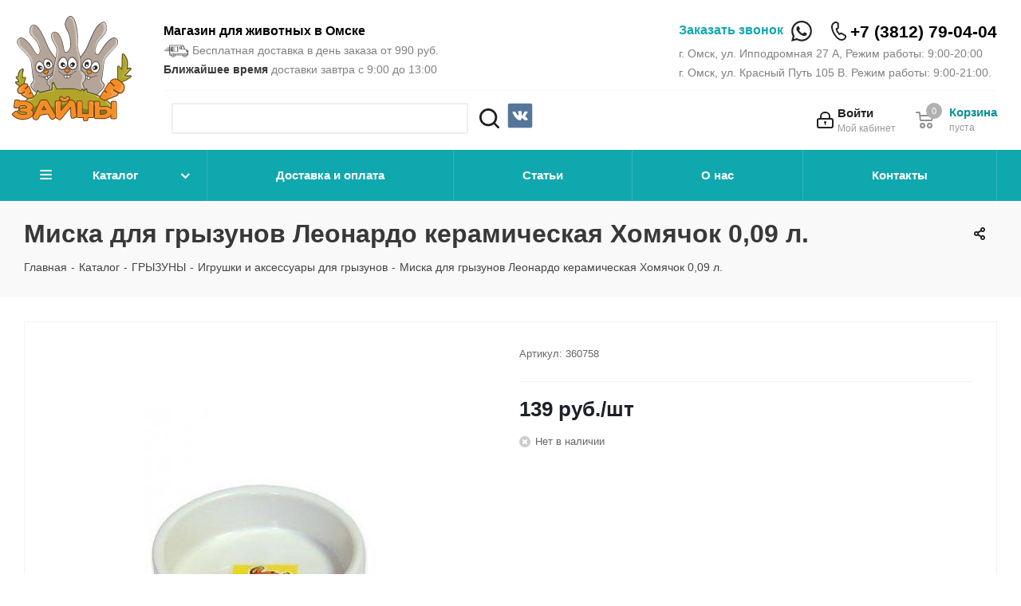

--- FILE ---
content_type: text/html; charset=UTF-8
request_url: https://zaisy.ru/catalog/gryzuny/igrushki_i_aksessuary_dlya_gryzunov/81880/
body_size: 45522
content:

<!DOCTYPE html>
<html xmlns="http://www.w3.org/1999/xhtml" xml:lang="ru" lang="ru" >
<head>
	<title>Миска для грызунов Леонардо керамическая Хомячок 0,09 л.</title>
		<meta name="HandheldFriendly" content="true" />
	<meta name="yes" content="yes" />
	<meta name="apple-mobile-web-app-status-bar-style" content="black" />
	<meta name="SKYPE_TOOLBAR" content="SKYPE_TOOLBAR_PARSER_COMPATIBLE" />
	<meta http-equiv="Content-Type" content="text/html; charset=UTF-8" />
<meta name="keywords" content="Интернет магазин зоотоваров, товары для животных, зоомагазин, онлайн, корма для животных, лакомства, одежда, аксессуары, лекарства, игрушки, наполнители, клетки, домики, зоомагазин омск" />
<meta name="description" content="Интернет магазин зоотоваров Zaisy.ru - широкий ассортимент товаров для животных, популярные бренды, качественная продукция и выгодные цены. Доставка на дом." />
<script data-skip-moving="true">(function(w, d, n) {var cl = "bx-core";var ht = d.documentElement;var htc = ht ? ht.className : undefined;if (htc === undefined || htc.indexOf(cl) !== -1){return;}var ua = n.userAgent;if (/(iPad;)|(iPhone;)/i.test(ua)){cl += " bx-ios";}else if (/Windows/i.test(ua)){cl += ' bx-win';}else if (/Macintosh/i.test(ua)){cl += " bx-mac";}else if (/Linux/i.test(ua) && !/Android/i.test(ua)){cl += " bx-linux";}else if (/Android/i.test(ua)){cl += " bx-android";}cl += (/(ipad|iphone|android|mobile|touch)/i.test(ua) ? " bx-touch" : " bx-no-touch");cl += w.devicePixelRatio && w.devicePixelRatio >= 2? " bx-retina": " bx-no-retina";if (/AppleWebKit/.test(ua)){cl += " bx-chrome";}else if (/Opera/.test(ua)){cl += " bx-opera";}else if (/Firefox/.test(ua)){cl += " bx-firefox";}ht.className = htc ? htc + " " + cl : cl;})(window, document, navigator);</script>


<link href="/bitrix/cache/css/s1/aspro_next/kernel_main/kernel_main_v1.css?176613356823659" type="text/css"  rel="stylesheet" />
<link href="/bitrix/js/ui/design-tokens/dist/ui.design-tokens.min.css?173988030923463" type="text/css"  rel="stylesheet" />
<link href="/bitrix/js/ui/fonts/opensans/ui.font.opensans.min.css?16660856072320" type="text/css"  rel="stylesheet" />
<link href="/bitrix/js/main/popup/dist/main.popup.bundle.min.css?175265672428056" type="text/css"  rel="stylesheet" />
<link href="/bitrix/js/main/loader/dist/loader.bundle.min.css?16613590442029" type="text/css"  rel="stylesheet" />
<link href="/bitrix/js/main/core/css/core_viewer.min.css?173988050258384" type="text/css"  rel="stylesheet" />
<link href="/bitrix/js/ui/design-tokens/air/dist/air-design-tokens.min.css?1766129785109604" type="text/css"  rel="stylesheet" />
<link href="/bitrix/js/ui/icon-set/icon-base.min.css?17661297851877" type="text/css"  rel="stylesheet" />
<link href="/bitrix/js/ui/icon-set/outline/style.min.css?1766129785108400" type="text/css"  rel="stylesheet" />
<link href="/bitrix/js/ui/entity-selector/dist/entity-selector.bundle.min.css?176612978525471" type="text/css"  rel="stylesheet" />
<link href="/bitrix/js/ui/switcher/dist/ui.switcher.bundle.min.css?17526567796763" type="text/css"  rel="stylesheet" />
<link href="/bitrix/js/ui/cnt/ui.cnt.min.css?17526567794259" type="text/css"  rel="stylesheet" />
<link href="/bitrix/js/ui/cnt/dist/cnt.bundle.min.css?17526568105784" type="text/css"  rel="stylesheet" />
<link href="/bitrix/js/ui/icon-set/main/style.min.css?175265677974857" type="text/css"  rel="stylesheet" />
<link href="/bitrix/js/ui/buttons/dist/ui.buttons.bundle.min.css?176612978574719" type="text/css"  rel="stylesheet" />
<link href="/bitrix/js/fileman/html_editor/html-editor.min.css?173988027056257" type="text/css"  rel="stylesheet" />
<link href="/bitrix/cache/css/s1/aspro_next/page_e6a8cc0262795118764eeac6e3a508db/page_e6a8cc0262795118764eeac6e3a508db_v1.css?17661297891267" type="text/css"  rel="stylesheet" />
<link href="/bitrix/cache/css/s1/aspro_next/default_5217129a626d0acd7934025d1a67db17/default_5217129a626d0acd7934025d1a67db17_v1.css?176612978928266" type="text/css"  rel="stylesheet" />
<link href="/bitrix/panel/main/popup.min.css?167404873920774" type="text/css"  rel="stylesheet" />
<link href="/bitrix/cache/css/s1/aspro_next/template_b0021c9118892a24d19da930488ffe52/template_b0021c9118892a24d19da930488ffe52_v1.css?17661297891050730" type="text/css"  data-template-style="true" rel="stylesheet" />




<script type="extension/settings" data-extension="ui.entity-selector">{"extensions":["catalog.entity-selector","highloadblock.entity-selector","landing.entity-selector","seo.entity-selector"]}</script>
<script type="extension/settings" data-extension="catalog.entity-selector">{"entities":[{"id":"product","options":{"dynamicLoad":true,"dynamicSearch":true,"searchFields":[{"name":"supertitle","type":"string","system":true},{"name":"SEARCH_PROPERTIES","type":"string"},{"name":"PREVIEW_TEXT","type":"string"},{"name":"DETAIL_TEXT","type":"string"},{"name":"PARENT_NAME","type":"string"},{"name":"PARENT_SEARCH_PROPERTIES","type":"string"},{"name":"PARENT_PREVIEW_TEXT","type":"string"},{"name":"PARENT_DETAIL_TEXT","type":"string"}],"itemOptions":{"default":{"avatar":"\/bitrix\/js\/catalog\/entity-selector\/src\/images\/product.svg","captionOptions":{"fitContent":true,"maxWidth":150}}}}},{"id":"product_variation","options":{"dynamicLoad":false,"dynamicSearch":true,"searchFields":[{"name":"supertitle","type":"string","system":true},{"name":"SEARCH_PROPERTIES","type":"string"},{"name":"PREVIEW_TEXT","type":"string"},{"name":"DETAIL_TEXT","type":"string"},{"name":"PARENT_NAME","type":"string"},{"name":"PARENT_SEARCH_PROPERTIES","type":"string"},{"name":"PARENT_PREVIEW_TEXT","type":"string"},{"name":"PARENT_DETAIL_TEXT","type":"string"}],"itemOptions":{"default":{"avatar":"\/bitrix\/js\/catalog\/entity-selector\/src\/images\/product.svg","captionOptions":{"fitContent":true,"maxWidth":150}}}}},{"id":"variation","options":{"dynamicLoad":true,"dynamicSearch":true,"searchFields":[{"name":"supertitle","type":"string","system":true},{"name":"SEARCH_PROPERTIES","type":"string"},{"name":"PREVIEW_TEXT","type":"string"},{"name":"DETAIL_TEXT","type":"string"},{"name":"PARENT_NAME","type":"string"},{"name":"PARENT_SEARCH_PROPERTIES","type":"string"},{"name":"PARENT_PREVIEW_TEXT","type":"string"},{"name":"PARENT_DETAIL_TEXT","type":"string"}],"itemOptions":{"default":{"avatar":"\/bitrix\/js\/catalog\/entity-selector\/src\/images\/product.svg","captionOptions":{"fitContent":true,"maxWidth":150}}}}},{"id":"store","options":{"itemOptions":{"default":{"avatar":"\/bitrix\/js\/catalog\/entity-selector\/src\/images\/store.svg"}}}},{"id":"dynamic","options":{"itemOptions":{"default":{"avatar":"\/bitrix\/js\/catalog\/entity-selector\/src\/images\/dynamic.svg"}}}},{"id":"agent-contractor-product-variation","options":{"dynamicLoad":true,"dynamicSearch":true,"searchFields":[{"name":"supertitle","type":"string","system":true},{"name":"SEARCH_PROPERTIES","type":"string"},{"name":"PREVIEW_TEXT","type":"string"},{"name":"DETAIL_TEXT","type":"string"},{"name":"PARENT_NAME","type":"string"},{"name":"PARENT_SEARCH_PROPERTIES","type":"string"},{"name":"PARENT_PREVIEW_TEXT","type":"string"},{"name":"PARENT_DETAIL_TEXT","type":"string"}],"itemOptions":{"default":{"avatar":"\/bitrix\/js\/catalog\/entity-selector\/src\/images\/product.svg","captionOptions":{"fitContent":true,"maxWidth":150}}}}},{"id":"agent-contractor-section","options":{"dynamicLoad":true,"dynamicSearch":true,"searchFields":[{"name":"supertitle","type":"string","system":true},{"name":"SEARCH_PROPERTIES","type":"string"},{"name":"PREVIEW_TEXT","type":"string"},{"name":"DETAIL_TEXT","type":"string"},{"name":"PARENT_NAME","type":"string"},{"name":"PARENT_SEARCH_PROPERTIES","type":"string"},{"name":"PARENT_PREVIEW_TEXT","type":"string"},{"name":"PARENT_DETAIL_TEXT","type":"string"}],"itemOptions":{"default":{"avatar":"\/bitrix\/js\/catalog\/entity-selector\/src\/images\/product.svg","captionOptions":{"fitContent":true,"maxWidth":150}}},"tagOptions":{"default":{"textColor":"#535c69","bgColor":"#d2f95f"}}}}]}</script>
<script type="extension/settings" data-extension="highloadblock.entity-selector">{"entities":[{"id":"highloadblock-element","options":{"dynamicLoad":true,"dynamicSearch":true}}]}</script>
<script type="extension/settings" data-extension="landing.entity-selector">{"entities":[{"id":"landing","options":{"itemOptions":{"default":{"avatarOptions":{"bgSize":"cover"}},"folder":{"avatar":"\/bitrix\/js\/landing\/entity-selector\/src\/images\/icon-folder.svg"}},"dynamicLoad":true,"dynamicSearch":true}}]}</script>
<script type="extension/settings" data-extension="main.date">{"formats":{"FORMAT_DATE":"DD.MM.YYYY","FORMAT_DATETIME":"DD.MM.YYYY HH:MI:SS","SHORT_DATE_FORMAT":"d.m.Y","MEDIUM_DATE_FORMAT":"j M Y","LONG_DATE_FORMAT":"j F Y","DAY_MONTH_FORMAT":"j F","DAY_SHORT_MONTH_FORMAT":"j M","SHORT_DAY_OF_WEEK_MONTH_FORMAT":"D, j F","SHORT_DAY_OF_WEEK_SHORT_MONTH_FORMAT":"D, j M","DAY_OF_WEEK_MONTH_FORMAT":"l, j F","FULL_DATE_FORMAT":"l, j F  Y","SHORT_TIME_FORMAT":"H:i","LONG_TIME_FORMAT":"H:i:s"}}</script>
<script type="extension/settings" data-extension="currency.currency-core">{"region":"ru"}</script>



<link rel="shortcut icon" href="/favicon.ico?1661358879" type="image/x-icon" />
<link rel="apple-touch-icon" sizes="180x180" href="/include/apple-touch-icon.png" />
<meta property="og:description" content="Миска для грызунов Леонардо керамическая Хомячок 0,09 л." />
<meta property="og:image" content="https://zaisy.ru/upload/iblock/789/w56l30z80c5wqc3zmi1c7xzkqf2iwse9.jpeg" />
<link rel="image_src" href="https://zaisy.ru/upload/iblock/789/w56l30z80c5wqc3zmi1c7xzkqf2iwse9.jpeg"  />
<meta property="og:title" content="Миска для грызунов Леонардо керамическая Хомячок 0,09 л." />
<meta property="og:type" content="website" />
<meta property="og:url" content="https://zaisy.ru/catalog/gryzuny/igrushki_i_aksessuary_dlya_gryzunov/81880/" />



	                        <noscript><div><img src="https://mc.yandex.ru/watch/34360295" style="position:absolute; left:-9999px;" alt="" /></div></noscript> <!-- /Yandex.Metrika counter -->
    <meta name="yandex-verification" content="6265d8909c47ed60" />
<meta name="google-site-verification" content="vU-zdVutDtA9MzuRN7iB_a8DnYKrCyiI8jivIr2mOsU" />
<meta name="google-site-verification" content="JT5wUb4-eG5NqCD-SI5yiWaKTuonztz6zFkQMdtDSpw" />
<meta name="cmsmagazine" content="2734db03e948233aa2789c2dca721e95" />
<meta name="viewport" content="initial-scale=1.0, maximum-scale=1.0, user-scalable=no">
</head>
<body class="fill_bg_n" id="main">

    
	<div id="panel"></div>

    
    






    			<!--'start_frame_cache_basketitems-component-block'-->												<div id="ajax_basket"></div>
					<!--'end_frame_cache_basketitems-component-block'-->							
	<div class="wrapper1  catalog_page basket_normal basket_fill_COLOR side_LEFT catalog_icons_N banner_auto with_fast_view mheader-vcustom header-vcustom regions_N fill_N footer-vcustom front-vcustom mfixed_Y mfixed_view_always title-v3 with_phones">

        <header id="header">

            <div class="maxwidth-theme">
                <input type="checkbox" class="toggle" id="toggleMenu">
                <label for="toggleMenu" class="toggleBtn">
                    <span></span>
                    <span></span>
                    <span></span>
                </label>

                <a href="/" class="logo-block">
                </a>
                <div class="header-information">
                    <div class="header-information--top">
                        <div class="header-information--top--left">
                            <p class="header-information--slogan">
                                <b><span style="color: #000000;">Магазин для животных в Омске</span></b>                            </p>
                            <p class="header-information--small">
                                <img width="32" alt="icon_delivery.png" src="/upload/medialibrary/3b1/3b136b1f48a618c7699410a83e9bbc44.png" height="18" title="icon_delivery.png" align="top" class="deliv_icon"> Бесплатная доставка в день заказа от 990 руб.
                            </p>
                                                        <p class="header-information--small">
                                <b>Ближайшее время</b> доставки завтра с 9:00 до 13:00                            </p>
                        </div>
                        <div class="header-information--top--right">
                            <div class="header-information--phoneBlock">
                                                                    <span class="callback-block animate-load onesmallfont colored" data-event="jqm" data-param-form_id="CALLBACK" data-name="callback">Заказать звонок</span>
                                                                <a href="/catalog/index.php?q=" class="header-information--searchIcon"></a>
                                <a href="https://wa.me/79509598832" target="_blank" class="whatsapp_desktop">
                                                                            <?xml version="1.0" ?><svg style="enable-background:new 0 0 40 40;" version="1.1" viewBox="0 0 64 64" xml:space="preserve" xmlns="http://www.w3.org/2000/svg" xmlns:xlink="http://www.w3.org/1999/xlink"><style type="text/css">
	.st0{fill:#4267B2;}
	.st1{fill:url(#SVGID_1_);}
	.st2{fill:#FFFFFF;}
	.st3{fill:#C2191E;}
	.st4{fill:#1DA1F3;}
	.st5{fill:#FEFE00;}
	.st6{fill:#25D366;stroke:#FFFFFF;stroke-width:5;stroke-miterlimit:10;}
	.st7{fill:#CB2027;}
	.st8{fill:#0077B5;}
	.st9{fill:url(#SVGID_2_);}
	.st10{fill:url(#SVGID_3_);}
	.st11{fill:#FF004F;}
	.st12{fill:#00F7EF;}
	.st13{fill:#5181B8;}
	.st14{fill:#395976;}
	.st15{fill:#F58220;}
	.st16{fill:#E6162D;}
	.st17{fill:#FF9933;}
</style><g id="guidlines"/><g id="FB"/><g id="ig"/><g id="yt"/><g id="twitter"/><g id="snapchat"/><g id="WA"><g><path class="st6" d="M5,59l12-3.3c4.3,2.7,9.5,4.3,15,4.3c15.5,0,28-12.5,28-28S47.5,4,32,4S4,16.5,4,32c0,5.5,1.6,10.7,4.3,15    L5,59z"/><path class="st2" d="M45.9,39.6c-1.9,4-5.4,4.5-5.4,4.5c-3,0.6-6.8-0.7-9.8-2.1c-4.3-2-8-5.2-10.5-9.3c-1.1-1.9-2.1-4.1-2.2-6.2    c0,0-0.4-3.5,3-6.3c0.3-0.2,0.6-0.3,1-0.3l1.5,0c0.6,0,1.2,0.4,1.4,1l2.3,5.6c0.2,0.6,0.1,1.2-0.3,1.7l-1.5,1.6    c-0.5,0.5-0.5,1.2-0.2,1.8c0.1,0.2,0.3,0.5,0.6,0.8c1.8,2.4,4.2,4.2,6.9,5.4c0.4,0.2,0.7,0.3,1,0.4c0.7,0.2,1.3-0.1,1.7-0.6    l1.2-1.8c0.3-0.5,0.9-0.8,1.5-0.7l6,0.9c0.6,0.1,1.1,0.6,1.3,1.2l0.4,1.5C46,38.9,46,39.3,45.9,39.6z"/></g></g><g id="Pinterrest"/><g id="Layer_9"/><g id="Layer_10"/><g id="Layer_11"/><g id="Layer_12"/><g id="Layer_13"/><g id="Layer_14"/><g id="Layer_15"/><g id="Layer_16"/><g id="Layer_17"/></svg>                                    <span class="desk">Whatsapp</span>
                                </a>
                                                                <a href="tel:+73812790404" class="header-information--phone">+7 (3812) 79-04-04</a>

                            </div>
                            <p class="header-information--small">
                                г. Омск, ул. Ипподромная 27 А, Режим работы: 9:00-20:00<br>
г. Омск, ул. Красный Путь 105 В. Режим работы: 9:00-21:00.&nbsp;<br>                            </p>
                        </div>
                    </div>
                    <div class="header-information--bottom">
                        <div class="header-information--bottom--search">
                            	<div id="title-search">
	<form action="/catalog/index.php">
        <input id="title-search-input" type="text" name="q" value="" size="40" maxlength="50" autocomplete="off" />&nbsp;<button name="s" type="submit"></button>
	</form>
	</div>
                            <div class="social">
                                
                                <a target="_blank" href="https://vk.com/zaisy">
                                    <svg xmlns="http://www.w3.org/2000/svg" xmlns:xlink="http://www.w3.org/1999/xlink" enable-background="new 0 0 50 50" id="Layer_1" version="1.1" viewBox="0 0 50 50" xml:space="preserve"><path d="M45,1H5C2.8,1,1,2.8,1,5v40c0,2.2,1.8,4,4,4h40c2.2,0,4-1.8,4-4V5C49,2.8,47.2,1,45,1z" fill="#54769B"/><path d="M26,34c1,0,1-1.4,1-2c0-1,1-2,2-2s2.7,1.7,4,3c1,1,1,1,2,1s3,0,3,0s2-0.1,2-2c0-0.6-0.7-1.7-3-4  c-2-2-3-1,0-5c1.8-2.5,3.2-4.7,3-5.3c-0.2-0.6-5.3-1.6-6-0.7c-2,3-2.4,3.7-3,5c-1,2-1.1,3-2,3c-0.9,0-1-1.9-1-3c0-3.3,0.5-5.6-1-6  c0,0-2,0-3,0c-1.6,0-3,1-3,1s-1.2,1-1,1c0.3,0,2-0.4,2,1c0,1,0,2,0,2s0,4-1,4c-1,0-3-4-5-7c-0.8-1.2-1-1-2-1c-1.1,0-2,0-3,0  c-1,0-1.1,0.6-1,1c2,5,3.4,8.1,7.2,12.1c3.5,3.6,5.8,3.8,7.8,3.9C25.5,34,25,34,26,34z" fill="#FFFFFF" id="VK_1_"/></svg>
                                </a>
                                
                            </div>
                        </div>
                        <div class="header-information--bottom--icons">

                            
		<!--'start_frame_cache_header-auth-block1'-->			<!-- noindex --><a rel="nofollow" title="Мой кабинет" class="personal-link dark-color animate-load" data-event="jqm" data-param-type="auth" data-param-backurl="/catalog/gryzuny/igrushki_i_aksessuary_dlya_gryzunov/81880/" data-name="auth" href="/personal/"><i class="svg inline big svg-inline-cabinet" aria-hidden="true" title="Мой кабинет"><svg xmlns="http://www.w3.org/2000/svg" width="21" height="21" viewBox="0 0 21 21">
  <defs>
    <style>
      .loccls-1 {
        fill: #222;
        fill-rule: evenodd;
      }
    </style>
  </defs>
  <path data-name="Rounded Rectangle 110" class="loccls-1" d="M1433,132h-15a3,3,0,0,1-3-3v-7a3,3,0,0,1,3-3h1v-2a6,6,0,0,1,6-6h1a6,6,0,0,1,6,6v2h1a3,3,0,0,1,3,3v7A3,3,0,0,1,1433,132Zm-3-15a4,4,0,0,0-4-4h-1a4,4,0,0,0-4,4v2h9v-2Zm4,5a1,1,0,0,0-1-1h-15a1,1,0,0,0-1,1v7a1,1,0,0,0,1,1h15a1,1,0,0,0,1-1v-7Zm-8,3.9v1.6a0.5,0.5,0,1,1-1,0v-1.6A1.5,1.5,0,1,1,1426,125.9Z" transform="translate(-1415 -111)"/>
</svg>
</i><span class="wrap"><span class="name">Войти</span><span class="title">Мой кабинет</span></span></a><!-- /noindex -->		<!--'end_frame_cache_header-auth-block1'-->
	                            							<!--'start_frame_cache_header-basket1'-->									<!-- noindex -->
											<div class="header-information--bottom--icons--basket">
											<a rel="nofollow" class="basket-link basket has_prices with_price big " href="/basket/" title="Корзина пуста">
							<span class="js-basket-block">
								<i class="svg inline  svg-inline-basket big" aria-hidden="true" ><svg xmlns="http://www.w3.org/2000/svg" width="22" height="21" viewBox="0 0 22 21">
  <defs>
    <style>
      .cls-1 {
        fill: #222;
        fill-rule: evenodd;
      }
    </style>
  </defs>
  <path data-name="Ellipse 2 copy 6" class="cls-1" d="M1507,122l-0.99,1.009L1492,123l-1-1-1-9h-3a0.88,0.88,0,0,1-1-1,1.059,1.059,0,0,1,1.22-1h2.45c0.31,0,.63.006,0.63,0.006a1.272,1.272,0,0,1,1.4.917l0.41,3.077H1507l1,1v1ZM1492.24,117l0.43,3.995h12.69l0.82-4Zm2.27,7.989a3.5,3.5,0,1,1-3.5,3.5A3.495,3.495,0,0,1,1494.51,124.993Zm8.99,0a3.5,3.5,0,1,1-3.49,3.5A3.5,3.5,0,0,1,1503.5,124.993Zm-9,2.006a1.5,1.5,0,1,1-1.5,1.5A1.5,1.5,0,0,1,1494.5,127Zm9,0a1.5,1.5,0,1,1-1.5,1.5A1.5,1.5,0,0,1,1503.5,127Z" transform="translate(-1486 -111)"/>
</svg>
</i>																	<span class="wrap">
																<span class="title dark_link">Корзина</span>
																	<span class="prices">пуста</span>
									</span>
																<span class="count">0</span>
							</span>
						</a>
											</div>
										<!-- /noindex -->
							<!--'end_frame_cache_header-basket1'-->			                        </div>
                    </div>
                </div>
            </div>

            
            <div class="menu-row">
                <div class="maxwidth-theme">
                    <script data-skip-moving="true">var catalog_obj = [{'TEXT':'Каталог','LINK':'/catalog/','SELECTED':true,'PERMISSION':'R','ADDITIONAL_LINKS':[],'ITEM_TYPE':'D','ITEM_INDEX':'0','PARAMS':[],'CHAIN':['Каталог'],'DEPTH_LEVEL':'1','IS_PARENT':true},{'TEXT':'КОШКИ','LINK':'/catalog/koshki/','SELECTED':false,'PERMISSION':'R','ADDITIONAL_LINKS':[],'ITEM_TYPE':'D','ITEM_INDEX':'0','PARAMS':{'FROM_IBLOCK':'1','DEPTH_LEVEL':'1','IS_PARENT':'1','ID':'739','PICTURE':'308452'},'CHAIN':['Каталог','КОШКИ'],'DEPTH_LEVEL':'2','IS_PARENT':'1'},{'TEXT':'Корма для кошек','LINK':'/catalog/koshki/korma_dlya_koshek/','SELECTED':false,'PERMISSION':'R','ADDITIONAL_LINKS':[],'ITEM_TYPE':'D','ITEM_INDEX':'1','PARAMS':{'FROM_IBLOCK':'1','DEPTH_LEVEL':'2','IS_PARENT':'0','ID':'753','PICTURE':'308460'},'CHAIN':['Каталог','Корма для кошек'],'DEPTH_LEVEL':'3','IS_PARENT':'0'},{'TEXT':'Наполнители для туалетов','LINK':'/catalog/koshki/napolniteli_dlya_tualetov/','SELECTED':false,'PERMISSION':'R','ADDITIONAL_LINKS':[],'ITEM_TYPE':'D','ITEM_INDEX':'2','PARAMS':{'FROM_IBLOCK':'1','DEPTH_LEVEL':'2','IS_PARENT':'0','ID':'766','PICTURE':'308467'},'CHAIN':['Каталог','Наполнители для туалетов'],'DEPTH_LEVEL':'3','IS_PARENT':'0'},{'TEXT':'Лакомства для кошек','LINK':'/catalog/koshki/lakomstva_dlya_koshek/','SELECTED':false,'PERMISSION':'R','ADDITIONAL_LINKS':[],'ITEM_TYPE':'D','ITEM_INDEX':'3','PARAMS':{'FROM_IBLOCK':'1','DEPTH_LEVEL':'2','IS_PARENT':'0','ID':'757','PICTURE':'308461'},'CHAIN':['Каталог','Лакомства для кошек'],'DEPTH_LEVEL':'3','IS_PARENT':'0'},{'TEXT':'Игрушки для кошек','LINK':'/catalog/koshki/igrushki_dlya_koshek/','SELECTED':false,'PERMISSION':'R','ADDITIONAL_LINKS':[],'ITEM_TYPE':'D','ITEM_INDEX':'4','PARAMS':{'FROM_IBLOCK':'1','DEPTH_LEVEL':'2','IS_PARENT':'0','ID':'741','PICTURE':'308463'},'CHAIN':['Каталог','Игрушки для кошек'],'DEPTH_LEVEL':'3','IS_PARENT':'0'},{'TEXT':'Аксессуары для кошек','LINK':'/catalog/koshki/aksessuary_dlya_koshek/','SELECTED':false,'PERMISSION':'R','ADDITIONAL_LINKS':[],'ITEM_TYPE':'D','ITEM_INDEX':'5','PARAMS':{'FROM_IBLOCK':'1','DEPTH_LEVEL':'2','IS_PARENT':'0','ID':'740','PICTURE':'308462'},'CHAIN':['Каталог','Аксессуары для кошек'],'DEPTH_LEVEL':'3','IS_PARENT':'0'},{'TEXT':'Когтеточки','LINK':'/catalog/koshki/kogtetochki_kompleksy_stolbiki/','SELECTED':false,'PERMISSION':'R','ADDITIONAL_LINKS':[],'ITEM_TYPE':'D','ITEM_INDEX':'6','PARAMS':{'FROM_IBLOCK':'1','DEPTH_LEVEL':'2','IS_PARENT':'0','ID':'749','PICTURE':'465663'},'CHAIN':['Каталог','Когтеточки'],'DEPTH_LEVEL':'3','IS_PARENT':'0'},{'TEXT':'Туалеты, совки и подстилки','LINK':'/catalog/koshki/tualety_sovki_i_podstilki/','SELECTED':false,'PERMISSION':'R','ADDITIONAL_LINKS':[],'ITEM_TYPE':'D','ITEM_INDEX':'7','PARAMS':{'FROM_IBLOCK':'1','DEPTH_LEVEL':'2','IS_PARENT':'0','ID':'772','PICTURE':'308466'},'CHAIN':['Каталог','Туалеты, совки и подстилки'],'DEPTH_LEVEL':'3','IS_PARENT':'0'},{'TEXT':'Лежанки и сумки','LINK':'/catalog/koshki/lezhanki_i_sumki/','SELECTED':false,'PERMISSION':'R','ADDITIONAL_LINKS':[],'ITEM_TYPE':'D','ITEM_INDEX':'8','PARAMS':{'FROM_IBLOCK':'1','DEPTH_LEVEL':'2','IS_PARENT':'0','ID':'761','PICTURE':'308465'},'CHAIN':['Каталог','Лежанки и сумки'],'DEPTH_LEVEL':'3','IS_PARENT':'0'},{'TEXT':'Миски для кошек','LINK':'/catalog/koshki/miski_dlya_koshek/','SELECTED':false,'PERMISSION':'R','ADDITIONAL_LINKS':[],'ITEM_TYPE':'D','ITEM_INDEX':'9','PARAMS':{'FROM_IBLOCK':'1','DEPTH_LEVEL':'2','IS_PARENT':'0','ID':'865','PICTURE':'438632'},'CHAIN':['Каталог','Миски для кошек'],'DEPTH_LEVEL':'3','IS_PARENT':'0'},{'TEXT':'СОБАКИ','LINK':'/catalog/sobaki/','SELECTED':false,'PERMISSION':'R','ADDITIONAL_LINKS':[],'ITEM_TYPE':'D','ITEM_INDEX':'10','PARAMS':{'FROM_IBLOCK':'1','DEPTH_LEVEL':'1','IS_PARENT':'1','ID':'818','PICTURE':'308468'},'CHAIN':['Каталог','СОБАКИ'],'DEPTH_LEVEL':'2','IS_PARENT':'1'},{'TEXT':'Корма для собак','LINK':'/catalog/sobaki/korma_dlya_sobak/','SELECTED':false,'PERMISSION':'R','ADDITIONAL_LINKS':[],'ITEM_TYPE':'D','ITEM_INDEX':'11','PARAMS':{'FROM_IBLOCK':'1','DEPTH_LEVEL':'2','IS_PARENT':'0','ID':'838','PICTURE':'465674'},'CHAIN':['Каталог','Корма для собак'],'DEPTH_LEVEL':'3','IS_PARENT':'0'},{'TEXT':'Лакомства для собак','LINK':'/catalog/sobaki/lakomstva_dlya_sobak/','SELECTED':false,'PERMISSION':'R','ADDITIONAL_LINKS':[],'ITEM_TYPE':'D','ITEM_INDEX':'12','PARAMS':{'FROM_IBLOCK':'1','DEPTH_LEVEL':'2','IS_PARENT':'0','ID':'842','PICTURE':'308476'},'CHAIN':['Каталог','Лакомства для собак'],'DEPTH_LEVEL':'3','IS_PARENT':'0'},{'TEXT':'Одежда и обувь ','LINK':'/catalog/sobaki/odezhda_i_obuv_/','SELECTED':false,'PERMISSION':'R','ADDITIONAL_LINKS':[],'ITEM_TYPE':'D','ITEM_INDEX':'13','PARAMS':{'FROM_IBLOCK':'1','DEPTH_LEVEL':'2','IS_PARENT':'0','ID':'851','PICTURE':'308475'},'CHAIN':['Каталог','Одежда и обувь '],'DEPTH_LEVEL':'3','IS_PARENT':'0'},{'TEXT':'Игрушки для собак','LINK':'/catalog/sobaki/igrushki_dlya_sobak/','SELECTED':false,'PERMISSION':'R','ADDITIONAL_LINKS':[],'ITEM_TYPE':'D','ITEM_INDEX':'14','PARAMS':{'FROM_IBLOCK':'1','DEPTH_LEVEL':'2','IS_PARENT':'0','ID':'836','PICTURE':'308472'},'CHAIN':['Каталог','Игрушки для собак'],'DEPTH_LEVEL':'3','IS_PARENT':'0'},{'TEXT':'Миски для собак','LINK':'/catalog/sobaki/miski_dlya_sobak/','SELECTED':false,'PERMISSION':'R','ADDITIONAL_LINKS':[],'ITEM_TYPE':'D','ITEM_INDEX':'15','PARAMS':{'FROM_IBLOCK':'1','DEPTH_LEVEL':'2','IS_PARENT':'0','ID':'884','PICTURE':'438633'},'CHAIN':['Каталог','Миски для собак'],'DEPTH_LEVEL':'3','IS_PARENT':'0'},{'TEXT':'Амуниция','LINK':'/catalog/sobaki/amunitsiya/','SELECTED':false,'PERMISSION':'R','ADDITIONAL_LINKS':[],'ITEM_TYPE':'D','ITEM_INDEX':'16','PARAMS':{'FROM_IBLOCK':'1','DEPTH_LEVEL':'2','IS_PARENT':'0','ID':'825','PICTURE':'308470'},'CHAIN':['Каталог','Амуниция'],'DEPTH_LEVEL':'3','IS_PARENT':'0'},{'TEXT':'Вольеры и переноски','LINK':'/catalog/sobaki/volery_i_perenoski/','SELECTED':false,'PERMISSION':'R','ADDITIONAL_LINKS':[],'ITEM_TYPE':'D','ITEM_INDEX':'17','PARAMS':{'FROM_IBLOCK':'1','DEPTH_LEVEL':'2','IS_PARENT':'0','ID':'835','PICTURE':'308471'},'CHAIN':['Каталог','Вольеры и переноски'],'DEPTH_LEVEL':'3','IS_PARENT':'0'},{'TEXT':'Аксессуары для собак','LINK':'/catalog/sobaki/aksessuary_dlya_sobak/','SELECTED':false,'PERMISSION':'R','ADDITIONAL_LINKS':[],'ITEM_TYPE':'D','ITEM_INDEX':'18','PARAMS':{'FROM_IBLOCK':'1','DEPTH_LEVEL':'2','IS_PARENT':'0','ID':'819','PICTURE':'308473'},'CHAIN':['Каталог','Аксессуары для собак'],'DEPTH_LEVEL':'3','IS_PARENT':'0'},{'TEXT':'Средства для лап','LINK':'/catalog/sobaki/sredstva_dlya_lap/','SELECTED':false,'PERMISSION':'R','ADDITIONAL_LINKS':[],'ITEM_TYPE':'D','ITEM_INDEX':'19','PARAMS':{'FROM_IBLOCK':'1','DEPTH_LEVEL':'2','IS_PARENT':'0','ID':'893','PICTURE':'2676424'},'CHAIN':['Каталог','Средства для лап'],'DEPTH_LEVEL':'3','IS_PARENT':'0'},{'TEXT':'Туалеты, пояса, трусы','LINK':'/catalog/sobaki/tualety_poyasa_trusy/','SELECTED':false,'PERMISSION':'R','ADDITIONAL_LINKS':[],'ITEM_TYPE':'D','ITEM_INDEX':'20','PARAMS':{'FROM_IBLOCK':'1','DEPTH_LEVEL':'2','IS_PARENT':'0','ID':'859','PICTURE':'308477'},'CHAIN':['Каталог','Туалеты, пояса, трусы'],'DEPTH_LEVEL':'3','IS_PARENT':'0'},{'TEXT':'РЫБЫ','LINK':'/catalog/ryby/','SELECTED':false,'PERMISSION':'R','ADDITIONAL_LINKS':[],'ITEM_TYPE':'D','ITEM_INDEX':'21','PARAMS':{'FROM_IBLOCK':'1','DEPTH_LEVEL':'1','IS_PARENT':'1','ID':'633','PICTURE':'308456'},'CHAIN':['Каталог','РЫБЫ'],'DEPTH_LEVEL':'2','IS_PARENT':'1'},{'TEXT':'Аквариумные обитатели','LINK':'/catalog/ryby/akvariumnye_obitateli_1/','SELECTED':false,'PERMISSION':'R','ADDITIONAL_LINKS':[],'ITEM_TYPE':'D','ITEM_INDEX':'22','PARAMS':{'FROM_IBLOCK':'1','DEPTH_LEVEL':'2','IS_PARENT':'0','ID':'898','PICTURE':'2750925'},'CHAIN':['Каталог','Аквариумные обитатели'],'DEPTH_LEVEL':'3','IS_PARENT':'0'},{'TEXT':'Корма для рыб','LINK':'/catalog/ryby/korma_dlya_ryb/','SELECTED':false,'PERMISSION':'R','ADDITIONAL_LINKS':[],'ITEM_TYPE':'D','ITEM_INDEX':'23','PARAMS':{'FROM_IBLOCK':'1','DEPTH_LEVEL':'2','IS_PARENT':'0','ID':'645','PICTURE':'438640'},'CHAIN':['Каталог','Корма для рыб'],'DEPTH_LEVEL':'3','IS_PARENT':'0'},{'TEXT':'Аквариумы','LINK':'/catalog/ryby/akvariumy_tumby_kryshki/','SELECTED':false,'PERMISSION':'R','ADDITIONAL_LINKS':[],'ITEM_TYPE':'D','ITEM_INDEX':'24','PARAMS':{'FROM_IBLOCK':'1','DEPTH_LEVEL':'2','IS_PARENT':'0','ID':'634','PICTURE':'438634'},'CHAIN':['Каталог','Аквариумы'],'DEPTH_LEVEL':'3','IS_PARENT':'0'},{'TEXT':'Декор для аквариума','LINK':'/catalog/ryby/dekor_dlya_akvariuma/','SELECTED':false,'PERMISSION':'R','ADDITIONAL_LINKS':[],'ITEM_TYPE':'D','ITEM_INDEX':'25','PARAMS':{'FROM_IBLOCK':'1','DEPTH_LEVEL':'2','IS_PARENT':'0','ID':'639','PICTURE':'438635'},'CHAIN':['Каталог','Декор для аквариума'],'DEPTH_LEVEL':'3','IS_PARENT':'0'},{'TEXT':'Оборудование и аксессуары для аквариума','LINK':'/catalog/ryby/oborudovanie_i_aksessuary_dlya_akvariuma/','SELECTED':false,'PERMISSION':'R','ADDITIONAL_LINKS':[],'ITEM_TYPE':'D','ITEM_INDEX':'26','PARAMS':{'FROM_IBLOCK':'1','DEPTH_LEVEL':'2','IS_PARENT':'0','ID':'650','PICTURE':'438669'},'CHAIN':['Каталог','Оборудование и аксессуары для аквариума'],'DEPTH_LEVEL':'3','IS_PARENT':'0'},{'TEXT':'Средства по уходу за аквариумом','LINK':'/catalog/ryby/sredstva_po_ukhodu_za_akvariumom/','SELECTED':false,'PERMISSION':'R','ADDITIONAL_LINKS':[],'ITEM_TYPE':'D','ITEM_INDEX':'27','PARAMS':{'FROM_IBLOCK':'1','DEPTH_LEVEL':'2','IS_PARENT':'0','ID':'664','PICTURE':'438671'},'CHAIN':['Каталог','Средства по уходу за аквариумом'],'DEPTH_LEVEL':'3','IS_PARENT':'0'},{'TEXT':'Все для пруда','LINK':'/catalog/ryby/vse_dlya_pruda/','SELECTED':false,'PERMISSION':'R','ADDITIONAL_LINKS':[],'ITEM_TYPE':'D','ITEM_INDEX':'28','PARAMS':{'FROM_IBLOCK':'1','DEPTH_LEVEL':'2','IS_PARENT':'0','ID':'662','PICTURE':'438670'},'CHAIN':['Каталог','Все для пруда'],'DEPTH_LEVEL':'3','IS_PARENT':'0'},{'TEXT':'АПТЕКА','LINK':'/catalog/apteka/','SELECTED':false,'PERMISSION':'R','ADDITIONAL_LINKS':[],'ITEM_TYPE':'D','ITEM_INDEX':'29','PARAMS':{'FROM_IBLOCK':'1','DEPTH_LEVEL':'1','IS_PARENT':'1','ID':'671','PICTURE':'465502'},'CHAIN':['Каталог','АПТЕКА'],'DEPTH_LEVEL':'2','IS_PARENT':'1'},{'TEXT':'Ветеринарные препараты','LINK':'/catalog/apteka/veterinarnye_preparaty/','SELECTED':false,'PERMISSION':'R','ADDITIONAL_LINKS':[],'ITEM_TYPE':'D','ITEM_INDEX':'30','PARAMS':{'FROM_IBLOCK':'1','DEPTH_LEVEL':'2','IS_PARENT':'0','ID':'672','PICTURE':'465503'},'CHAIN':['Каталог','Ветеринарные препараты'],'DEPTH_LEVEL':'3','IS_PARENT':'0'},{'TEXT':'Средства от блох и клещей','LINK':'/catalog/apteka/sredstva_ot_blokh_i_kleshchey/','SELECTED':false,'PERMISSION':'R','ADDITIONAL_LINKS':[],'ITEM_TYPE':'D','ITEM_INDEX':'31','PARAMS':{'FROM_IBLOCK':'1','DEPTH_LEVEL':'2','IS_PARENT':'0','ID':'689','PICTURE':'465527'},'CHAIN':['Каталог','Средства от блох и клещей'],'DEPTH_LEVEL':'3','IS_PARENT':'0'},{'TEXT':'Средства от глистов','LINK':'/catalog/apteka/sredstva_ot_glistov/','SELECTED':false,'PERMISSION':'R','ADDITIONAL_LINKS':[],'ITEM_TYPE':'D','ITEM_INDEX':'32','PARAMS':{'FROM_IBLOCK':'1','DEPTH_LEVEL':'2','IS_PARENT':'0','ID':'688','PICTURE':'8001286'},'CHAIN':['Каталог','Средства от глистов'],'DEPTH_LEVEL':'3','IS_PARENT':'0'},{'TEXT':'Уход и Гигиена','LINK':'/catalog/apteka/ukhod_i_gigiena/','SELECTED':false,'PERMISSION':'R','ADDITIONAL_LINKS':[],'ITEM_TYPE':'D','ITEM_INDEX':'33','PARAMS':{'FROM_IBLOCK':'1','DEPTH_LEVEL':'2','IS_PARENT':'0','ID':'692','PICTURE':'465500'},'CHAIN':['Каталог','Уход и Гигиена'],'DEPTH_LEVEL':'3','IS_PARENT':'0'},{'TEXT':'Средства от паразитов','LINK':'/catalog/apteka/sredstva_ot_parazitov/','SELECTED':false,'PERMISSION':'R','ADDITIONAL_LINKS':[],'ITEM_TYPE':'D','ITEM_INDEX':'34','PARAMS':{'FROM_IBLOCK':'1','DEPTH_LEVEL':'2','IS_PARENT':'0','ID':'687','PICTURE':'438693'},'CHAIN':['Каталог','Средства от паразитов'],'DEPTH_LEVEL':'3','IS_PARENT':'0'},{'TEXT':'Витамины','LINK':'/catalog/apteka/vitaminy/','SELECTED':false,'PERMISSION':'R','ADDITIONAL_LINKS':[],'ITEM_TYPE':'D','ITEM_INDEX':'35','PARAMS':{'FROM_IBLOCK':'1','DEPTH_LEVEL':'2','IS_PARENT':'0','ID':'678','PICTURE':'465501'},'CHAIN':['Каталог','Витамины'],'DEPTH_LEVEL':'3','IS_PARENT':'0'},{'TEXT':'Мази, крема, бальзамы','LINK':'/catalog/apteka/mazi_krema_balzamy/','SELECTED':false,'PERMISSION':'R','ADDITIONAL_LINKS':[],'ITEM_TYPE':'D','ITEM_INDEX':'36','PARAMS':{'FROM_IBLOCK':'1','DEPTH_LEVEL':'2','IS_PARENT':'0','ID':'686','PICTURE':'438692'},'CHAIN':['Каталог','Мази, крема, бальзамы'],'DEPTH_LEVEL':'3','IS_PARENT':'0'},{'TEXT':'Ветеринарные и послеоперационные принадлежности','LINK':'/catalog/apteka/veterinarnye_i_posleoperatsionnye_prinadlezhnosti/','SELECTED':false,'PERMISSION':'R','ADDITIONAL_LINKS':[],'ITEM_TYPE':'D','ITEM_INDEX':'37','PARAMS':{'FROM_IBLOCK':'1','DEPTH_LEVEL':'2','IS_PARENT':'0','ID':'673','PICTURE':'438689'},'CHAIN':['Каталог','Ветеринарные и послеоперационные принадлежности'],'DEPTH_LEVEL':'3','IS_PARENT':'0'},{'TEXT':'Все для сельскохозяйственных животных','LINK':'/catalog/apteka/vse_dlya_selskokhozyaystvennykh_zhivotnykh/','SELECTED':false,'PERMISSION':'R','ADDITIONAL_LINKS':[],'ITEM_TYPE':'D','ITEM_INDEX':'38','PARAMS':{'FROM_IBLOCK':'1','DEPTH_LEVEL':'2','IS_PARENT':'0','ID':'682','PICTURE':'465529'},'CHAIN':['Каталог','Все для сельскохозяйственных животных'],'DEPTH_LEVEL':'3','IS_PARENT':'0'},{'TEXT':'Средства борьбы с грызунами и насекомыми','LINK':'/catalog/apteka/sredstva_borby_s_gryzunami_i_nasekomymi/','SELECTED':false,'PERMISSION':'R','ADDITIONAL_LINKS':[],'ITEM_TYPE':'D','ITEM_INDEX':'39','PARAMS':{'FROM_IBLOCK':'1','DEPTH_LEVEL':'2','IS_PARENT':'0','ID':'691','PICTURE':'465499'},'CHAIN':['Каталог','Средства борьбы с грызунами и насекомыми'],'DEPTH_LEVEL':'3','IS_PARENT':'0'},{'TEXT':'ПТИЦЫ','LINK':'/catalog/ptitsy_1/','SELECTED':false,'PERMISSION':'R','ADDITIONAL_LINKS':[],'ITEM_TYPE':'D','ITEM_INDEX':'40','PARAMS':{'FROM_IBLOCK':'1','DEPTH_LEVEL':'1','IS_PARENT':'1','ID':'780','PICTURE':'465522'},'CHAIN':['Каталог','ПТИЦЫ'],'DEPTH_LEVEL':'2','IS_PARENT':'1'},{'TEXT':'Птицы','LINK':'/catalog/ptitsy_1/ptitsy_2/','SELECTED':false,'PERMISSION':'R','ADDITIONAL_LINKS':[],'ITEM_TYPE':'D','ITEM_INDEX':'41','PARAMS':{'FROM_IBLOCK':'1','DEPTH_LEVEL':'2','IS_PARENT':'0','ID':'897','PICTURE':'2748079'},'CHAIN':['Каталог','Птицы'],'DEPTH_LEVEL':'3','IS_PARENT':'0'},{'TEXT':'Корма для птиц','LINK':'/catalog/ptitsy_1/korma_dlya_ptits/','SELECTED':false,'PERMISSION':'R','ADDITIONAL_LINKS':[],'ITEM_TYPE':'D','ITEM_INDEX':'42','PARAMS':{'FROM_IBLOCK':'1','DEPTH_LEVEL':'2','IS_PARENT':'0','ID':'791','PICTURE':'8001279'},'CHAIN':['Каталог','Корма для птиц'],'DEPTH_LEVEL':'3','IS_PARENT':'0'},{'TEXT':'Лакомства для птиц','LINK':'/catalog/ptitsy_1/lakomstva_dlya_ptits_1/','SELECTED':false,'PERMISSION':'R','ADDITIONAL_LINKS':[],'ITEM_TYPE':'D','ITEM_INDEX':'43','PARAMS':{'FROM_IBLOCK':'1','DEPTH_LEVEL':'2','IS_PARENT':'0','ID':'881','PICTURE':'8001280'},'CHAIN':['Каталог','Лакомства для птиц'],'DEPTH_LEVEL':'3','IS_PARENT':'0'},{'TEXT':'Клетки для птиц','LINK':'/catalog/ptitsy_1/kletki_dlya_ptits/','SELECTED':false,'PERMISSION':'R','ADDITIONAL_LINKS':[],'ITEM_TYPE':'D','ITEM_INDEX':'44','PARAMS':{'FROM_IBLOCK':'1','DEPTH_LEVEL':'2','IS_PARENT':'0','ID':'789','PICTURE':'465545'},'CHAIN':['Каталог','Клетки для птиц'],'DEPTH_LEVEL':'3','IS_PARENT':'0'},{'TEXT':'Песок и минералы для птиц','LINK':'/catalog/ptitsy_1/pesok_i_mineraly_dlya_ptits/','SELECTED':false,'PERMISSION':'R','ADDITIONAL_LINKS':[],'ITEM_TYPE':'D','ITEM_INDEX':'45','PARAMS':{'FROM_IBLOCK':'1','DEPTH_LEVEL':'2','IS_PARENT':'0','ID':'882','PICTURE':'465543'},'CHAIN':['Каталог','Песок и минералы для птиц'],'DEPTH_LEVEL':'3','IS_PARENT':'0'},{'TEXT':'Игрушки и аксессуары для птиц','LINK':'/catalog/ptitsy_1/igrushki_i_aksessuary_dlya_ptits/','SELECTED':false,'PERMISSION':'R','ADDITIONAL_LINKS':[],'ITEM_TYPE':'D','ITEM_INDEX':'46','PARAMS':{'FROM_IBLOCK':'1','DEPTH_LEVEL':'2','IS_PARENT':'0','ID':'781','PICTURE':'465544'},'CHAIN':['Каталог','Игрушки и аксессуары для птиц'],'DEPTH_LEVEL':'3','IS_PARENT':'0'},{'TEXT':'ГРЫЗУНЫ','LINK':'/catalog/gryzuny/','SELECTED':true,'PERMISSION':'R','ADDITIONAL_LINKS':[],'ITEM_TYPE':'D','ITEM_INDEX':'47','PARAMS':{'FROM_IBLOCK':'1','DEPTH_LEVEL':'1','IS_PARENT':'1','ID':'698','PICTURE':'465523'},'CHAIN':['Каталог','ГРЫЗУНЫ'],'DEPTH_LEVEL':'2','IS_PARENT':'1'},{'TEXT':'Грызуны','LINK':'/catalog/gryzuny/gryzuny_2/','SELECTED':false,'PERMISSION':'R','ADDITIONAL_LINKS':[],'ITEM_TYPE':'D','ITEM_INDEX':'48','PARAMS':{'FROM_IBLOCK':'1','DEPTH_LEVEL':'2','IS_PARENT':'0','ID':'896','PICTURE':'8001283'},'CHAIN':['Каталог','Грызуны'],'DEPTH_LEVEL':'3','IS_PARENT':'0'},{'TEXT':'Корма для грызунов','LINK':'/catalog/gryzuny/korma_dlya_gryzunov/','SELECTED':false,'PERMISSION':'R','ADDITIONAL_LINKS':[],'ITEM_TYPE':'D','ITEM_INDEX':'49','PARAMS':{'FROM_IBLOCK':'1','DEPTH_LEVEL':'2','IS_PARENT':'0','ID':'710','PICTURE':'465566'},'CHAIN':['Каталог','Корма для грызунов'],'DEPTH_LEVEL':'3','IS_PARENT':'0'},{'TEXT':'Лакомства для грызунов','LINK':'/catalog/gryzuny/lakomstva_dlya_gryzunov/','SELECTED':false,'PERMISSION':'R','ADDITIONAL_LINKS':[],'ITEM_TYPE':'D','ITEM_INDEX':'50','PARAMS':{'FROM_IBLOCK':'1','DEPTH_LEVEL':'2','IS_PARENT':'0','ID':'879','PICTURE':'8001282'},'CHAIN':['Каталог','Лакомства для грызунов'],'DEPTH_LEVEL':'3','IS_PARENT':'0'},{'TEXT':'Клетки для грызунов','LINK':'/catalog/gryzuny/kletki_dlya_gryzunov_1/','SELECTED':false,'PERMISSION':'R','ADDITIONAL_LINKS':[],'ITEM_TYPE':'D','ITEM_INDEX':'51','PARAMS':{'FROM_IBLOCK':'1','DEPTH_LEVEL':'2','IS_PARENT':'0','ID':'707','PICTURE':'465558'},'CHAIN':['Каталог','Клетки для грызунов'],'DEPTH_LEVEL':'3','IS_PARENT':'0'},{'TEXT':'Наполнители и сено','LINK':'/catalog/gryzuny/napolniteli_i_seno/','SELECTED':false,'PERMISSION':'R','ADDITIONAL_LINKS':[],'ITEM_TYPE':'D','ITEM_INDEX':'52','PARAMS':{'FROM_IBLOCK':'1','DEPTH_LEVEL':'2','IS_PARENT':'0','ID':'719','PICTURE':'465560'},'CHAIN':['Каталог','Наполнители и сено'],'DEPTH_LEVEL':'3','IS_PARENT':'0'},{'TEXT':'Средства по уходу','LINK':'/catalog/gryzuny/sredstva_po_ukhodu/','SELECTED':false,'PERMISSION':'R','ADDITIONAL_LINKS':[],'ITEM_TYPE':'D','ITEM_INDEX':'53','PARAMS':{'FROM_IBLOCK':'1','DEPTH_LEVEL':'2','IS_PARENT':'0','ID':'723','PICTURE':'8001284'},'CHAIN':['Каталог','Средства по уходу'],'DEPTH_LEVEL':'3','IS_PARENT':'0'},{'TEXT':'Игрушки и аксессуары для грызунов','LINK':'/catalog/gryzuny/igrushki_i_aksessuary_dlya_gryzunov/','SELECTED':true,'PERMISSION':'R','ADDITIONAL_LINKS':[],'ITEM_TYPE':'D','ITEM_INDEX':'54','PARAMS':{'FROM_IBLOCK':'1','DEPTH_LEVEL':'2','IS_PARENT':'0','ID':'699','PICTURE':'465557'},'CHAIN':['Каталог','Игрушки и аксессуары для грызунов'],'DEPTH_LEVEL':'3','IS_PARENT':'0'},{'TEXT':'РЕПТИЛИИ/EXO','LINK':'/catalog/reptilii_exo/','SELECTED':false,'PERMISSION':'R','ADDITIONAL_LINKS':[],'ITEM_TYPE':'D','ITEM_INDEX':'55','PARAMS':{'FROM_IBLOCK':'1','DEPTH_LEVEL':'1','IS_PARENT':'1','ID':'800','PICTURE':'465534'},'CHAIN':['Каталог','РЕПТИЛИИ/EXO'],'DEPTH_LEVEL':'2','IS_PARENT':'1'},{'TEXT':'Террариумные животные','LINK':'/catalog/reptilii_exo/terrariumnye_zhivotnye/','SELECTED':false,'PERMISSION':'R','ADDITIONAL_LINKS':[],'ITEM_TYPE':'D','ITEM_INDEX':'56','PARAMS':{'FROM_IBLOCK':'1','DEPTH_LEVEL':'2','IS_PARENT':'0','ID':'894','PICTURE':'2680315'},'CHAIN':['Каталог','Террариумные животные'],'DEPTH_LEVEL':'3','IS_PARENT':'0'},{'TEXT':'Корма для рептилий','LINK':'/catalog/reptilii_exo/korma_dlya_reptiliy/','SELECTED':false,'PERMISSION':'R','ADDITIONAL_LINKS':[],'ITEM_TYPE':'D','ITEM_INDEX':'57','PARAMS':{'FROM_IBLOCK':'1','DEPTH_LEVEL':'2','IS_PARENT':'0','ID':'802','PICTURE':'465574'},'CHAIN':['Каталог','Корма для рептилий'],'DEPTH_LEVEL':'3','IS_PARENT':'0'},{'TEXT':'Террариумы и черепашники','LINK':'/catalog/reptilii_exo/terrariumy_i_cherepashniki/','SELECTED':false,'PERMISSION':'R','ADDITIONAL_LINKS':[],'ITEM_TYPE':'D','ITEM_INDEX':'58','PARAMS':{'FROM_IBLOCK':'1','DEPTH_LEVEL':'2','IS_PARENT':'0','ID':'815','PICTURE':'465579'},'CHAIN':['Каталог','Террариумы и черепашники'],'DEPTH_LEVEL':'3','IS_PARENT':'0'},{'TEXT':'Оборудование для террариума','LINK':'/catalog/reptilii_exo/oborudovanie_dlya_terrariuma/','SELECTED':false,'PERMISSION':'R','ADDITIONAL_LINKS':[],'ITEM_TYPE':'D','ITEM_INDEX':'59','PARAMS':{'FROM_IBLOCK':'1','DEPTH_LEVEL':'2','IS_PARENT':'0','ID':'806','PICTURE':'465575'},'CHAIN':['Каталог','Оборудование для террариума'],'DEPTH_LEVEL':'3','IS_PARENT':'0'},{'TEXT':'Грунт для террариума','LINK':'/catalog/reptilii_exo/grunt_dlya_terrariuma/','SELECTED':false,'PERMISSION':'R','ADDITIONAL_LINKS':[],'ITEM_TYPE':'D','ITEM_INDEX':'60','PARAMS':{'FROM_IBLOCK':'1','DEPTH_LEVEL':'2','IS_PARENT':'0','ID':'801','PICTURE':'8001285'},'CHAIN':['Каталог','Грунт для террариума'],'DEPTH_LEVEL':'3','IS_PARENT':'0'},{'TEXT':'Средства по уходу за террариумом','LINK':'/catalog/reptilii_exo/sredstva_po_ukhodu_za_terrariumom/','SELECTED':false,'PERMISSION':'R','ADDITIONAL_LINKS':[],'ITEM_TYPE':'D','ITEM_INDEX':'61','PARAMS':{'FROM_IBLOCK':'1','DEPTH_LEVEL':'2','IS_PARENT':'0','ID':'891','PICTURE':'830831'},'CHAIN':['Каталог','Средства по уходу за террариумом'],'DEPTH_LEVEL':'3','IS_PARENT':'0'},{'TEXT':'УХОД','LINK':'/catalog/ukhod/','SELECTED':false,'PERMISSION':'R','ADDITIONAL_LINKS':[],'ITEM_TYPE':'D','ITEM_INDEX':'62','PARAMS':{'FROM_IBLOCK':'1','DEPTH_LEVEL':'1','IS_PARENT':'1','ID':'863','PICTURE':'465541'},'CHAIN':['Каталог','УХОД'],'DEPTH_LEVEL':'2','IS_PARENT':'1'},{'TEXT':'Шампуни','LINK':'/catalog/ukhod/shampuni_1/','SELECTED':false,'PERMISSION':'R','ADDITIONAL_LINKS':[],'ITEM_TYPE':'D','ITEM_INDEX':'63','PARAMS':{'FROM_IBLOCK':'1','DEPTH_LEVEL':'2','IS_PARENT':'0','ID':'867','PICTURE':'465654'},'CHAIN':['Каталог','Шампуни'],'DEPTH_LEVEL':'3','IS_PARENT':'0'},{'TEXT':'Когтерезы','LINK':'/catalog/ukhod/kogterezy/','SELECTED':false,'PERMISSION':'R','ADDITIONAL_LINKS':[],'ITEM_TYPE':'D','ITEM_INDEX':'64','PARAMS':{'FROM_IBLOCK':'1','DEPTH_LEVEL':'2','IS_PARENT':'0','ID':'885','PICTURE':'465589'},'CHAIN':['Каталог','Когтерезы'],'DEPTH_LEVEL':'3','IS_PARENT':'0'},{'TEXT':'Груминг','LINK':'/catalog/ukhod/gruming/','SELECTED':false,'PERMISSION':'R','ADDITIONAL_LINKS':[],'ITEM_TYPE':'D','ITEM_INDEX':'65','PARAMS':{'FROM_IBLOCK':'1','DEPTH_LEVEL':'2','IS_PARENT':'0','ID':'866','PICTURE':'465653'},'CHAIN':['Каталог','Груминг'],'DEPTH_LEVEL':'3','IS_PARENT':'0'},{'TEXT':'Средства коррекции поведения','LINK':'/catalog/ukhod/sredstva_korrektsii_povedeniya_1/','SELECTED':false,'PERMISSION':'R','ADDITIONAL_LINKS':[],'ITEM_TYPE':'D','ITEM_INDEX':'66','PARAMS':{'FROM_IBLOCK':'1','DEPTH_LEVEL':'2','IS_PARENT':'0','ID':'886','PICTURE':'465655'},'CHAIN':['Каталог','Средства коррекции поведения'],'DEPTH_LEVEL':'3','IS_PARENT':'0'},{'TEXT':'Средства от запаха и пятен','LINK':'/catalog/ukhod/sredstva_ot_zapakha_i_pyaten/','SELECTED':false,'PERMISSION':'R','ADDITIONAL_LINKS':[],'ITEM_TYPE':'D','ITEM_INDEX':'67','PARAMS':{'FROM_IBLOCK':'1','DEPTH_LEVEL':'2','IS_PARENT':'0','ID':'887','PICTURE':'465656'},'CHAIN':['Каталог','Средства от запаха и пятен'],'DEPTH_LEVEL':'3','IS_PARENT':'0'},{'TEXT':'Литература','LINK':'/catalog/ukhod/literatura/','SELECTED':false,'PERMISSION':'R','ADDITIONAL_LINKS':[],'ITEM_TYPE':'D','ITEM_INDEX':'68','PARAMS':{'FROM_IBLOCK':'1','DEPTH_LEVEL':'2','IS_PARENT':'0','ID':'864','PICTURE':'465652'},'CHAIN':['Каталог','Литература'],'DEPTH_LEVEL':'3','IS_PARENT':'0'},{'TEXT':'УДАЛЕНИЕ','LINK':'/catalog/udalenie/','SELECTED':false,'PERMISSION':'R','ADDITIONAL_LINKS':[],'ITEM_TYPE':'D','ITEM_INDEX':'69','PARAMS':{'FROM_IBLOCK':'1','DEPTH_LEVEL':'1','IS_PARENT':'0','ID':'901'},'CHAIN':['Каталог','УДАЛЕНИЕ'],'DEPTH_LEVEL':'2','IS_PARENT':'0'},{'TEXT':'Доставка и оплата','LINK':'/help/delivery/','SELECTED':false,'PERMISSION':'R','ADDITIONAL_LINKS':[],'ITEM_TYPE':'D','ITEM_INDEX':'1','PARAMS':[],'CHAIN':['Доставка и оплата'],'DEPTH_LEVEL':'1','IS_PARENT':false},{'TEXT':'Статьи','LINK':'/blog/stati/','SELECTED':false,'PERMISSION':'R','ADDITIONAL_LINKS':[],'ITEM_TYPE':'D','ITEM_INDEX':'2','PARAMS':[],'CHAIN':['Статьи'],'DEPTH_LEVEL':'1','IS_PARENT':false},{'TEXT':'О нас','LINK':'/company/','SELECTED':false,'PERMISSION':'R','ADDITIONAL_LINKS':[],'ITEM_TYPE':'D','ITEM_INDEX':'3','PARAMS':[],'CHAIN':['О нас'],'DEPTH_LEVEL':'1','IS_PARENT':false},{'TEXT':'Контакты','LINK':'/contacts/','SELECTED':false,'PERMISSION':'R','ADDITIONAL_LINKS':[],'ITEM_TYPE':'D','ITEM_INDEX':'4','PARAMS':[],'CHAIN':['Контакты'],'DEPTH_LEVEL':'1','IS_PARENT':false},{'TEXT':'Личный кабинет','LINK':'/personal/','SELECTED':false,'PERMISSION':'R','ADDITIONAL_LINKS':[],'ITEM_TYPE':'D','ITEM_INDEX':'5','PARAMS':{'ONLY_MOBILE':'Y'},'CHAIN':['Личный кабинет'],'DEPTH_LEVEL':'1','IS_PARENT':false}];</script><div class="catalog-menu" id="main-menu"><ul id="desktop-menu"><li class="parent active"><span>Каталог</span><ul id="parent-0"><li class="parent  "><div><img src="/upload/resize_cache/iblock/94a/60_60_1/94ac2d3bad74c1f8f61bb22d7960d5a8.jpg"><a href="/catalog/koshki/">КОШКИ</a></div><ul id="parent-1"><li class=" "><a href="/catalog/koshki/korma_dlya_koshek/">Корма для кошек</a></li><li class=" "><a href="/catalog/koshki/napolniteli_dlya_tualetov/">Наполнители для туалетов</a></li><li class=" "><a href="/catalog/koshki/lakomstva_dlya_koshek/">Лакомства для кошек</a></li><li class=" "><a href="/catalog/koshki/igrushki_dlya_koshek/">Игрушки для кошек</a></li><li class=" "><a href="/catalog/koshki/aksessuary_dlya_koshek/">Аксессуары для кошек</a></li><li class=" "><a href="/catalog/koshki/kogtetochki_kompleksy_stolbiki/">Когтеточки</a></li><li class=" "><a href="/catalog/koshki/tualety_sovki_i_podstilki/">Туалеты, совки и подстилки</a></li><li class=" "><a href="/catalog/koshki/lezhanki_i_sumki/">Лежанки и сумки</a></li><li class=" "><a href="/catalog/koshki/miski_dlya_koshek/">Миски для кошек</a></li></ul></li><li class="parent  "><div><img src="/upload/resize_cache/iblock/ca1/60_60_1/ca19897c49ee4761a7fc8234192c286a.jpg"><a href="/catalog/sobaki/">СОБАКИ</a></div><ul id="parent-11"><li class=" "><a href="/catalog/sobaki/korma_dlya_sobak/">Корма для собак</a></li><li class=" "><a href="/catalog/sobaki/lakomstva_dlya_sobak/">Лакомства для собак</a></li><li class=" "><a href="/catalog/sobaki/odezhda_i_obuv_/">Одежда и обувь </a></li><li class=" "><a href="/catalog/sobaki/igrushki_dlya_sobak/">Игрушки для собак</a></li><li class=" "><a href="/catalog/sobaki/miski_dlya_sobak/">Миски для собак</a></li><li class=" "><a href="/catalog/sobaki/amunitsiya/">Амуниция</a></li><li class=" "><a href="/catalog/sobaki/volery_i_perenoski/">Вольеры и переноски</a></li><li class=" "><a href="/catalog/sobaki/aksessuary_dlya_sobak/">Аксессуары для собак</a></li><li class=" "><a href="/catalog/sobaki/sredstva_dlya_lap/">Средства для лап</a></li><li class=" "><a href="/catalog/sobaki/tualety_poyasa_trusy/">Туалеты, пояса, трусы</a></li></ul></li><li class="parent  "><div><img src="/upload/resize_cache/iblock/78c/60_60_1/78c61fee98fde6e0e7cc768524e76334.png"><a href="/catalog/ryby/">РЫБЫ</a></div><ul id="parent-22"><li class=" "><a href="/catalog/ryby/akvariumnye_obitateli_1/">Аквариумные обитатели</a></li><li class=" "><a href="/catalog/ryby/korma_dlya_ryb/">Корма для рыб</a></li><li class=" "><a href="/catalog/ryby/akvariumy_tumby_kryshki/">Аквариумы</a></li><li class=" "><a href="/catalog/ryby/dekor_dlya_akvariuma/">Декор для аквариума</a></li><li class=" "><a href="/catalog/ryby/oborudovanie_i_aksessuary_dlya_akvariuma/">Оборудование и аксессуары для аквариума</a></li><li class=" "><a href="/catalog/ryby/sredstva_po_ukhodu_za_akvariumom/">Средства по уходу за аквариумом</a></li><li class=" "><a href="/catalog/ryby/vse_dlya_pruda/">Все для пруда</a></li></ul></li><li class="parent  "><div><img src="/upload/resize_cache/iblock/fd9/60_60_1/fd908509d9e908d9453d2c6f63c0c80f.png"><a href="/catalog/apteka/">АПТЕКА</a></div><ul id="parent-30"><li class=" "><a href="/catalog/apteka/veterinarnye_preparaty/">Ветеринарные препараты</a></li><li class=" "><a href="/catalog/apteka/sredstva_ot_blokh_i_kleshchey/">Средства от блох и клещей</a></li><li class=" "><a href="/catalog/apteka/sredstva_ot_glistov/">Средства от глистов</a></li><li class=" "><a href="/catalog/apteka/ukhod_i_gigiena/">Уход и Гигиена</a></li><li class=" "><a href="/catalog/apteka/sredstva_ot_parazitov/">Средства от паразитов</a></li><li class=" "><a href="/catalog/apteka/vitaminy/">Витамины</a></li><li class=" "><a href="/catalog/apteka/mazi_krema_balzamy/">Мази, крема, бальзамы</a></li><li class=" "><a href="/catalog/apteka/veterinarnye_i_posleoperatsionnye_prinadlezhnosti/">Ветеринарные и послеоперационные принадлежности</a></li><li class=" "><a href="/catalog/apteka/vse_dlya_selskokhozyaystvennykh_zhivotnykh/">Все для сельскохозяйственных животных</a></li><li class=" "><a href="/catalog/apteka/sredstva_borby_s_gryzunami_i_nasekomymi/">Средства борьбы с грызунами и насекомыми</a></li></ul></li><li class="parent  "><div><img src="/upload/resize_cache/iblock/d76/60_60_1/d7687cfa5dc66de7cb684cbac610a1c7.png"><a href="/catalog/ptitsy_1/">ПТИЦЫ</a></div><ul id="parent-41"><li class=" "><a href="/catalog/ptitsy_1/ptitsy_2/">Птицы</a></li><li class=" "><a href="/catalog/ptitsy_1/korma_dlya_ptits/">Корма для птиц</a></li><li class=" "><a href="/catalog/ptitsy_1/lakomstva_dlya_ptits_1/">Лакомства для птиц</a></li><li class=" "><a href="/catalog/ptitsy_1/kletki_dlya_ptits/">Клетки для птиц</a></li><li class=" "><a href="/catalog/ptitsy_1/pesok_i_mineraly_dlya_ptits/">Песок и минералы для птиц</a></li><li class=" "><a href="/catalog/ptitsy_1/igrushki_i_aksessuary_dlya_ptits/">Игрушки и аксессуары для птиц</a></li></ul></li><li class="parent  active"><div><img src="/upload/resize_cache/iblock/b88/60_60_1/b889d3bd343f3e99142a76310f4c3375.jpg"><a href="/catalog/gryzuny/">ГРЫЗУНЫ</a></div><ul id="parent-48"><li class=" "><a href="/catalog/gryzuny/gryzuny_2/">Грызуны</a></li><li class=" "><a href="/catalog/gryzuny/korma_dlya_gryzunov/">Корма для грызунов</a></li><li class=" "><a href="/catalog/gryzuny/lakomstva_dlya_gryzunov/">Лакомства для грызунов</a></li><li class=" "><a href="/catalog/gryzuny/kletki_dlya_gryzunov_1/">Клетки для грызунов</a></li><li class=" "><a href="/catalog/gryzuny/napolniteli_i_seno/">Наполнители и сено</a></li><li class=" "><a href="/catalog/gryzuny/sredstva_po_ukhodu/">Средства по уходу</a></li><li class="  class="active""><a href="/catalog/gryzuny/igrushki_i_aksessuary_dlya_gryzunov/">Игрушки и аксессуары для грызунов</a></li></ul></li><li class="parent  "><div><img src="/upload/resize_cache/iblock/5c0/60_60_1/5c05d3660d15e51361902e97c851084a.jpg"><a href="/catalog/reptilii_exo/">РЕПТИЛИИ/EXO</a></div><ul id="parent-56"><li class=" "><a href="/catalog/reptilii_exo/terrariumnye_zhivotnye/">Террариумные животные</a></li><li class=" "><a href="/catalog/reptilii_exo/korma_dlya_reptiliy/">Корма для рептилий</a></li><li class=" "><a href="/catalog/reptilii_exo/terrariumy_i_cherepashniki/">Террариумы и черепашники</a></li><li class=" "><a href="/catalog/reptilii_exo/oborudovanie_dlya_terrariuma/">Оборудование для террариума</a></li><li class=" "><a href="/catalog/reptilii_exo/grunt_dlya_terrariuma/">Грунт для террариума</a></li><li class=" "><a href="/catalog/reptilii_exo/sredstva_po_ukhodu_za_terrariumom/">Средства по уходу за террариумом</a></li></ul></li><li class="parent  "><div><img src="/upload/resize_cache/iblock/c28/60_60_1/c289c9577166ec08e1c7c3243579a930.jpg"><a href="/catalog/ukhod/">УХОД</a></div><ul id="parent-63"><li class=" "><a href="/catalog/ukhod/shampuni_1/">Шампуни</a></li><li class=" "><a href="/catalog/ukhod/kogterezy/">Когтерезы</a></li><li class=" "><a href="/catalog/ukhod/gruming/">Груминг</a></li><li class=" "><a href="/catalog/ukhod/sredstva_korrektsii_povedeniya_1/">Средства коррекции поведения</a></li><li class=" "><a href="/catalog/ukhod/sredstva_ot_zapakha_i_pyaten/">Средства от запаха и пятен</a></li><li class=" "><a href="/catalog/ukhod/literatura/">Литература</a></li></ul></li><li class=" "><a href="/catalog/udalenie/">УДАЛЕНИЕ</a></li></ul></li><li class=" "><a href="/help/delivery/">Доставка и оплата</a></li><li class=" "><a href="/blog/stati/">Статьи</a></li><li class=" "><a href="/company/">О нас</a></li><li class=" "><a href="/contacts/">Контакты</a></li><li class="hideOnDesktop "><a href="/personal/">Личный кабинет</a></li></ul><ul id="mobile-menu"></ul><ul id="mobile-menu-copy"></ul></div>                </div>
                <div id="mobile-search">

                </div>
            </div>

        </header>


		
		<div class="wraps hover_shine" id="content">
																<!--title_content-->
					<div class="top_inner_block_wrapper maxwidth-theme">
	<div class="page-top-wrapper grey v3">
		<section class="page-top maxwidth-theme ">
			<div class="page-top-main">
					<div class="line_block share top ">
		<div class="share_wrapp">
	<div class="text btn transparent">Поделиться</div>
	<div class="ya-share2 yashare-auto-init shares" data-services="vkontakte,facebook,odnoklassniki,moimir,twitter,viber,whatsapp,skype,telegram"></div>
</div>
	</div>
					<h1 id="pagetitle">Миска для грызунов Леонардо керамическая Хомячок 0,09 л.</h1>
			</div>
			<div class="breadcrumbs" id="navigation" itemscope="" itemtype="http://schema.org/BreadcrumbList"><div class="bx-breadcrumb-item" id="bx_breadcrumb_0" itemprop="itemListElement" itemscope itemtype="http://schema.org/ListItem"><a href="/" title="Главная" itemprop="item"><span itemprop="name">Главная</span><meta itemprop="position" content="1"></a></div><span class="separator">-</span><div class="bx-breadcrumb-item" id="bx_breadcrumb_1" itemprop="itemListElement" itemscope itemtype="http://schema.org/ListItem"><a href="/catalog/" title="Каталог" itemprop="item"><span itemprop="name">Каталог</span><meta itemprop="position" content="2"></a></div><span class="separator">-</span><div class="bx-breadcrumb-item" id="bx_breadcrumb_2" itemprop="itemListElement" itemscope itemtype="http://schema.org/ListItem"><a href="/catalog/gryzuny/" title="ГРЫЗУНЫ" itemprop="item"><span itemprop="name">ГРЫЗУНЫ</span><meta itemprop="position" content="3"></a></div><span class="separator">-</span><div class="bx-breadcrumb-item" id="bx_breadcrumb_3" itemprop="itemListElement" itemscope itemtype="http://schema.org/ListItem"><a href="/catalog/gryzuny/igrushki_i_aksessuary_dlya_gryzunov/" title="Игрушки и аксессуары для грызунов" itemprop="item"><span itemprop="name">Игрушки и аксессуары для грызунов</span><meta itemprop="position" content="4"></a></div><span class="separator">-</span><span itemprop="itemListElement" itemscope itemtype="http://schema.org/ListItem"><span itemprop="item"><span itemprop="name">Миска для грызунов Леонардо керамическая Хомячок 0,09 л.</span><meta itemprop="position" content="5"></span></span></div>		</section>
	</div>
</div>					<!--end-title_content-->
											
							<div class="wrapper_inner ">
			
									<div class="right_block  wide_Y">
									<div class="middle ">
																			<div class="container">
																																					<div class="catalog_detail detail element_1" itemscope itemtype="http://schema.org/Product">
    

<div class="basket_props_block" id="bx_basket_div_81880" style="display: none;">
	</div>
<meta itemprop="name" content="Миска для грызунов Леонардо керамическая Хомячок 0,09 л." />
<meta itemprop="category" content="ГРЫЗУНЫ/Игрушки и аксессуары для грызунов" />
<meta itemprop="description" content="Миска для грызунов Леонардо керамическая Хомячок 0,09 л." />
<div class="item_main_info noffer show_un_props" id="bx_117848907_81880">
	<div class="img_wrapper swipeignore">
		<div class="stickers">
											</div>
		<div class="item_slider">
							<div class="like_wrapper">
											<div class="like_icons iblock">
																								<div class="wish_item text" style="display:none" data-item="81880" data-iblock="17">
										<span class="value" title="Отложить" ><i></i></span>
										<span class="value added" title="В отложенных"><i></i></span>
									</div>
																												</div>
									</div>
			
						<div class="slides">
										<ul>
																															<li id="photo-0" class="current">
																			<a href="/upload/iblock/c1f/5sttszowwwjes8sukmo4fuqw7ejnao04.jpeg" data-fancybox-group="item_slider" class="popup_link fancy" title="Миска д/грызунов Леонардо керамическая Хомячок HD-P271">
											<img  src="/upload/resize_cache/iblock/c1f/400_400_140cd750bba9870f18aada2478b24840a/5sttszowwwjes8sukmo4fuqw7ejnao04.jpeg"   alt="Миска д/грызунов Леонардо керамическая Хомячок HD-P271" title="Миска д/грызунов Леонардо керамическая Хомячок HD-P271" itemprop="image"/>
											<div class="zoom"></div>
										</a>
																	</li>
													</ul>
								</div>
											</div>
							<div class="item_slider color-controls flex flexslider" data-plugin-options='{"animation": "slide", "directionNav": false, "controlNav": true, "animationLoop": false, "slideshow": false, "slideshowSpeed": 10000, "animationSpeed": 600}'>
				<ul class="slides">
																			<li id="mphoto-0" class="current">
																									<a href="/upload/iblock/c1f/5sttszowwwjes8sukmo4fuqw7ejnao04.jpeg" data-fancybox-group="item_slider_flex" class="fancy popup_link" title="Миска д/грызунов Леонардо керамическая Хомячок HD-P271" >
										<img src="/upload/resize_cache/iblock/c1f/400_400_140cd750bba9870f18aada2478b24840a/5sttszowwwjes8sukmo4fuqw7ejnao04.jpeg" alt="Миска д/грызунов Леонардо керамическая Хомячок HD-P271" title="Миска д/грызунов Леонардо керамическая Хомячок HD-P271" />
										<div class="zoom"></div>
									</a>
															</li>
										</ul>
			</div>
			</div>
	<div class="right_info">
		<div class="info_item">
										<div class="top_info">
					<div class="rows_block">
																									<div class="item_block col-1">
								<div class="article iblock" itemprop="additionalProperty" itemscope itemtype="http://schema.org/PropertyValue" >
									<span class="block_title" itemprop="name">Артикул:</span>
									<span class="value" itemprop="value">360758</span>
								</div>
							</div>
						
											</div>
									</div>
						<div class="middle_info main_item_wrapper">
			<!--'start_frame_cache_qepX1R'-->				<div class="prices_block">
					<div class="cost prices clearfix">
																																												<div class="price_matrix_wrapper ">
															<div class="price" data-currency="RUB" data-value="139">
																			<span class="values_wrapper"><span class="price_value">139</span><span class="price_currency"> руб.</span></span><span class="price_measure">/шт</span>																	</div>
													</div>
																																	</div>
																																								<div class="quantity_block_wrapper">
                                                                                    <div class="p_block">
                                                                                                                                     <div class="item-stock" id=bx_117848907_81880_store_quantity><span class="icon  order"></span><span class="value"><span class='store_view'>Нет в наличии</span></span></div>                                
                                                            </div>
                                                    						                        					</div>
				</div>
				<div class="buy_block" style="display: none">
																													<div class="counter_wrapp">
																<div id="bx_117848907_81880_basket_actions" class="button_block wide">
									<!--noindex-->
										<span class="btn-lg w_icons to-order btn btn-default transition_bg transparent animate-load" data-event="jqm" data-param-form_id="TOORDER" data-name="toorder" data-autoload-product_name="Миска для грызунов Леонардо керамическая Хомячок 0,09 л." data-autoload-product_id="81880"><i></i><span>Под заказ</span></span><div class="more_text">Наши менеджеры обязательно свяжутся с вами и уточнят условия заказа</div>									<!--/noindex-->
								</div>
							</div>
																																												</div>
			<!--'end_frame_cache_qepX1R'-->            


			</div>
						<div class="element_detail_text wrap_md">
				<div class="price_txt">
									</div>
			</div>
		</div>
	</div>
							<span itemprop="offers" itemscope itemtype="http://schema.org/Offer">
				<meta itemprop="price" content="139" />
				<meta itemprop="priceCurrency" content="RUB" />
				<link itemprop="availability" href="http://schema.org/InStock" />
			</span>
				<div class="clearleft"></div>
	
					</div>
<div class="tabs_section">
		<div class="tabs">
		<ul class="nav nav-tabs">
																												<li class="product_reviews_tab active">
					<a href="#review" data-toggle="tab"><span>Отзывы</span><span class="count empty"></span></a>
				</li>
										<li class="product_ask_tab ">
					<a href="#ask" data-toggle="tab"><span>Задать вопрос</span></a>
				</li>
											</ul>
		<div class="tab-content">
																																					<div class="tab-pane active" id="review"></div>
										<div class="tab-pane" id="ask">
					<div class="title-tab-heading visible-xs">Задать вопрос</div>
					<div class="row">
						<div class="col-md-3 hidden-sm text_block">
							Вы можете задать любой интересующий вас вопрос по товару или работе магазина.<br/><br/>
Наши квалифицированные специалисты обязательно вам помогут.						</div>
						<div class="col-md-9 form_block">
							<div id="ask_block"></div>
						</div>
					</div>
				</div>
						
										<div class="tab-pane media_review product_reviews_tab visible-xs">
					<div class="title-tab-heading visible-xs">Отзывы<span class="count empty"></span></div>
				</div>
					</div>
	</div>
</div>

<div class="gifts">
<!--'start_frame_cache_6zLbbW'-->
	<span id="sale_gift_product_889491477" class="sale_gift_product_container"></span>

		<!--'end_frame_cache_6zLbbW'--><!--'start_frame_cache_KSBlai'--><div class="bx_item_list_you_looked_horizontal detail">
	<div id="sale_gift_main_products_21473920" class="bx_sale_gift_main_products common_product wrapper_block">
			</div>
</div>
<!--'end_frame_cache_KSBlai'--></div>
			<div id="reviews_content">
			<!--'start_frame_cache_area'-->						<div class="reviews-collapse reviews-minimized" style='position:relative; float:right;'>
			<span class="reviews-collapse-link btn btn-default" id="swREPLIERZZtH"><i></i><span>Оставить отзыв</span></span>
		</div>
		<div class="text_before">У данного товара нет отзывов. Станьте первым, кто оставил отзыв об этом товаре!</div>
		<div class="clearfix"></div>
	
<a name="review_anchor"></a>
<div class="reviews-reply-form" style="display:none;">
<form name="REPLIERZZtH" id="REPLIERZZtH" action="/catalog/gryzuny/igrushki_i_aksessuary_dlya_gryzunov/81880/#postform" method="POST" enctype="multipart/form-data" class="reviews-form">
	<input type="hidden" name="index" value="ZZtH" />
	<input type="hidden" name="back_page" value="/catalog/gryzuny/igrushki_i_aksessuary_dlya_gryzunov/81880/" />
	<input type="hidden" name="ELEMENT_ID" value="81880" />
	<input type="hidden" name="SECTION_ID" value="699" />
	<input type="hidden" name="save_product_review" value="Y" />
	<input type="hidden" name="preview_comment" value="N" />
	<input type="hidden" name="AJAX_POST" value="Y" />
	<input type="hidden" name="sessid" id="sessid_1" value="473ca3458ffba5ab7e06e49c58f0e0eb" />		<div style="position:relative; display: block; width:100%;">
					<div class="reviews-reply-fields">
				<div class="reviews-reply-field-user">
					<div class="reviews-reply-field reviews-reply-field-author"><label for="REVIEW_AUTHORZZtH">Ваше имя<span class="reviews-required-field">*</span></label>
						<span><input name="REVIEW_AUTHOR" id="REVIEW_AUTHORZZtH" size="30" type="text" value="Guest" tabindex="1" /></span></div>
										<div class="reviews-clear-float"></div>
				</div>
			</div>
				<div class="reviews-reply-header"><span>Текст сообщения</span><span class="reviews-required-field">*</span></div>
		<div class="reviews-reply-field reviews-reply-field-text">
			<div class="feed-add-post" id="divREVIEW_TEXT" >
		<div class="feed-add-post-dnd-notice">
		<div class="feed-add-post-dnd-inner">
			<span class="feed-add-post-dnd-icon"></span>
			<span class="feed-add-post-dnd-text">Перетащите файлы</span>
		</div>
	</div>
		<div class="feed-add-post-form feed-add-post-edit-form">
				<div class="feed-add-post-text">
				<div class="bx-html-editor" id="bx-html-editor-REVIEW_TEXT" style="width:100%; height:200px; ">
			<div class="bxhtmled-toolbar-cnt" id="bx-html-editor-tlbr-cnt-REVIEW_TEXT">
				<div class="bxhtmled-toolbar" id="bx-html-editor-tlbr-REVIEW_TEXT"></div>
			</div>
			<div class="bxhtmled-search-cnt" id="bx-html-editor-search-cnt-REVIEW_TEXT" style="display: none;"></div>
			<div class="bxhtmled-area-cnt" id="bx-html-editor-area-cnt-REVIEW_TEXT">
				<div class="bxhtmled-iframe-cnt" id="bx-html-editor-iframe-cnt-REVIEW_TEXT"></div>
				<div class="bxhtmled-textarea-cnt" id="bx-html-editor-ta-cnt-REVIEW_TEXT"></div>
				<div class="bxhtmled-resizer-overlay" id="bx-html-editor-res-over-REVIEW_TEXT"></div>
				<div id="bx-html-editor-split-resizer-REVIEW_TEXT"></div>
			</div>
			<div class="bxhtmled-nav-cnt" id="bx-html-editor-nav-cnt-REVIEW_TEXT" style="display: none;"></div>
			<div class="bxhtmled-taskbar-cnt bxhtmled-taskbar-hidden" id="bx-html-editor-tskbr-cnt-REVIEW_TEXT">
				<div class="bxhtmled-taskbar-top-cnt" id="bx-html-editor-tskbr-top-REVIEW_TEXT"></div>
				<div class="bxhtmled-taskbar-resizer" id="bx-html-editor-tskbr-res-REVIEW_TEXT">
					<div class="bxhtmled-right-side-split-border">
						<div data-bx-tsk-split-but="Y" class="bxhtmled-right-side-split-btn"></div>
					</div>
				</div>
				<div class="bxhtmled-taskbar-search-nothing" id="bxhed-tskbr-search-nothing-REVIEW_TEXT">Ничего не найдено</div>
				<div class="bxhtmled-taskbar-search-cont" id="bxhed-tskbr-search-cnt-REVIEW_TEXT" data-bx-type="taskbar_search">
					<div class="bxhtmled-search-alignment" id="bxhed-tskbr-search-ali-REVIEW_TEXT">
						<input type="text" class="bxhtmled-search-inp" id="bxhed-tskbr-search-inp-REVIEW_TEXT" placeholder="Поиск..."/>
					</div>
					<div class="bxhtmled-search-cancel" data-bx-type="taskbar_search_cancel" title="Отменить фильтрацию"></div>
				</div>
			</div>
			<div id="bx-html-editor-file-dialogs-REVIEW_TEXT" style="display: none;"></div>
		</div>
	
					<div style="display:none;"><input type="text" tabindex="10" onFocus="LHEPostForm.getEditor('REVIEW_TEXT').Focus()" name="hidden_focus" /></div>
		</div>
		<div class="main-post-form-toolbar">
			<div class="main-post-form-toolbar-buttons">
				<div class="main-post-form-toolbar-buttons-container" data-bx-role="toolbar">				</div>
				<div class="main-post-form-toolbar-button main-post-form-toolbar-button-more" data-bx-role="toolbar-item-more" style="display: none;"></div>
			</div>
			<div class="feed-add-post-form-but-more-open"><span class='feed-add-post-form-editor-btn' data-bx-role='button-show-panel-editor' title="Визуальный редактор"></span>					</div></div>
	</div>	<div class="feed-add-post-buttons --no-wrap" id="lhe_buttons_REPLIERZZtH">
		<button class="ui-btn ui-btn-sm ui-btn-primary" id="lhe_button_submit_REPLIERZZtH">Отправить</button>
		<button class="ui-btn ui-btn-sm ui-btn-link" id="lhe_button_cancel_REPLIERZZtH">Отменить</button>

			</div>
</div>
		</div>
					<div class="reviews-reply-field reviews-reply-field-captcha">
				<input type="hidden" name="captcha_code" value="0f0565d3ac6e164026338ce0a272022c"/>
				<div class="reviews-reply-field-captcha-label">
					<label for="captcha_word">Символы на картинке<span class="reviews-required-field star">*</span></label>
					<input type="text" size="30" name="captcha_word" tabindex="2" autocomplete="off" />
				</div>
				<div class="reviews-reply-field-captcha-image">
					<img src="/bitrix/tools/captcha.php?captcha_code=0f0565d3ac6e164026338ce0a272022c" alt="Защита от автоматических сообщений" />
				</div>
			</div>
					<div class="reviews-reply-field reviews-reply-field-upload">
									<div class="reviews-upload-info" style="display:none;" id="upload_files_info_ZZtH">
												<span>Размер файла не должен превышать 5 МБ.</span>
					</div>
					
						<div class="reviews-upload-file" style="display:none;" id="upload_files_0_ZZtH">
							<input name="FILE_NEW_0" type="file" value="" size="30" />
						</div>
										<a class="forum-upload-file-attach" href="javascript:void(0);" onclick="AttachFile('0', '1', 'ZZtH', this); return false;">
						<span>Загрузить изображение</span>
					</a>
							</div>
				<div class="reviews-reply-field reviews-reply-field-settings filter">
							<div class="reviews-reply-field-setting">
					<input type="checkbox" name="REVIEW_USE_SMILES" id="REVIEW_USE_SMILESZZtH" value="Y" checked="checked" tabindex="3" /><label for="REVIEW_USE_SMILESZZtH"><span class="bx_filter_input_checkbox">Разрешить смайлики в этом сообщении</span></label></div>
					</div>
				<div class="reviews-reply-buttons">
			<input name="send_button" type="submit" class="btn btn-default" value="Отправить" tabindex="4" onclick="this.form.preview_comment.value = 'N';" />
			<input name="view_button" type="submit" class="btn btn-default white" value="Просмотреть" tabindex="5" onclick="this.form.preview_comment.value = 'VIEW';" />
		</div>

	</div>
</form>
</div>
			<!--'end_frame_cache_area'-->		</div>
				<div id="ask_block_content" class="hidden">
			<div id="comp_aa11b9b52fcb66c55836308213bb5295"><!--'start_frame_cache_4enrz3'--><div class="maxwidth-theme">
<div class="form inline SIMPLE_FORM_2">
	<!--noindex-->
	<div class="form_head">
					<h4>Задать вопрос</h4>
					</div>
				
<form name="SIMPLE_FORM_2" action="/catalog/gryzuny/igrushki_i_aksessuary_dlya_gryzunov/81880/" method="POST" enctype="multipart/form-data"><input type="hidden" name="bxajaxid" id="bxajaxid_aa11b9b52fcb66c55836308213bb5295_8BACKi" value="aa11b9b52fcb66c55836308213bb5295" /><input type="hidden" name="AJAX_CALL" value="Y" /><input type="hidden" name="sessid" id="sessid_2" value="473ca3458ffba5ab7e06e49c58f0e0eb" /><input type="hidden" name="WEB_FORM_ID" value="2" />		<input type="hidden" name="sessid" id="sessid_3" value="473ca3458ffba5ab7e06e49c58f0e0eb" />		<div class="form_body">
												<div class="row">
						<div class="col-md-7">
																																																																																<div class="form-control">
				<label><span>Вопрос&nbsp;<span class="star">*</span></span></label>
								<textarea data-sid="QUESTION" required name="form_textarea_10" cols="40" rows="5" ></textarea>			</div>
																																															<input type="hidden"  data-sid="PRODUCT_NAME" name="form_hidden_11" value="" />																									</div>
						<div class="col-md-5">
																																			<div class="form-control">
				<label><span>Ваше имя&nbsp;<span class="star">*</span></span></label>
								<input type="text"  class="inputtext"  data-sid="CLIENT_NAME" required name="form_text_7" value="">			</div>
																																															<div class="form-control">
				<label><span>Телефон&nbsp;<span class="star">*</span></span></label>
								<input type="tel" class="phone" data-sid="PHONE" required name="form_text_8" value="">			</div>
																																															<div class="form-control">
				<label><span>E-mail</span></label>
								<input type="email" placeholder="mail@domen.com"  class="inputtext"  data-sid="EMAIL" name="form_email_9" value=""  />			</div>
																																																							</div>
					</div>
										<div class="clearboth"></div>
										<textarea name="nspm" style="display:none;"></textarea>
						<div class="clearboth"></div>
		</div>
		<div class="form_footer">
										<div class="licence_block filter label_block">
					<input type="checkbox" id="licenses_inline"  name="licenses_inline" required value="Y">
					<label for="licenses_inline">
						Я согласен на <a href="/include/licenses_detail.php" target="_blank">обработку персональных данных</a>					</label>
				</div>
									<input type="submit" class="btn btn-default" value="Отправить" name="web_form_submit">
			<button type="reset" class="btn btn-default white" value="reset" name="web_form_reset" ><span>Сбросить</span></button>
					</div>
		</form>		<!--/noindex-->
</div>
</div>
<!--'end_frame_cache_4enrz3'--><!--'start_frame_cache_form-block2'--><!--'end_frame_cache_form-block2'--></div>		</div>
		
		
	
</div>

<div class="clearfix"></div>




																																											</div> 																				</div> 																</div> 				
																				</div> 				
							</div> 					</div>		<footer id="footer">
												
						<div class="z-footer-line-wrap">
	<div class="z-footer-line maxwidth-theme clearfix">
		<div class="row">
			<div class="col-sm-10 col-xs-12">
				<a href="tel:+7 (3812) 79-04-04">+7 (3812) 79-04-04</a>				<span>(09:00 - 20:00)</span>												<a href="#" class="z-callback" data-event="jqm" data-param-form_id="CALLBACK" data-name="callback">Перезвоните мне</a>
				<a href="/contacts/" class="z-email">Обратная связь</a>
			</div>
			<div class="col-sm-2 col-xs-12 z-footer-line-social">
								<a href="https://vk.com/zaisy" class="z-footer-line-social-icon" target="_blank">
					<svg id="icon-vk" viewBox="0 0 3151 3151" width="100%" height="100%">
				        <title>vk</title>
				         <path class="fil0" d="M288 2504l0 -1857c0,-243 116,-359 359,-359l1857 0c243,0 360,116 360,359l0 1857c0,127 -25,205 -90,270 -65,65 -143,90 -270,90l-1857 0c-243,0 -359,-117 -359,-360zm-288 -1922l0 1988c0,316 266,581 582,581l1988 0c316,0 581,-265 581,-581l0 -1988c0,-316 -265,-582 -581,-582l-1988 0c-316,0 -582,266 -582,582z"/>
    					<path class="fil0" d="M1242 1118c127,11 115,121 118,210 2,54 15,254 -59,254 -70,0 -232,-302 -265,-382 -61,-146 -49,-115 -376,-115 -111,0 -53,91 -32,138 45,102 75,153 124,248 165,320 413,680 811,680 53,0 132,9 162,-27 19,-24 12,-51 17,-88 7,-51 16,-140 82,-140 70,0 170,176 262,229 46,27 72,31 131,27 118,-10 420,50 313,-132 -28,-47 -113,-145 -152,-181 -16,-16 -25,-19 -42,-36 -163,-161 -134,-118 100,-439 32,-45 209,-279 49,-279 -477,0 -349,-40 -465,190 -12,25 -23,42 -37,68 -25,46 -52,87 -80,128 -26,36 -70,105 -118,105 -93,0 -14,-395 -53,-483 -30,-68 -179,-60 -261,-60 -86,0 -222,10 -229,85z"/>
				    </svg>
				</a>
											</div>
		</div>
	</div>
</div><div class="footer_inner no_fill footer-light ext_view">
	<div class="bottom_wrapper">
		<div class="wrapper_inner">
			<div class="row bottom-middle">
				<div class="col-md-2 col-sm-2">
					<div class="row">
						<div class="col-md-12 col-sm-12">
									<div class="bottom-menu">
		<div class="items">
						                														<div class="item-link">
						<div class="item">
							<div class="title">
																	<a href="/company/index.php">Компания</a>
															</div>
						</div>
					</div>
																	                									<div class="wrap">
														<div class="item-link">
						<div class="item">
							<div class="title">
																	<a href="/include/licenses_detail.php">Политика</a>
															</div>
						</div>
					</div>
																	                														<div class="item-link">
						<div class="item">
							<div class="title">
																	<a href="/company/staff/">Сотрудники</a>
															</div>
						</div>
					</div>
																	                														<div class="item-link">
						<div class="item">
							<div class="title">
																	<a href="/company/licenses/">Лицензии и сертификаты</a>
															</div>
						</div>
					</div>
									</div>
																			</div>
	</div>
						</div>
					</div>
				</div>
				<div class="col-md-6">
					<div class="row">
						<div class="col-md-4 col-sm-4">
									<div class="bottom-menu">
		<div class="items">
						                														<div class="item-link">
						<div class="item">
							<div class="title">
																	<a href="/info/">Информация</a>
															</div>
						</div>
					</div>
																	                									<div class="wrap">
														<div class="item-link">
						<div class="item">
							<div class="title">
																	<a href="/blog/">Блог</a>
															</div>
						</div>
					</div>
																	                														<div class="item-link">
						<div class="item">
							<div class="title">
																	<a href="/blog/stati/">Статьи</a>
															</div>
						</div>
					</div>
									</div>
																			</div>
	</div>
						</div>
						<div class="col-md-4 col-sm-4">
									<div class="bottom-menu">
		<div class="items">
						                														<div class="item-link">
						<div class="item">
							<div class="title">
																	<a href="/help/">Помощь</a>
															</div>
						</div>
					</div>
																	                									<div class="wrap">
														<div class="item-link">
						<div class="item">
							<div class="title">
																	<a href="/help/warranty">Гарантия</a>
															</div>
						</div>
					</div>
																	                														<div class="item-link">
						<div class="item">
							<div class="title">
																	<a href="/help/payment/">Оплата</a>
															</div>
						</div>
					</div>
																	                														<div class="item-link">
						<div class="item">
							<div class="title">
																	<a href="/help/delivery/">Доставка</a>
															</div>
						</div>
					</div>
									</div>
																			</div>
	</div>
						</div>
						<div class="col-md-4 col-sm-4">
													</div>
						<div class="clearfix"></div>
						<div class="col-md-12 col-sm-12">
							<div class="subscribe_wrap">
	<!--'start_frame_cache_IzufVt'--><div class="subscribe-form s_Arsw7O">
	<div class="wrap_bg">
		<div class="top_blocks">
			<div class="text">
				<div class="title">
				Получайте рекомендации и выгодные предложения на почту					
				</div>
				<div class="more">Узнавайте о скидках и акциях первым</div>
			</div>
		</div>
		<form action="/personal/subscribe/" class="sform box-sizing">
							<label for="sf_RUB_ID_1Arsw7O" class="hidden">
					<input type="checkbox" name="sf_RUB_ID[]" id="sf_RUB_ID_1Arsw7O" value="1" checked /> Новости магазина				</label>
						<div class="email_wrap">
				<input type="email" title="Ваш e-mail" class="email_input" name="sf_EMAIL" maxlength="100" required size="20" value="" placeholder="Ваш e-mail" />
				<input type="submit" name="OK" class="btn btn-default send_btn" value="Подписаться" />
			</div>
		</form>
	</div>
</div>
<!--'end_frame_cache_IzufVt'--></div>						</div>
					</div>
				</div>
				<div class="col-md-4">
					<div class="row">
												<div class="col-lg-12 col-md-12 col-sm-12">
							<div class="info contacts_block_footer">
								<span class="white_middle_text">Наши контакты</span>								
		
												<div class="phone blocks">
						<!-- noindex -->
			<div class="phone">
				<i class="svg svg-phone"></i>
				<a rel="nofollow" href="tel:+73812790404">+7 (3812) 79-04-04 </a>
							</div>
			<!-- /noindex -->
							</div>
					
		
	<br>
								
		
							<div class="email blocks">
					<a href="mailto:info@zaisy.ru">info@zaisy.ru</a>				</div>
			
		
	<br>
								<div class="address blocks">
									<b>г. Омск, ул. Ипподромная 27а, Режим работы: 9:00−20:00.<br>
</b><b>г. Омск, ул. Красный Путь 105 В. Режим работы: 9:00-21:00.</b><b><br>
</b>								</div>
							</div>
							<div class="pull-right pay_system_icons">
								<span class="">
									<i title="Cash" class="cacsh"></i> <i title="MasterCard" class="mastercard"></i> <i title="Visa" class="visa"></i> </i> <i title="Sberbank" class="sbrf"></i> 								</span>
							</div>
						</div>
					</div>
				</div>
			</div>
			<div class="bottom-under">
				<div class="row">
					<div class="col-md-12 outer-wrapper">
						<div class="inner-wrapper row">
							<div class="copy-block">
								<div class="copy">
									2026 &copy; Интернет магазин зоотоваров Zaisy.ru								</div>
								<div class="print-block"></div>
								<div id="bx-composite-banner"></div>
							</div>
						</div>
					</div>
				</div>
			</div>
		</div>
	</div>
</div>		</footer>
		<div class="bx_areas">
			<!-- Global site tag (gtag.js) - Google Analytics -->
		</div>
				<!--'start_frame_cache_basketitems-block'-->
														<!--'end_frame_cache_basketitems-block'-->				        <!-- Yandex.Metrika counter -->
        	<script>if(!window.BX)window.BX={};if(!window.BX.message)window.BX.message=function(mess){if(typeof mess==='object'){for(let i in mess) {BX.message[i]=mess[i];} return true;}};</script>
<script>(window.BX||top.BX).message({"JS_CORE_LOADING":"Загрузка...","JS_CORE_NO_DATA":"- Нет данных -","JS_CORE_WINDOW_CLOSE":"Закрыть","JS_CORE_WINDOW_EXPAND":"Развернуть","JS_CORE_WINDOW_NARROW":"Свернуть в окно","JS_CORE_WINDOW_SAVE":"Сохранить","JS_CORE_WINDOW_CANCEL":"Отменить","JS_CORE_WINDOW_CONTINUE":"Продолжить","JS_CORE_H":"ч","JS_CORE_M":"м","JS_CORE_S":"с","JSADM_AI_HIDE_EXTRA":"Скрыть лишние","JSADM_AI_ALL_NOTIF":"Показать все","JSADM_AUTH_REQ":"Требуется авторизация!","JS_CORE_WINDOW_AUTH":"Войти","JS_CORE_IMAGE_FULL":"Полный размер"});</script><script src="/bitrix/js/main/core/core.min.js?1755855732229643"></script><script>BX.Runtime.registerExtension({"name":"main.core","namespace":"BX","loaded":true});</script>
<script>BX.setJSList(["\/bitrix\/js\/main\/core\/core_ajax.js","\/bitrix\/js\/main\/core\/core_promise.js","\/bitrix\/js\/main\/polyfill\/promise\/js\/promise.js","\/bitrix\/js\/main\/loadext\/loadext.js","\/bitrix\/js\/main\/loadext\/extension.js","\/bitrix\/js\/main\/polyfill\/promise\/js\/promise.js","\/bitrix\/js\/main\/polyfill\/find\/js\/find.js","\/bitrix\/js\/main\/polyfill\/includes\/js\/includes.js","\/bitrix\/js\/main\/polyfill\/matches\/js\/matches.js","\/bitrix\/js\/ui\/polyfill\/closest\/js\/closest.js","\/bitrix\/js\/main\/polyfill\/fill\/main.polyfill.fill.js","\/bitrix\/js\/main\/polyfill\/find\/js\/find.js","\/bitrix\/js\/main\/polyfill\/matches\/js\/matches.js","\/bitrix\/js\/main\/polyfill\/core\/dist\/polyfill.bundle.js","\/bitrix\/js\/main\/core\/core.js","\/bitrix\/js\/main\/polyfill\/intersectionobserver\/js\/intersectionobserver.js","\/bitrix\/js\/main\/lazyload\/dist\/lazyload.bundle.js","\/bitrix\/js\/main\/polyfill\/core\/dist\/polyfill.bundle.js","\/bitrix\/js\/main\/parambag\/dist\/parambag.bundle.js"]);
</script>
<script>BX.Runtime.registerExtension({"name":"ls","namespace":"window","loaded":true});</script>
<script>BX.Runtime.registerExtension({"name":"jquery2","namespace":"window","loaded":true});</script>
<script>BX.Runtime.registerExtension({"name":"ui.design-tokens","namespace":"window","loaded":true});</script>
<script>BX.Runtime.registerExtension({"name":"ui.fonts.opensans","namespace":"window","loaded":true});</script>
<script>BX.Runtime.registerExtension({"name":"main.popup","namespace":"BX.Main","loaded":true});</script>
<script>BX.Runtime.registerExtension({"name":"popup","namespace":"window","loaded":true});</script>
<script>BX.Runtime.registerExtension({"name":"fx","namespace":"window","loaded":true});</script>
<script>BX.Runtime.registerExtension({"name":"main.loader","namespace":"BX","loaded":true});</script>
<script>BX.Runtime.registerExtension({"name":"loader","namespace":"window","loaded":true});</script>
<script>(window.BX||top.BX).message({"DISK_MYOFFICE":false});(window.BX||top.BX).message({"JS_CORE_VIEWER_DOWNLOAD":"Скачать","JS_CORE_VIEWER_EDIT":"Редактировать","JS_CORE_VIEWER_DESCR_AUTHOR":"Автор","JS_CORE_VIEWER_DESCR_LAST_MODIFY":"Последние изменения","JS_CORE_VIEWER_TOO_BIG_FOR_VIEW":"Файл слишком большой для просмотра","JS_CORE_VIEWER_OPEN_WITH_GVIEWER":"Открыть файл в Google Viewer","JS_CORE_VIEWER_IFRAME_DESCR_ERROR":"К сожалению, не удалось открыть документ.","JS_CORE_VIEWER_IFRAME_PROCESS_SAVE_DOC":"Сохранение документа","JS_CORE_VIEWER_IFRAME_UPLOAD_DOC_TO_GOOGLE":"Загрузка документа","JS_CORE_VIEWER_IFRAME_CONVERT_ACCEPT":"Конвертировать","JS_CORE_VIEWER_IFRAME_CONVERT_DECLINE":"Отменить","JS_CORE_VIEWER_IFRAME_CONVERT_TO_NEW_FORMAT":"Документ будет сконвертирован в docx, xls, pptx, так как имеет старый формат.","JS_CORE_VIEWER_IFRAME_DESCR_SAVE_DOC":"Сохранить документ?","JS_CORE_VIEWER_IFRAME_SAVE_DOC":"Сохранить","JS_CORE_VIEWER_IFRAME_DISCARD_DOC":"Отменить изменения","JS_CORE_VIEWER_IFRAME_CHOICE_SERVICE_EDIT":"Редактировать с помощью","JS_CORE_VIEWER_IFRAME_SET_DEFAULT_SERVICE_EDIT":"Использовать для всех файлов","JS_CORE_VIEWER_IFRAME_CHOICE_SERVICE_EDIT_ACCEPT":"Применить","JS_CORE_VIEWER_IFRAME_CHOICE_SERVICE_EDIT_DECLINE":"Отменить","JS_CORE_VIEWER_IFRAME_UPLOAD_NEW_VERSION_IN_COMMENT":"Загрузил новую версию файла","JS_CORE_VIEWER_SERVICE_GOOGLE_DRIVE":"Google Docs","JS_CORE_VIEWER_SERVICE_SKYDRIVE":"MS Office Online","JS_CORE_VIEWER_IFRAME_CANCEL":"Отмена","JS_CORE_VIEWER_IFRAME_DESCR_SAVE_DOC_F":"В одном из окон вы редактируете данный документ. Если вы завершили работу над документом, нажмите \u0022#SAVE_DOC#\u0022, чтобы загрузить измененный файл на портал.","JS_CORE_VIEWER_SAVE":"Сохранить","JS_CORE_VIEWER_EDIT_IN_SERVICE":"Редактировать в #SERVICE#","JS_CORE_VIEWER_NOW_EDITING_IN_SERVICE":"Редактирование в #SERVICE#","JS_CORE_VIEWER_SAVE_TO_OWN_FILES_MSGVER_1":"Сохранить на Битрикс24.Диск","JS_CORE_VIEWER_DOWNLOAD_TO_PC":"Скачать на локальный компьютер","JS_CORE_VIEWER_GO_TO_FILE":"Перейти к файлу","JS_CORE_VIEWER_DESCR_SAVE_FILE_TO_OWN_FILES":"Файл #NAME# успешно сохранен\u003Cbr\u003Eв папку \u0022Файлы\\Сохраненные\u0022","JS_CORE_VIEWER_DESCR_PROCESS_SAVE_FILE_TO_OWN_FILES":"Файл #NAME# сохраняется\u003Cbr\u003Eна ваш \u0022Битрикс24.Диск\u0022","JS_CORE_VIEWER_HISTORY_ELEMENT":"История","JS_CORE_VIEWER_VIEW_ELEMENT":"Просмотреть","JS_CORE_VIEWER_THROUGH_VERSION":"Версия #NUMBER#","JS_CORE_VIEWER_THROUGH_LAST_VERSION":"Последняя версия","JS_CORE_VIEWER_DISABLE_EDIT_BY_PERM":"Автор не разрешил вам редактировать этот документ","JS_CORE_VIEWER_IFRAME_UPLOAD_NEW_VERSION_IN_COMMENT_F":"Загрузила новую версию файла","JS_CORE_VIEWER_IFRAME_UPLOAD_NEW_VERSION_IN_COMMENT_M":"Загрузил новую версию файла","JS_CORE_VIEWER_IFRAME_CONVERT_TO_NEW_FORMAT_EX":"Документ будет сконвертирован в формат #NEW_FORMAT#, так как текущий формат #OLD_FORMAT# является устаревшим.","JS_CORE_VIEWER_CONVERT_TITLE":"Конвертировать в #NEW_FORMAT#?","JS_CORE_VIEWER_CREATE_IN_SERVICE":"Создать с помощью #SERVICE#","JS_CORE_VIEWER_NOW_CREATING_IN_SERVICE":"Создание документа в #SERVICE#","JS_CORE_VIEWER_SAVE_AS":"Сохранить как","JS_CORE_VIEWER_CREATE_DESCR_SAVE_DOC_F":"В одном из окон вы создаете новый документ. Если вы завершили работу над документом, нажмите \u0022#SAVE_AS_DOC#\u0022, чтобы перейти к добавлению документа на портал.","JS_CORE_VIEWER_NOW_DOWNLOAD_FROM_SERVICE":"Загрузка документа из #SERVICE#","JS_CORE_VIEWER_EDIT_IN_LOCAL_SERVICE":"Редактировать на моём компьютере","JS_CORE_VIEWER_EDIT_IN_LOCAL_SERVICE_SHORT":"Редактировать на #SERVICE#","JS_CORE_VIEWER_SERVICE_LOCAL":"моём компьютере","JS_CORE_VIEWER_DOWNLOAD_B24_DESKTOP":"Скачать","JS_CORE_VIEWER_SERVICE_LOCAL_INSTALL_DESKTOP_MSGVER_1":"Для эффективного редактирования документов на компьютере, установите приложение для компьютера и подключите Битрикс24.Диск","JS_CORE_VIEWER_SHOW_FILE_DIALOG_OAUTH_NOTICE":"Для просмотра файла, пожалуйста, авторизуйтесь в своем аккаунте \u003Ca id=\u0022bx-js-disk-run-oauth-modal\u0022 href=\u0022#\u0022\u003E#SERVICE#\u003C\/a\u003E.","JS_CORE_VIEWER_SERVICE_OFFICE365":"Office365","JS_CORE_VIEWER_DOCUMENT_IS_LOCKED_BY":"Документ заблокирован на редактирование","JS_CORE_VIEWER_SERVICE_MYOFFICE":"МойОфис","JS_CORE_VIEWER_OPEN_PDF_PREVIEW":"Просмотреть pdf-версию файла","JS_CORE_VIEWER_AJAX_ACCESS_DENIED":"Не хватает прав для просмотра файла. Попробуйте обновить страницу.","JS_CORE_VIEWER_AJAX_CONNECTION_FAILED":"При попытке открыть файл возникла ошибка. Пожалуйста, попробуйте позже.","JS_CORE_VIEWER_AJAX_OPEN_NEW_TAB":"Открыть в новом окне","JS_CORE_VIEWER_AJAX_PRINT":"Распечатать","JS_CORE_VIEWER_TRANSFORMATION_IN_PROCESS":"Документ сохранён. Мы готовим его к показу.","JS_CORE_VIEWER_IFRAME_ERROR_TITLE":"Не удалось открыть документ","JS_CORE_VIEWER_DOWNLOAD_B24_DESKTOP_FULL":"Скачать приложение","JS_CORE_VIEWER_DOWNLOAD_DOCUMENT":"Скачать документ","JS_CORE_VIEWER_IFRAME_ERROR_COULD_NOT_VIEW":"К сожалению, не удалось просмотреть документ.","JS_CORE_VIEWER_ACTIONPANEL_MORE":"Ещё"});</script>
<script>BX.Runtime.registerExtension({"name":"viewer","namespace":"window","loaded":true});</script>
<script>BX.Runtime.registerExtension({"name":"ui.design-tokens.air","namespace":"window","loaded":true});</script>
<script>BX.Runtime.registerExtension({"name":"ui.icon-set.api.core","namespace":"BX.UI.IconSet","loaded":true});</script>
<script>BX.Runtime.registerExtension({"name":"ui.icon-set","namespace":"window","loaded":true});</script>
<script>BX.Runtime.registerExtension({"name":"ui.icon-set.outline","namespace":"window","loaded":true});</script>
<script>(window.BX||top.BX).message({"UI_TAG_SELECTOR_SEARCH_PLACEHOLDER":"поиск","UI_TAG_SELECTOR_ADD_BUTTON_CAPTION":"Добавить","UI_TAG_SELECTOR_ADD_BUTTON_CAPTION_MORE":"Добавить еще","UI_TAG_SELECTOR_ADD_BUTTON_CAPTION_SINGLE":"Изменить","UI_TAG_SELECTOR_CREATE_BUTTON_CAPTION":"Создать","UI_SELECTOR_SEARCH_LOADER_TEXT":"Идет поиск дополнительных результатов...","UI_SELECTOR_SEARCH_TAB_TITLE":"Поиск","UI_SELECTOR_SEARCH_STUB_TITLE":"Нет совпадений","UI_SELECTOR_SEARCH_STUB_SUBTITLE_MSGVER_1":"Попробуйте изменить условия поиска","UI_SELECTOR_RECENT_TAB_TITLE":"Последние","UI_SELECTOR_ITEM_LINK_TITLE":"подробнее","UI_SELECTOR_TAB_STUB_TITLE":"В категории \u0026laquo;#TAB_TITLE#\u0026raquo; ничего не найдено","UI_SELECTOR_CREATE_ITEM_LABEL":"Создать:"});</script>
<script>BX.Runtime.registerExtension({"name":"catalog.entity-selector","namespace":"window","loaded":true});</script>
<script>BX.Runtime.registerExtension({"name":"highloadblock.entity-selector","namespace":"window","loaded":true});</script>
<script>BX.Runtime.registerExtension({"name":"landing.entity-selector","namespace":"window","loaded":true});</script>
<script>BX.Runtime.registerExtension({"name":"ui.entity-selector","namespace":"BX.UI.EntitySelector","loaded":true});</script>
<script>(window.BX||top.BX).message({"UI_SWITCHER_ON":"вкл","UI_SWITCHER_OFF":"выкл"});(window.BX||top.BX).message({"UI_SWITCHER_ON":"вкл","UI_SWITCHER_OFF":"выкл"});</script>
<script>BX.Runtime.registerExtension({"name":"ui.switcher","namespace":"BX.UI","loaded":true});</script>
<script>BX.Runtime.registerExtension({"name":"ui.cnt","namespace":"BX.UI","loaded":true});</script>
<script>BX.Runtime.registerExtension({"name":"ui.icon-set.main","namespace":"window","loaded":true});</script>
<script>(window.BX||top.BX).message({"UI_BUTTONS_SAVE_BTN_TEXT":"Сохранить","UI_BUTTONS_CREATE_BTN_TEXT":"Создать","UI_BUTTONS_ADD_BTN_TEXT":"Добавить","UI_BUTTONS_SEND_BTN_TEXT":"Отправить","UI_BUTTONS_CANCEL_BTN_TEXT":"Отменить","UI_BUTTONS_CLOSE_BTN_TEXT":"Закрыть","UI_BUTTONS_APPLY_BTN_TEXT":"Применить"});</script>
<script>BX.Runtime.registerExtension({"name":"ui.buttons","namespace":"BX.UI","loaded":true});</script>
<script>BX.Runtime.registerExtension({"name":"main.pageobject","namespace":"BX","loaded":true});</script>
<script>(window.BX||top.BX).message({"JS_CORE_LOADING":"Загрузка...","JS_CORE_NO_DATA":"- Нет данных -","JS_CORE_WINDOW_CLOSE":"Закрыть","JS_CORE_WINDOW_EXPAND":"Развернуть","JS_CORE_WINDOW_NARROW":"Свернуть в окно","JS_CORE_WINDOW_SAVE":"Сохранить","JS_CORE_WINDOW_CANCEL":"Отменить","JS_CORE_WINDOW_CONTINUE":"Продолжить","JS_CORE_H":"ч","JS_CORE_M":"м","JS_CORE_S":"с","JSADM_AI_HIDE_EXTRA":"Скрыть лишние","JSADM_AI_ALL_NOTIF":"Показать все","JSADM_AUTH_REQ":"Требуется авторизация!","JS_CORE_WINDOW_AUTH":"Войти","JS_CORE_IMAGE_FULL":"Полный размер"});</script>
<script>BX.Runtime.registerExtension({"name":"window","namespace":"window","loaded":true});</script>
<script>(window.BX||top.BX).message({"AMPM_MODE":false});(window.BX||top.BX).message({"MONTH_1":"Январь","MONTH_2":"Февраль","MONTH_3":"Март","MONTH_4":"Апрель","MONTH_5":"Май","MONTH_6":"Июнь","MONTH_7":"Июль","MONTH_8":"Август","MONTH_9":"Сентябрь","MONTH_10":"Октябрь","MONTH_11":"Ноябрь","MONTH_12":"Декабрь","MONTH_1_S":"января","MONTH_2_S":"февраля","MONTH_3_S":"марта","MONTH_4_S":"апреля","MONTH_5_S":"мая","MONTH_6_S":"июня","MONTH_7_S":"июля","MONTH_8_S":"августа","MONTH_9_S":"сентября","MONTH_10_S":"октября","MONTH_11_S":"ноября","MONTH_12_S":"декабря","MON_1":"янв","MON_2":"фев","MON_3":"мар","MON_4":"апр","MON_5":"мая","MON_6":"июн","MON_7":"июл","MON_8":"авг","MON_9":"сен","MON_10":"окт","MON_11":"ноя","MON_12":"дек","DAY_OF_WEEK_0":"Воскресенье","DAY_OF_WEEK_1":"Понедельник","DAY_OF_WEEK_2":"Вторник","DAY_OF_WEEK_3":"Среда","DAY_OF_WEEK_4":"Четверг","DAY_OF_WEEK_5":"Пятница","DAY_OF_WEEK_6":"Суббота","DOW_0":"Вс","DOW_1":"Пн","DOW_2":"Вт","DOW_3":"Ср","DOW_4":"Чт","DOW_5":"Пт","DOW_6":"Сб","FD_SECOND_AGO_0":"#VALUE# секунд назад","FD_SECOND_AGO_1":"#VALUE# секунду назад","FD_SECOND_AGO_10_20":"#VALUE# секунд назад","FD_SECOND_AGO_MOD_1":"#VALUE# секунду назад","FD_SECOND_AGO_MOD_2_4":"#VALUE# секунды назад","FD_SECOND_AGO_MOD_OTHER":"#VALUE# секунд назад","FD_SECOND_DIFF_0":"#VALUE# секунд","FD_SECOND_DIFF_1":"#VALUE# секунда","FD_SECOND_DIFF_10_20":"#VALUE# секунд","FD_SECOND_DIFF_MOD_1":"#VALUE# секунда","FD_SECOND_DIFF_MOD_2_4":"#VALUE# секунды","FD_SECOND_DIFF_MOD_OTHER":"#VALUE# секунд","FD_SECOND_SHORT":"#VALUE#с","FD_MINUTE_AGO_0":"#VALUE# минут назад","FD_MINUTE_AGO_1":"#VALUE# минуту назад","FD_MINUTE_AGO_10_20":"#VALUE# минут назад","FD_MINUTE_AGO_MOD_1":"#VALUE# минуту назад","FD_MINUTE_AGO_MOD_2_4":"#VALUE# минуты назад","FD_MINUTE_AGO_MOD_OTHER":"#VALUE# минут назад","FD_MINUTE_DIFF_0":"#VALUE# минут","FD_MINUTE_DIFF_1":"#VALUE# минута","FD_MINUTE_DIFF_10_20":"#VALUE# минут","FD_MINUTE_DIFF_MOD_1":"#VALUE# минута","FD_MINUTE_DIFF_MOD_2_4":"#VALUE# минуты","FD_MINUTE_DIFF_MOD_OTHER":"#VALUE# минут","FD_MINUTE_0":"#VALUE# минут","FD_MINUTE_1":"#VALUE# минуту","FD_MINUTE_10_20":"#VALUE# минут","FD_MINUTE_MOD_1":"#VALUE# минуту","FD_MINUTE_MOD_2_4":"#VALUE# минуты","FD_MINUTE_MOD_OTHER":"#VALUE# минут","FD_MINUTE_SHORT":"#VALUE#мин","FD_HOUR_AGO_0":"#VALUE# часов назад","FD_HOUR_AGO_1":"#VALUE# час назад","FD_HOUR_AGO_10_20":"#VALUE# часов назад","FD_HOUR_AGO_MOD_1":"#VALUE# час назад","FD_HOUR_AGO_MOD_2_4":"#VALUE# часа назад","FD_HOUR_AGO_MOD_OTHER":"#VALUE# часов назад","FD_HOUR_DIFF_0":"#VALUE# часов","FD_HOUR_DIFF_1":"#VALUE# час","FD_HOUR_DIFF_10_20":"#VALUE# часов","FD_HOUR_DIFF_MOD_1":"#VALUE# час","FD_HOUR_DIFF_MOD_2_4":"#VALUE# часа","FD_HOUR_DIFF_MOD_OTHER":"#VALUE# часов","FD_HOUR_SHORT":"#VALUE#ч","FD_YESTERDAY":"вчера","FD_TODAY":"сегодня","FD_TOMORROW":"завтра","FD_DAY_AGO_0":"#VALUE# дней назад","FD_DAY_AGO_1":"#VALUE# день назад","FD_DAY_AGO_10_20":"#VALUE# дней назад","FD_DAY_AGO_MOD_1":"#VALUE# день назад","FD_DAY_AGO_MOD_2_4":"#VALUE# дня назад","FD_DAY_AGO_MOD_OTHER":"#VALUE# дней назад","FD_DAY_DIFF_0":"#VALUE# дней","FD_DAY_DIFF_1":"#VALUE# день","FD_DAY_DIFF_10_20":"#VALUE# дней","FD_DAY_DIFF_MOD_1":"#VALUE# день","FD_DAY_DIFF_MOD_2_4":"#VALUE# дня","FD_DAY_DIFF_MOD_OTHER":"#VALUE# дней","FD_DAY_AT_TIME":"#DAY# в #TIME#","FD_DAY_SHORT":"#VALUE#д","FD_MONTH_AGO_0":"#VALUE# месяцев назад","FD_MONTH_AGO_1":"#VALUE# месяц назад","FD_MONTH_AGO_10_20":"#VALUE# месяцев назад","FD_MONTH_AGO_MOD_1":"#VALUE# месяц назад","FD_MONTH_AGO_MOD_2_4":"#VALUE# месяца назад","FD_MONTH_AGO_MOD_OTHER":"#VALUE# месяцев назад","FD_MONTH_DIFF_0":"#VALUE# месяцев","FD_MONTH_DIFF_1":"#VALUE# месяц","FD_MONTH_DIFF_10_20":"#VALUE# месяцев","FD_MONTH_DIFF_MOD_1":"#VALUE# месяц","FD_MONTH_DIFF_MOD_2_4":"#VALUE# месяца","FD_MONTH_DIFF_MOD_OTHER":"#VALUE# месяцев","FD_MONTH_SHORT":"#VALUE#мес","FD_YEARS_AGO_0":"#VALUE# лет назад","FD_YEARS_AGO_1":"#VALUE# год назад","FD_YEARS_AGO_10_20":"#VALUE# лет назад","FD_YEARS_AGO_MOD_1":"#VALUE# год назад","FD_YEARS_AGO_MOD_2_4":"#VALUE# года назад","FD_YEARS_AGO_MOD_OTHER":"#VALUE# лет назад","FD_YEARS_DIFF_0":"#VALUE# лет","FD_YEARS_DIFF_1":"#VALUE# год","FD_YEARS_DIFF_10_20":"#VALUE# лет","FD_YEARS_DIFF_MOD_1":"#VALUE# год","FD_YEARS_DIFF_MOD_2_4":"#VALUE# года","FD_YEARS_DIFF_MOD_OTHER":"#VALUE# лет","FD_YEARS_SHORT_0":"#VALUE#л","FD_YEARS_SHORT_1":"#VALUE#г","FD_YEARS_SHORT_10_20":"#VALUE#л","FD_YEARS_SHORT_MOD_1":"#VALUE#г","FD_YEARS_SHORT_MOD_2_4":"#VALUE#г","FD_YEARS_SHORT_MOD_OTHER":"#VALUE#л","CAL_BUTTON":"Выбрать","CAL_TIME_SET":"Установить время","CAL_TIME":"Время","FD_LAST_SEEN_TOMORROW":"завтра в #TIME#","FD_LAST_SEEN_NOW":"только что","FD_LAST_SEEN_TODAY":"сегодня в #TIME#","FD_LAST_SEEN_YESTERDAY":"вчера в #TIME#","FD_LAST_SEEN_MORE_YEAR":"более года назад","FD_UNIT_ORDER":"Y m d H i s","FD_SEPARATOR":"\u0026#32;","FD_SEPARATOR_SHORT":"\u0026#32;"});</script>
<script>BX.Runtime.registerExtension({"name":"main.date","namespace":"BX.Main","loaded":true});</script>
<script>(window.BX||top.BX).message({"WEEK_START":1});</script>
<script>BX.Runtime.registerExtension({"name":"date","namespace":"window","loaded":true});</script>
<script>BX.Runtime.registerExtension({"name":"timer","namespace":"window","loaded":true});</script>
<script>BX.Runtime.registerExtension({"name":"html_editor","namespace":"window","loaded":true});</script>
<script>BX.Runtime.registerExtension({"name":"currency.currency-core","namespace":"BX.Currency","loaded":true});</script>
<script>BX.Runtime.registerExtension({"name":"currency","namespace":"window","loaded":true});</script>
<script>(window.BX||top.BX).message({"LANGUAGE_ID":"ru","FORMAT_DATE":"DD.MM.YYYY","FORMAT_DATETIME":"DD.MM.YYYY HH:MI:SS","COOKIE_PREFIX":"BITRIX_SM","SERVER_TZ_OFFSET":"21600","UTF_MODE":"Y","SITE_ID":"s1","SITE_DIR":"\/","USER_ID":"","SERVER_TIME":1769427915,"USER_TZ_OFFSET":0,"USER_TZ_AUTO":"Y","bitrix_sessid":"473ca3458ffba5ab7e06e49c58f0e0eb"});</script><script  src="/bitrix/cache/js/s1/aspro_next/kernel_main/kernel_main_v1.js?1766224875200998"></script>
<script src="/bitrix/js/main/core/core_ls.min.js?17398805252683"></script>
<script src="/bitrix/js/main/jquery/jquery-2.2.4.min.js?166135904485578"></script>
<script src="/bitrix/js/main/ajax.js?166135904435509"></script>
<script src="/bitrix/js/main/popup/dist/main.popup.bundle.min.js?176407680767480"></script>
<script src="/bitrix/js/main/loader/dist/loader.bundle.min.js?17398805024392"></script>
<script src="/bitrix/js/main/core/core_viewer.min.js?175585573299239"></script>
<script src="/bitrix/js/ui/icon-set/api/core/dist/ui.icon-set.core.bundle.min.js?176612978542939"></script>
<script src="/bitrix/js/ui/entity-selector/dist/entity-selector.bundle.min.js?1766129785176907"></script>
<script src="/bitrix/js/ui/switcher/dist/ui.switcher.bundle.min.js?17526567798553"></script>
<script src="/bitrix/js/ui/cnt/dist/cnt.bundle.min.js?175265681010460"></script>
<script src="/bitrix/js/ui/buttons/dist/ui.buttons.bundle.min.js?176612978561163"></script>
<script  src="/bitrix/cache/js/s1/aspro_next/kernel_htmleditor/kernel_htmleditor_v1.js?1766129789512222"></script>
<script src="/bitrix/js/currency/currency-core/dist/currency-core.bundle.min.js?17398801334569"></script>
<script src="/bitrix/js/currency/core_currency.min.js?1739880133835"></script>
<script>BX.setJSList(["\/bitrix\/js\/main\/core\/core_fx.js","\/bitrix\/js\/main\/pageobject\/dist\/pageobject.bundle.js","\/bitrix\/js\/main\/core\/core_window.js","\/bitrix\/js\/main\/date\/main.date.js","\/bitrix\/js\/main\/core\/core_date.js","\/bitrix\/js\/main\/core\/core_timer.js","\/bitrix\/js\/main\/dd.js","\/bitrix\/js\/main\/session.js","\/bitrix\/js\/main\/core\/core_uf.js","\/bitrix\/js\/main\/core\/core_dd.js","\/bitrix\/js\/main\/core\/core_tooltip.js","\/bitrix\/js\/main\/utils.js","\/bitrix\/js\/fileman\/html_editor\/range.js","\/bitrix\/js\/fileman\/html_editor\/html-actions.js","\/bitrix\/js\/fileman\/html_editor\/html-views.js","\/bitrix\/js\/fileman\/html_editor\/html-parser.js","\/bitrix\/js\/fileman\/html_editor\/html-base-controls.js","\/bitrix\/js\/fileman\/html_editor\/html-controls.js","\/bitrix\/js\/fileman\/html_editor\/html-components.js","\/bitrix\/js\/fileman\/html_editor\/html-snippets.js","\/bitrix\/js\/fileman\/html_editor\/html-editor.js","\/local\/templates\/aspro_next\/components\/bitrix\/catalog.element\/main\/script.js","\/local\/templates\/aspro_next\/components\/bitrix\/sale.gift.product\/main\/script.js","\/local\/templates\/aspro_next\/components\/bitrix\/sale.gift.main.products\/main\/script.js","\/local\/templates\/aspro_next\/js\/jquery.history.js","\/local\/templates\/aspro_next\/js\/jquery.maskedinput.js","\/local\/templates\/aspro_next\/js\/swiper.min.js","\/local\/templates\/aspro_next\/js\/sweetalert.js","\/local\/templates\/aspro_next\/js\/jquery.actual.min.js","\/local\/templates\/aspro_next\/vendor\/js\/jquery.bxslider.js","\/local\/templates\/aspro_next\/js\/jqModal.js","\/local\/templates\/aspro_next\/vendor\/js\/bootstrap.js","\/local\/templates\/aspro_next\/vendor\/js\/jquery.appear.js","\/local\/templates\/aspro_next\/js\/browser.js","\/local\/templates\/aspro_next\/js\/jquery.fancybox.js","\/local\/templates\/aspro_next\/js\/jquery.flexslider.js","\/local\/templates\/aspro_next\/vendor\/js\/moment.min.js","\/local\/templates\/aspro_next\/vendor\/js\/footable.js","\/local\/templates\/aspro_next\/js\/jquery.validate.min.js","\/local\/templates\/aspro_next\/js\/jquery.inputmask.bundle.min.js","\/local\/templates\/aspro_next\/js\/jquery.easing.1.3.js","\/local\/templates\/aspro_next\/js\/equalize.min.js","\/local\/templates\/aspro_next\/js\/jquery.alphanumeric.js","\/local\/templates\/aspro_next\/js\/jquery.cookie.js","\/local\/templates\/aspro_next\/js\/jquery.plugin.min.js","\/local\/templates\/aspro_next\/js\/jquery.countdown.min.js","\/local\/templates\/aspro_next\/js\/jquery.countdown-ru.js","\/local\/templates\/aspro_next\/js\/jquery.ikSelect.js","\/local\/templates\/aspro_next\/js\/jquery.mobile.custom.touch.min.js","\/local\/templates\/aspro_next\/js\/jquery.dotdotdot.js","\/local\/templates\/aspro_next\/js\/rating_likes.js","\/local\/templates\/aspro_next\/js\/main.js","\/bitrix\/components\/bitrix\/search.title\/script.js","\/local\/templates\/aspro_next\/components\/bitrix\/menu\/catalog_menu_custom\/script.js","\/local\/templates\/aspro_next\/components\/bitrix\/subscribe.form\/main\/script.js","\/local\/templates\/aspro_next\/js\/custom.js","\/local\/templates\/aspro_next\/components\/bitrix\/forum.topic.reviews\/main\/script.js","\/bitrix\/components\/bitrix\/main.post.form\/templates\/.default\/script.js"]);</script>
<script>BX.setCSSList(["\/bitrix\/js\/main\/core\/css\/core_date.css","\/bitrix\/js\/main\/core\/css\/core_uf.css","\/bitrix\/js\/main\/core\/css\/core_tooltip.css","\/local\/templates\/aspro_next\/components\/bitrix\/catalog.element\/main\/style.css","\/local\/templates\/aspro_next\/components\/bitrix\/sale.gift.main.products\/main\/style.css","\/local\/templates\/aspro_next\/css\/swiper.min.css","\/local\/templates\/aspro_next\/new_header.css","\/local\/templates\/aspro_next\/vendor\/css\/bootstrap.min.css","\/local\/templates\/aspro_next\/css\/jquery.fancybox.css","\/local\/templates\/aspro_next\/css\/styles.css","\/local\/templates\/aspro_next\/css\/animation\/animation_ext.css","\/local\/templates\/aspro_next\/vendor\/css\/footable.standalone.min.css","\/local\/templates\/aspro_next\/ajax\/ajax.css","\/local\/templates\/aspro_next\/components\/bitrix\/search.title\/search_header\/style.css","\/local\/templates\/aspro_next\/components\/bitrix\/menu\/catalog_menu_custom\/style.css","\/local\/templates\/aspro_next\/styles.css","\/local\/templates\/aspro_next\/template_styles.css","\/local\/templates\/aspro_next\/css\/media.min.css","\/local\/templates\/aspro_next\/vendor\/fonts\/font-awesome\/css\/font-awesome.min.css","\/local\/templates\/aspro_next\/css\/print.css","\/local\/templates\/aspro_next\/themes\/13\/theme.css","\/local\/templates\/aspro_next\/bg_color\/light\/bgcolors.css","\/local\/templates\/aspro_next\/css\/width-2.css","\/local\/templates\/aspro_next\/css\/font-1.css","\/local\/templates\/aspro_next\/css\/custom.css","\/bitrix\/components\/bitrix\/main.post.form\/templates\/.default\/style.css"]);</script>
<script>
					(function () {
						"use strict";

						var counter = function ()
						{
							var cookie = (function (name) {
								var parts = ("; " + document.cookie).split("; " + name + "=");
								if (parts.length == 2) {
									try {return JSON.parse(decodeURIComponent(parts.pop().split(";").shift()));}
									catch (e) {}
								}
							})("BITRIX_CONVERSION_CONTEXT_s1");

							if (cookie && cookie.EXPIRE >= BX.message("SERVER_TIME"))
								return;

							var request = new XMLHttpRequest();
							request.open("POST", "/bitrix/tools/conversion/ajax_counter.php", true);
							request.setRequestHeader("Content-type", "application/x-www-form-urlencoded");
							request.send(
								"SITE_ID="+encodeURIComponent("s1")+
								"&sessid="+encodeURIComponent(BX.bitrix_sessid())+
								"&HTTP_REFERER="+encodeURIComponent(document.referrer)
							);
						};

						if (window.frameRequestStart === true)
							BX.addCustomEvent("onFrameDataReceived", counter);
						else
							BX.ready(counter);
					})();
				</script>
<script>BX.message({'PHONE':'Телефон','FAST_VIEW':'Быстрый просмотр','TABLES_SIZE_TITLE':'Подбор размера','SOCIAL':'Социальные сети','DESCRIPTION':'Описание магазина','ITEMS':'Товары','LOGO':'Логотип','REGISTER_INCLUDE_AREA':'Текст о регистрации','AUTH_INCLUDE_AREA':'Текст об авторизации','FRONT_IMG':'Изображение компании','EMPTY_CART':'пуста','CATALOG_VIEW_MORE':'... Показать все','CATALOG_VIEW_LESS':'... Свернуть','JS_REQUIRED':'Заполните это поле','JS_FORMAT':'Неверный формат','JS_FILE_EXT':'Недопустимое расширение файла','JS_PASSWORD_COPY':'Пароли не совпадают','JS_PASSWORD_LENGTH':'Минимум 6 символов','JS_ERROR':'Неверно заполнено поле','JS_FILE_SIZE':'Максимальный размер 5мб','JS_FILE_BUTTON_NAME':'Выберите файл','JS_FILE_DEFAULT':'Файл не найден','JS_DATE':'Некорректная дата','JS_DATETIME':'Некорректная дата/время','JS_REQUIRED_LICENSES':'Согласитесь с условиями','LICENSE_PROP':'Согласие на обработку персональных данных','LOGIN_LEN':'Введите минимум {0} символа','FANCY_CLOSE':'Закрыть','FANCY_NEXT':'Следующий','FANCY_PREV':'Предыдущий','TOP_AUTH_REGISTER':'Регистрация','CALLBACK':'Заказать звонок','S_CALLBACK':'Заказать звонок','UNTIL_AKC':'До конца акции','TITLE_QUANTITY_BLOCK':'Остаток','TITLE_QUANTITY':'шт.','TOTAL_SUMM_ITEM':'Общая стоимость ','SUBSCRIBE_SUCCESS':'Вы успешно подписались','RECAPTCHA_TEXT':'Подтвердите, что вы не робот','JS_RECAPTCHA_ERROR':'Пройдите проверку','COUNTDOWN_SEC':'сек.','COUNTDOWN_MIN':'мин.','COUNTDOWN_HOUR':'час.','COUNTDOWN_DAY0':'дней','COUNTDOWN_DAY1':'день','COUNTDOWN_DAY2':'дня','COUNTDOWN_WEAK0':'Недель','COUNTDOWN_WEAK1':'Неделя','COUNTDOWN_WEAK2':'Недели','COUNTDOWN_MONTH0':'Месяцев','COUNTDOWN_MONTH1':'Месяц','COUNTDOWN_MONTH2':'Месяца','COUNTDOWN_YEAR0':'Лет','COUNTDOWN_YEAR1':'Год','COUNTDOWN_YEAR2':'Года','CATALOG_PARTIAL_BASKET_PROPERTIES_ERROR':'Заполнены не все свойства у добавляемого товара','CATALOG_EMPTY_BASKET_PROPERTIES_ERROR':'Выберите свойства товара, добавляемые в корзину в параметрах компонента','CATALOG_ELEMENT_NOT_FOUND':'Элемент не найден','ERROR_ADD2BASKET':'Ошибка добавления товара в корзину','CATALOG_SUCCESSFUL_ADD_TO_BASKET':'Успешное добавление товара в корзину','ERROR_BASKET_TITLE':'Ошибка корзины','ERROR_BASKET_PROP_TITLE':'Выберите свойства, добавляемые в корзину','ERROR_BASKET_BUTTON':'Выбрать','BASKET_TOP':'Корзина в шапке','ERROR_ADD_DELAY_ITEM':'Ошибка отложенной корзины','VIEWED_TITLE':'Ранее вы смотрели','VIEWED_BEFORE':'Ранее вы смотрели','BEST_TITLE':'Лучшие предложения','CT_BST_SEARCH_BUTTON':'Поиск','CT_BST_SEARCH2_BUTTON':'Найти','BASKET_PRINT_BUTTON':'Распечатать','BASKET_CLEAR_ALL_BUTTON':'Очистить','BASKET_QUICK_ORDER_BUTTON':'Быстрый заказ','BASKET_CONTINUE_BUTTON':'Продолжить покупки','BASKET_ORDER_BUTTON':'Оформить заказ','SHARE_BUTTON':'Поделиться','BASKET_CHANGE_TITLE':'Ваш заказ','BASKET_CHANGE_LINK':'Изменить','MORE_INFO_SKU':'Подробнее','FROM':'от','TITLE_BLOCK_VIEWED_NAME':'Ранее вы смотрели','T_BASKET':'Корзина','FILTER_EXPAND_VALUES':'Показать все','FILTER_HIDE_VALUES':'Свернуть','FULL_ORDER':'Полный заказ','CUSTOM_COLOR_CHOOSE':'Выбрать','CUSTOM_COLOR_CANCEL':'Отмена','S_MOBILE_MENU':'Меню','NEXT_T_MENU_BACK':'Назад','NEXT_T_MENU_CALLBACK':'Обратная связь','NEXT_T_MENU_CONTACTS_TITLE':'Будьте на связи','SEARCH_TITLE':'Поиск','SOCIAL_TITLE':'Оставайтесь на связи','HEADER_SCHEDULE':'Время работы','SEO_TEXT':'SEO описание','COMPANY_IMG':'Картинка компании','COMPANY_TEXT':'Описание компании','CONFIG_SAVE_SUCCESS':'Настройки сохранены','CONFIG_SAVE_FAIL':'Ошибка сохранения настроек','ITEM_ECONOMY':'Экономия','ITEM_ARTICLE':'Артикул: ','JS_FORMAT_ORDER':'имеет неверный формат','JS_BASKET_COUNT_TITLE':'В корзине товаров на SUMM','POPUP_VIDEO':'Видео','POPUP_GIFT_TEXT':'Нашли что-то особенное? Намекните другу о подарке!'})</script>
<script  src="/bitrix/cache/js/s1/aspro_next/template_553831fa04abf754705606c8950f8b0f/template_553831fa04abf754705606c8950f8b0f_v1.js?1766129789851574"></script>
<script  src="/bitrix/cache/js/s1/aspro_next/page_71313321ce415ec14621655eceba3dea/page_71313321ce415ec14621655eceba3dea_v1.js?1766129789169115"></script>
<script  src="/bitrix/cache/js/s1/aspro_next/default_6ab6cda4ab18e02153be5016e0dd30f0/default_6ab6cda4ab18e02153be5016e0dd30f0_v1.js?176612978991559"></script>

<script>
				BX.message({'MIN_ORDER_PRICE_TEXT':'<b>Минимальная сумма заказа #PRICE#<\/b><br/>Пожалуйста, добавьте еще товаров в корзину','LICENSES_TEXT':'Я согласен на <a href=\"/include/licenses_detail.php\" target=\"_blank\">обработку персональных данных<\/a>'});

		var arNextOptions = ({
			"SITE_DIR" : "/",
			"SITE_ID" : "s1",
			"SITE_ADDRESS" : "zaisy.ru",
			"FORM" : ({
				"ASK_FORM_ID" : "ASK",
				"SERVICES_FORM_ID" : "SERVICES",
				"FEEDBACK_FORM_ID" : "FEEDBACK",
				"CALLBACK_FORM_ID" : "CALLBACK",
				"RESUME_FORM_ID" : "RESUME",
				"TOORDER_FORM_ID" : "TOORDER"
			}),
			"PAGES" : ({
				"FRONT_PAGE" : "",
				"BASKET_PAGE" : "",
				"ORDER_PAGE" : "",
				"PERSONAL_PAGE" : "",
				"CATALOG_PAGE" : "1",
				"CATALOG_PAGE_URL" : "/catalog/",
				"BASKET_PAGE_URL" : "/basket/",
			}),
			"PRICES" : ({
				"MIN_PRICE" : "0",
			}),
			"THEME" : ({
				'THEME_SWITCHER' : 'N',
				'BASE_COLOR' : '13',
				'BASE_COLOR_CUSTOM' : 'de002b',
				'TOP_MENU' : '',
				'TOP_MENU_FIXED' : 'Y',
				'COLORED_LOGO' : 'N',
				'SIDE_MENU' : 'LEFT',
				'SCROLLTOTOP_TYPE' : 'ROUND_COLOR',
				'SCROLLTOTOP_POSITION' : 'PADDING',
				'CAPTCHA_FORM_TYPE' : '',
				'PHONE_MASK' : '+7 (999) 999-99-99',
				'VALIDATE_PHONE_MASK' : '^[+][0-9] [(][0-9]{3}[)] [0-9]{3}[-][0-9]{2}[-][0-9]{2}$',
				'DATE_MASK' : 'd.m.y',
				'DATE_PLACEHOLDER' : 'дд.мм.гггг',
				'VALIDATE_DATE_MASK' : '^[0-9]{1,2}\.[0-9]{1,2}\.[0-9]{4}$',
				'DATETIME_MASK' : 'd.m.y h:s',
				'DATETIME_PLACEHOLDER' : 'дд.мм.гггг чч:мм',
				'VALIDATE_DATETIME_MASK' : '^[0-9]{1,2}\.[0-9]{1,2}\.[0-9]{4} [0-9]{1,2}\:[0-9]{1,2}$',
				'VALIDATE_FILE_EXT' : 'png|jpg|jpeg|gif|doc|docx|xls|xlsx|txt|pdf|odt|rtf',
				'BANNER_WIDTH' : '',
				'BIGBANNER_ANIMATIONTYPE' : 'SLIDE_HORIZONTAL',
				'BIGBANNER_SLIDESSHOWSPEED' : '5000',
				'BIGBANNER_ANIMATIONSPEED' : '600',
				'PARTNERSBANNER_SLIDESSHOWSPEED' : '5000',
				'PARTNERSBANNER_ANIMATIONSPEED' : '600',
				'ORDER_BASKET_VIEW' : 'NORMAL',
				'SHOW_BASKET_ONADDTOCART' : 'Y',
				'SHOW_BASKET_PRINT' : 'Y',
				"SHOW_ONECLICKBUY_ON_BASKET_PAGE" : 'Y',
				'SHOW_LICENCE' : 'Y',
				'LICENCE_CHECKED' : 'N',
				'SHOW_TOTAL_SUMM' : 'N',
				'SHOW_TOTAL_SUMM_TYPE' : 'CHANGE',
				'CHANGE_TITLE_ITEM' : 'N',
				'DISCOUNT_PRICE' : '',
				'STORES' : '',
				'STORES_SOURCE' : 'IBLOCK',
				'TYPE_SKU' : 'TYPE_1',
				'MENU_POSITION' : 'TOP',
				'MENU_TYPE_VIEW' : 'HOVER',
				'DETAIL_PICTURE_MODE' : 'POPUP',
				'PAGE_WIDTH' : '2',
				'PAGE_CONTACTS' : '2',
				'HEADER_TYPE' : 'custom',
				'REGIONALITY_SEARCH_ROW' : 'N',
				'HEADER_TOP_LINE' : '',
				'HEADER_FIXED' : 'custom',
				'HEADER_MOBILE' : 'custom',
				'HEADER_MOBILE_MENU' : '1',
				'HEADER_MOBILE_MENU_SHOW_TYPE' : '',
				'TYPE_SEARCH' : 'fixed',
				'PAGE_TITLE' : '3',
				'INDEX_TYPE' : 'custom',
				'FOOTER_TYPE' : 'custom',
				'PRINT_BUTTON' : 'N',
				'EXPRESSION_FOR_PRINT_PAGE' : 'Версия для печати',
				'EXPRESSION_FOR_FAST_VIEW' : 'Быстрый просмотр',
				'FILTER_VIEW' : 'VERTICAL',
				'YA_GOALS' : 'Y',
				'YA_COUNTER_ID' : '34360295',
				'USE_FORMS_GOALS' : 'SINGLE',
				'USE_SALE_GOALS' : '',
				'USE_DEBUG_GOALS' : 'N',
				'SHOW_HEADER_GOODS' : 'N',
				'INSTAGRAMM_INDEX' : 'Y',

			}),
			"REGIONALITY":({
				'USE_REGIONALITY' : 'N',
				'REGIONALITY_VIEW' : 'POPUP_REGIONS',
			}),
			"COUNTERS":({
				"YANDEX_COUNTER" : 1,
				"GOOGLE_COUNTER" : 1,
				"YANDEX_ECOMERCE" : "N",
				"GOOGLE_ECOMERCE" : "N",
				"TYPE":{
					"ONE_CLICK":"Купить в 1 клик",
					"QUICK_ORDER":"Быстрый заказ",
				},
				"GOOGLE_EVENTS":{
					"ADD2BASKET": "addToCart",
					"REMOVE_BASKET": "removeFromCart",
					"CHECKOUT_ORDER": "checkout",
					"PURCHASE": "gtm.dom",
				}
			}),
			"JS_ITEM_CLICK":({
				"precision" : 6,
				"precisionFactor" : Math.pow(10,6)
			})
		});
		</script>
<script src="//yastatic.net/es5-shims/0.0.2/es5-shims.min.js"></script>
<script src="//yastatic.net/share2/share.js" charset="utf-8"></script>
<script>
setViewedProduct(81880, {'PRODUCT_ID':'81880','IBLOCK_ID':'17','NAME':'Миска для грызунов Леонардо керамическая Хомячок 0,09 л.','DETAIL_PAGE_URL':'/catalog/gryzuny/igrushki_i_aksessuary_dlya_gryzunov/81880/','PICTURE_ID':'8965782','CATALOG_MEASURE_NAME':'шт','MIN_PRICE':{'PRICE_ID':'1','ID':'32720','CAN_ACCESS':'Y','CAN_BUY':'Y','MIN_PRICE':'Y','CURRENCY':'RUB','VALUE_VAT':'139','VALUE_NOVAT':'139','DISCOUNT_VALUE_VAT':'139','DISCOUNT_VALUE_NOVAT':'139','ROUND_VALUE_VAT':'139','ROUND_VALUE_NOVAT':'139','VALUE':'139','UNROUND_DISCOUNT_VALUE':'139','DISCOUNT_VALUE':'139','DISCOUNT_DIFF':'0','DISCOUNT_DIFF_PERCENT':'0','VATRATE_VALUE':'0','DISCOUNT_VATRATE_VALUE':'0','ROUND_VATRATE_VALUE':'0','PRINT_VALUE_NOVAT':'139 руб.','PRINT_VALUE_VAT':'139 руб.','PRINT_VATRATE_VALUE':'0 руб.','PRINT_DISCOUNT_VALUE_NOVAT':'139 руб.','PRINT_DISCOUNT_VALUE_VAT':'139 руб.','PRINT_DISCOUNT_VATRATE_VALUE':'0 руб.','PRINT_VALUE':'139 руб.','PRINT_DISCOUNT_VALUE':'139 руб.','PRINT_DISCOUNT_DIFF':'0 руб.'},'CAN_BUY':'N','IS_OFFER':'N','WITH_OFFERS':'N'});
</script>
<script>
							$(document).ready(function() {
								$('.catalog_detail input[data-sid="PRODUCT_NAME"]').attr('value', $('h1').text());
							});
						</script>
<script>
		BX.ready(function(){

			var currentProductId = 81880;
			var giftAjaxData = {
				'parameters':'[base64]/YWN0aW9uPUFERDJCQVNLRVQmaWQ9I0lEIyI7czoyMjoiU1VCU0NSSUJFX1VSTF9URU1QTEFURSI7czo5MjoiL2NhdGFsb2cvZ3J5enVueS9pZ3J1c2hraV9pX2Frc2Vzc3VhcnlfZGx5YV9ncnl6dW5vdi84MTg4MC8/[base64]/0L7QtNCw0YDQutC+0LIiO3M6MTU6IlRFWFRfTEFCRUxfR0lGVCI7czoxNDoi0J/[base64].96317d4c6b072d9f2016e60a2704730cd7cbdfdbf85a858aea708c3465b0196c',
				'template': 'main.6406dd1811059a234d1f8c34cab65274c885fcf50d787c0a7a2cfd9ccbb4b776',
				'site_id': 's1'
			};

			bx_sale_gift_product_load(
				'sale_gift_product_889491477',
				giftAjaxData
			);

			BX.addCustomEvent('onCatalogStoreProductChange', function(offerId){
				if(currentProductId == offerId)
				{
					return;
				}
				currentProductId = offerId;
				bx_sale_gift_product_load(
					'sale_gift_product_889491477',
					giftAjaxData,
					{offerId: offerId}
				);
			});
		});
	</script>

<script>
	/*check mobile device*/
	if(jQuery.browser.mobile){
		$('*[data-event="jqm"]').on('click', function(e){
			e.preventDefault();
			e.stopPropagation();
			var _this = $(this);
			var name = _this.data('name');
			if(window.matchMedia('(min-width:992px)').matches)
			{
				if(!$(this).hasClass('clicked'))
				{
					$(this).addClass('clicked');
					$(this).jqmEx();
					$(this).trigger('click');
				}
				return false;
			}
			else if(name.length){
				var script = arNextOptions['SITE_DIR'] + 'form/';
				var paramsStr = ''; var arTriggerAttrs = {};
				$.each(_this.get(0).attributes, function(index, attr){
					var attrName = attr.nodeName;
					var attrValue = _this.attr(attrName);
					arTriggerAttrs[attrName] = attrValue;
					if(/^data\-param\-(.+)$/.test(attrName)){
						var key = attrName.match(/^data\-param\-(.+)$/)[1];
						paramsStr += key + '=' + attrValue + '&';
					}
				});

				var triggerAttrs = JSON.stringify(arTriggerAttrs);
				var encTriggerAttrs = encodeURIComponent(triggerAttrs);
				script += '?name=' + name + '&' + paramsStr + 'data-trigger=' + encTriggerAttrs;
				location.href = script;
			}
		});
	}
</script><script>
BX(function () {
	BX.Sale['GiftMainProductsClass_dHPVd2'] = new BX.Sale.GiftMainProductsClass({
		contextAjaxData:  {
			parameters:'[base64]/0L7Qu9GD0YfQuNGC0Ywg0L/[base64].361678e54f45e40281a5b83dcba3c4718559db32301a9e86163cee54dc01efbc',
			template: 'main.6bba4dbe92b53994f3f3311aa5bff3668fa8c8f81794bb4b227e3b0242531cca',
			site_id: 's1'
		},
		injectId:  'sale_gift_main_products_21473920',
		mainProductState:  'YToyOntpOjA7YTowOnt9aToxO2E6MDp7fX0=.80f6b10b747ae3b8de35524cc8e04e119b729407cd27014286c005db3afeb855',
		isGift:  false,
		productId:  81880,
		offerId: 81880	});
	if(!$('.bx_item_list_you_looked_horizontal .all_wrapp').length){
		$('.bx_item_list_you_looked_horizontal').remove();
	}
});

BX.message({});
</script>
<script>
	BX.message({
		QUANTITY_AVAILIABLE: 'Есть в наличии',
		QUANTITY_NOT_AVAILIABLE: 'Нет в наличии',
		ADD_ERROR_BASKET: '',
		ADD_ERROR_COMPARE: '',
		ONE_CLICK_BUY: 'Купить в 1 клик',
		SITE_ID: 's1'
	})
</script><script>
var smallEngLettersReg = new Array(/e'/g, /ch/g, /sh/g, /yo/g, /jo/g, /zh/g, /yu/g, /ju/g, /ya/g, /ja/g, /a/g, /b/g, /v/g, /g/g, /d/g, /e/g, /z/g, /i/g, /j/g, /k/g, /l/g, /m/g, /n/g, /o/g, /p/g, /r/g, /s/g, /t/g, /u/g, /f/g, /h/g, /c/g, /w/g, /~/g, /y/g, /'/g);
var smallRusLetters = new Array("э", "ч", "ш", "ё", "ё", "ж", "ю", "ю", "я", "я", "а", "б", "в", "г", "д", "е", "з", "и", "й", "к", "л", "м", "н", "о", "п", "р", "с", "т", "у", "ф", "х", "ц", "щ", "ъ", "ы", "ь");

var capitEngLettersReg = new Array(
	/Ch/g, /Sh/g, 
	/Yo/g, /Zh/g, 
	/Yu/g, /Ya/g, 
	/E'/g, /CH/g, /SH/g, /YO/g, /JO/g, /ZH/g, /YU/g, /JU/g, /YA/g, /JA/g, /A/g, /B/g, /V/g, /G/g, /D/g, /E/g, /Z/g, /I/g, /J/g, /K/g, /L/g, /M/g, /N/g, /O/g, /P/g, /R/g, /S/g, /T/g, /U/g, /F/g, /H/g, /C/g, /W/g, /Y/g);
var capitRusLetters = new Array(
	"Ч", "Ш",
	"Ё", "Ж",
	"Ю", "Я",
	"Э", "Ч", "Ш", "Ё", "Ё", "Ж", "Ю", "Ю", "\Я", "\Я", "А", "Б", "В", "Г", "Д", "Е", "З", "И", "Й", "К", "Л", "М", "Н", "О", "П", "Р", "С", "Т", "У", "Ф", "Х", "Ц", "Щ", "Ы");

var smallRusLettersReg = new Array(/э/g, /ч/g, /ш/g, /ё/g, /ё/g,/ж/g, /ю/g, /ю/g, /я/g, /я/g, /а/g, /б/g, /в/g, /г/g, /д/g, /е/g, /з/g, /и/g, /й/g, /к/g, /л/g, /м/g, /н/g, /о/g, /п/g, /р/g, /с/g, /т/g, /у/g, /ф/g, /х/g, /ц/g, /щ/g, /ъ/g, /ы/g, /ь/g );
var smallEngLetters = new Array("e", "ch", "sh", "yo", "jo", "zh", "yu", "ju", "ya", "ja", "a", "b", "v", "g", "d", "e", "z", "i", "j", "k", "l", "m", "n", "o", "p", "r", "s", "t", "u", "f", "h", "c", "w", "~", "y", "'");

var capitRusLettersReg = new Array(
	/Ч(?=[^А-Я])/g, /Ш(?=[^А-Я])/g, 
	/Ё(?=[^А-Я])/g, /Ж(?=[^А-Я])/g, 
	/Ю(?=[^А-Я])/g, /Я(?=[^А-Я])/g, 
	/Э/g, /Ч/g, /Ш/g, /Ё/g, /Ё/g, /Ж/g, /Ю/g, /Ю/g, /Я/g, /Я/g, /А/g, /Б/g, /В/g, /Г/g, /Д/g, /Е/g, /З/g, /И/g, /Й/g, /К/g, /Л/g, /М/g, /Н/g, /О/g, /П/g, /Р/g, /С/g, /Т/g, /У/g, /Ф/g, /Х/g, /Ц/g, /Щ/g, /Ъ/g, /Ы/g, /Ь/g);
var capitEngLetters = new Array(
	"Ch", "Sh",
	"Yo", "Zh",
	"Yu", "Ya",
	"E", "CH", "SH", "YO", "JO", "ZH", "YU", "JU", "YA", "JA", "A", "B", "V", "G", "D", "E", "Z", "I", "J", "K", "L", "M", "N", "O", "P", "R", "S", "T", "U", "F", "H", "C", "W", "~", "Y", "'");
</script><script>
	BX.ready(function(){
        BX.message({
            no_topic_name : 'Вы должны ввести название темы. ',
            no_message : 'Вы должны ввести сообщение. ',
            max_len : 'Максимальная длина сообщения #MAX_LENGTH# символов. Всего символов: #LENGTH#.',
            f_author : ' пишет:\n',
            f_cdm : 'Сообщение будет удалено без возможности восстановления. Удалить? ',
            f_show : 'Показать',
            f_hide : 'Скрыть',
            f_wait : 'Подождите...',
            MINIMIZED_EXPAND_TEXT : 'Оставить отзыв',
            MINIMIZED_MINIMIZE_TEXT : 'Свернуть форму'
        });
        BX.viewElementBind(BX('REPLIERZZtHcontainer'), {},
            function(node){
                return BX.type.isElementNode(node) && (node.getAttribute('data-bx-viewer') || node.getAttribute('data-bx-image'));
            }
        );
        $('a.blog-p-user-name').on('click', function(e){
            e.preventDefault();
        })
        	});
</script>
<script>
	BX.ready(function(){
        BX.Forum.Init({
            id : [],
            form : BX('REPLIERZZtH'),
            preorder : 'Y',
            pageNumber : 0,
            pageCount : 0,
            bVarsFromForm : '',
            ajaxPost : 'Y',
            lheId : 'REVIEW_TEXT'
        });
                BX.addCustomEvent(BX('REPLIERZZtH'), 'onBeforeHide', function() {
            var link = BX('swREPLIERZZtH');
            if (link) {
                link.innerHTML = BX.message('MINIMIZED_EXPAND_TEXT');
                BX.removeClass(BX.addClass(link.parentNode, "reviews-expanded"), "reviews-minimized");
            }
        });
        BX.addCustomEvent(BX('REPLIERZZtH'), 'onBeforeShow', function() {
            var link = BX('swREPLIERZZtH');
            if (link) {
                link.innerHTML = BX.message('MINIMIZED_MINIMIZE_TEXT');
                BX.removeClass(BX.addClass(link.parentNode, "reviews-minimized"), "reviews-expanded");
            }
        });
        	});
</script>
<script>
	BX.message({
		BX_FPD_LINK_1:'Добавить сотрудников, группы или отделы',
		BX_FPD_LINK_2:'Добавить еще',
		TAG_ADD: 'Добавить',
		MPF_IMAGE: 'Вставить изображение в сообщение',
		MPF_FILE: 'Кликните, чтобы вставить файл',
		MPF_FILE_INSERT_IN_TEXT: 'Вставить в текст',
		MPF_FILE_IN_TEXT: 'В тексте',
		MPF_SMILE_SET : 'наборы',
		MPF_TEMPLATE_FOLDER: '/bitrix/components/bitrix/main.post.form/templates/.default',
		MPF_NAME_TEMPLATE : '#NAME# #LAST_NAME#',
		MPF_SPOILER: 'Вставить спойлер',
		MPF_PIN_EDITOR_PANNEL: 'Закрепить панель с кнопками',
		MPF_MENTION_TASKS_LIMIT: 'Упомяните сотрудника в комментарии – он получит уведомление и точно не пропустит ваше сообщение. А ещё он автоматически добавится в задачу как наблюдатель.<p>Сейчас это недоступно на вашем тарифе, поэтому сотрудник не сможет подключиться к задаче. #A_BEGIN#Подробнее#A_END#',
	});
</script>
<script>
BX.ready(function()
{
	BX.message({"MPF_COPILOT_BB_CODE":"Выключите режим BB-Code"});
	window['PlEditorREPLIERZZtH'] = 	new BX.Main.PostForm(
		{
			id: 'REVIEW_TEXT',
			name: '',
			formId: 'REPLIERZZtH',
			eventNode: BX('divREVIEW_TEXT'),
		},
		{"ctrlEnterHandler":"","showPanelEditor":true,"lazyLoad":false,"urlPreviewId":"","parsers":["Bold","Italic","Underline","Strike","Spoiler","ForeColor","FontList","FontSizeList","Quote","Code","CreateLink","DeleteLink","Image","InputVideo","Table","Justify","InsertOrderedList","InsertUnorderedList","SmileList","MentionUser","UploadFile","RemoveFormat","Source","Translit"],"isDnDEnabled":true,"tasksLimitExceeded":false},
		{"arSize":null,"CID":[]}	);
});
</script>
<script>BX.message({'UrlTitle':'Ссылка','SrcTitle':'Рисунок','DialogSave':'Сохранить','DialogClose':'Закрыть','Width':'Ширина','Height':'Высота','On':'включено','Off':'выключено','SpecialChar':'Вставить спецсимвол','InsertHr':'Вставить горизонтальный разделитель','Heading':'Заголовок','Preformatted':'Преформатирован','DragFloatingToolbar':'Панель инструментов','Quote':'Оформление текста в виде цитаты','InsertCode':'Оформление текста в виде кода','InsertCut':'Оформление текста предпросмотра','Translit':'Перекодировка транслит/латиница','CutTitle':'Ограничение текста предпросмотра','ListItems':'Элементы списка','AddLI':'Добавить пункт','AddLITitle':'Добавить пункт в список (Enter)','DelListItem':'Удалить пункт из списка','ComponentsTitle':'Компоненты','RefreshTaskbar':'Обновить','ButtonSearch':'Поиск/Замена','ButtonViewMode':'Режим просмотра','StyleSelectorName':'Стиль','StyleSelectorTitle':'Стиль и форматирование','FontSelectorTitle':'Шрифт','NoFontTitle':'не указывать','FontSizeTitle':'Размер шрифта','TemplateSelectorTitle':'Шаблон сайта','Bold':'Полужирный','Italic':'Курсив','Underline':'Подчеркнутый','Strike':'Зачеркнутый','BXEdForeColor':'Цвет текста','BXEdBackColor':'Цвет фона текста','BXEdDefaultColor':'По умолчанию','BXEdColorOther':'Другой...','RemoveFormat':'Удалить форматирование','ViewWysiwyg':'Визуальный режим','ViewCode':'Режим редактирования исходного кода','ViewSplitHor':'Совмещенный режим (по горизонтали)','ViewSplitVer':'Совмещенный режим (по вертикали)','DialogCancel':'Отменить','ComponentPropsTitle':'Параметры компонента \"#COMPONENT_NAME#\"','ComponentPropsWait':'Подождите, идет подгрузка параметров','NodeSelectBody':'Выделить все','NodeRemoveBodyContent':'Очистить содержимое','NodeSelect':'Выделить','NodeRemove':'Удалить','NodeProps':'Свойства','StyleNormal':'Обычный текст','StyleParagraph':'Абзац (тег P)','StyleDiv':'Блок (тег DIV)','StyleH1':'Заголовок 1','StyleH2':'Заголовок 2','StyleH3':'Заголовок 3','StyleH4':'Заголовок 4','StyleH5':'Заголовок 5','StyleH6':'Заголовок 6','HeadingMore':'Еще заголовки','Outdent':'Уменьшить отступ','Indent':'Увеличить отступ','OrderedList':'Нумерованный список','UnorderedList':'Список с маркерами','BXEdTable':'Таблица','BXEdInsertTable':'Вставить таблицу...','BXEdInsertTableTitle':'Расширенный диалог вставки таблицы','InsertLink':'Ссылка','EditLink':'Редактировать ссылку','BXEdAnchor':'Якорь','BXEdAnchorName':'Имя якоря','BXEdEditAnchor':'Редактировать якорь','BXEdAnchorInsertTitle':'Нажмите Enter, чтобы вставить','RemoveLink':'Удалить ссылку','InsertImage':'Изображение','Undo':'Отменить действие','Redo':'Повторить действие','BXEdSettings':'Настройки','BXEdFullscreen':'Развернуть на весь экран','BXEdFullscreenBack':'Развернуть на весь экран (Esc для возврата)','BXEdDefaultPropDialog':'Свойства: #NODES_LIST#','BXEdMore':'Еще...','BXEdTextAlign':'Выровнять...','AlignLeft':'Выровнять по левому краю','AlignCenter':'Выровнять по центру','AlignRight':'Выровнять по правому краю','AlignJustify':'Выровнять по ширине','ContMenuDefProps':'Свойства','ContMenuLinkEdit':'Редактировать ссылку','ContMenuLinkDel':'Убрать ссылку','ContMenuImgEdit':'Редактировать изображение','ContMenuImgDel':'Удалить изображение','ContMenuCleanDiv':'Убрать блок','ContMenuCleanDiv_Title':'Элемент будет заменен своим содержимым (дочерними элементами)','BXEdContMenuPhpCode':'Изменить код PHP','BXEdContMenuJavascript':'Изменить код Javascript','BXEdContMenuHtmlComment':'Изменить HTML-комментарий','BXEdContMenuIframe':'Изменить фрейм \"IFRAME\"','BXEdContMenuStyle':'Изменить стили \"STYLE\"','BXEdContMenuComponent':'Параметры компонента','BXEdContMenuComponentRemove':'Удалить компонент','BXEdPhpCode':'Код PHP','BXEdPhpCodeProtected':'Код PHP (Скрытый правами доступа)','BXEdHtmlComment':'HTML-комментарий','BXEdIframe':'Фрейм \"IFRAME\"','BXEdStyle':'Блок стилей \"STYLE\"','BXEdLinkType':'Вид ссылки','BXEdLinkTypeInner':'на документ на сервере','BXEdLinkTypeOuter':'на другой сайт','BXEdLinkTypeAnchor':'внутри данного документа','BXEdLinkTypeEmail':'Электронный адрес (e-mail)','BXEdLinkText':'Текст','BXEdLinkInnerHtml':'Содержимое ссылки','BXEdLinkTextPh':'Текст ссылки','BXEdLinkHref':'Адрес','BXEdLinkHrefPh':'Адрес ссылки','BXEdLinkHrefExtPh':'Адрес сайта','BXEdLinkHrefAnch':'Закладка (якорь)','BXEdLinkHrefEmail':'e-mail','BXEdLinkAdditionalTitle':'Дополнительные параметры','BXEdLinkTarget':'Открыть ссылку в','BXEdLinkTargetDef':'- не указывать - ','BXEdLinkTargetBlank':'новом окне (_blank)','BXEdLinkTargetParent':'родительском окне (_parent)','BXEdLinkTargetSelf':'этом окне (_self)','BXEdLinkTargetTop':'самом наружном (_top)','BXEdLinkTitle':'Всплывающая подсказка','BXEdLinkId':'Идентификатор (id)','BXEdLinkRel':'Атрибут Rel','BXEdLinkNoindex':'Не учитывать ссылку поисковиками (nofollow, noindex)','BXEdCssClass':'CSS класс','BXEdLinkSelectAnchor':'Выберите якорь','BXEdImgSrc':'Источник изображения','BXEdImgAlign':'Выравнивание','BXEdImgSize':'Размер','BXEdImgTitle':'Заголовок','BXEdImgAlt':'Атрибут Alt','BXEdImgWidth':'Ширина','BXEdImgHeight':'Высота','BXEdImgLinkOnImage':'Ссылка на изображении','BXEdImgAlignNone':'не указывать','BXEdImgAlignTop':'по верхней границе','BXEdImgAlignRight':'справа','BXEdImgAlignBottom':'по нижней границе','BXEdImgAlignLeft':'слева','BXEdImgAlignMiddle':'по центру','BXEdImgNoSize':'Не указывать размер','BXEdLoremIpsum':'Lorem ipsum dolor sit amet, consectetur adipiscing elit. In ultrices mi sit amet vestibulum mollis. Nunc nibh enim, convallis vel tortor eget, interdum dapibus dui. Pellentesque rhoncus tortor vel leo dictum tincidunt. Curabitur nec sollicitudin lacus, nec hendrerit urna. Morbi adipiscing, risus id congue eleifend, nibh velit fringilla ligula, a rutrum ante ligula vel erat. Mauris justo odio, porttitor in facilisis sit amet, rhoncus in mauris. In ante velit, posuere at dui ut, ultricies aliquet dui. Integer est odio, fermentum at erat in, tristique luctus turpis. Proin a urna pulvinar, consequat quam sed, facilisis ligula. Mauris sed justo mauris. Cras tincidunt tincidunt laoreet. Curabitur eget ante tortor. Cras malesuada accumsan metus eget pretium. Aliquam nec interdum nibh. Sed at tristique massa, quis luctus erat. Nulla imperdiet hendrerit lectus nec blandit.','BXEdInsert':'Вставить','BXEdTableRows':'Строки','BXEdTableCols':'Столбцы','BXEdTableHeads':'Заголовки','BXEdThNone':'без заголовков','BXEdThTop':'Верхняя строка','BXEdThLeft':'Левая колонка','BXEdThTopLeft':'Вверху и слева','BXEdThTopLeftTitle':'Верхняя строка и левая колонка','BXEdTableWidth':'Ширина','BXEdTableHeight':'Высота','BXEdTableBorder':'Граница','BXEdTableCellSpacing':'Внешний отступ ячеек','BXEdTableCellPadding':'Внутренний отступ ячеек','BXEdTableAlign':'Выравнивание','BXEdTableAlignLeft':'по левому краю','BXEdTableAlignCenter':'по центру','BXEdTableAlignRight':'по правому краю','BXEdTableCaption':'Название таблицы','BXEdTableId':'Идентификатор (id)','BXEdTableInsCell':'Ячейка','BXEdTableInsRow':'Строка','BXEdTableInsColumn':'Столбец','BXEdTableInsCellBefore':'Вставить ячейку слева','BXEdTableInsCellAfter':'Вставить ячейку справа','BXEdTableInsRowUpper':'Вставить строку выше','BXEdTableInsRowLower':'Вставить строку ниже','BXEdTableInsColLeft':'Вставить столбец слева','BXEdTableInsColRight':'Вставить столбец справа','BXEdTableTableCellProps':'Свойства ячейки','BXEdTableTableProps':'Свойства таблицы','BXEdTableInsertMenu':'Вставить','BXEdTableRemoveMenu':'Удалить','BXEdTableMergeMenu':'Объединить','BXEdTableSplitMenu':'Разделить ячейку','BXEdTableSplitCellHor':'Разделить по горизонтали','BXEdTableSplitCellVer':'Разделить по вертикали','BXEdTableDellCell':'Удалить ячейку','BXEdTableDellSelectedCells':'Удалить выделенные ячейки','BXEdTableDelRow':'Удалить строку','BXEdTableDelCol':'Удалить столбец','BXEdTableDeleteTable':'Удалить таблицу','BXEdTableMergeSelectedCells':'Объединить выделенные ячейки','BXEdTableMergeRight':'Объединить с правой','BXEdTableMergeBottom':'Объединить с нижней','BXEdTableMergeColCells':'Объединить все ячейки столбца','BXEdTableMergeRowCells':'Объединить все ячейки строки','BXEdTableMergeError':'Объединение ячеек не может быть выполнено','BXEdTableModel':'Макет','BXEdCSSStyle':'CSS стиль','BXEdSpecialchar':'Спецсимвол','BXEdSpecialcharMore':'Другой спецсимвол...','BXEdSpecialcharMoreTitle':'Вставить другой спецсимвол','BXEdImgSrcRequired':'Путь к картинке, обязательное поле','BXEdExitConfirm':'Внимание! Все несохраненные данные будут потеряны. Вы действительно хотите покинуть страницу?','BXEdPrintBreak':'Вставить разрыв страницы для печати','BXEdPageBreak':'Вставить разделитель страниц <BREAK />','BXEdPageBreakSur':'<BREAK />','BXEdPageBreakSurTitle':'Разделитель страниц <BREAK />','BXEdInsertHr':'Вставить горизонтальный разделитель','BXEdPrintBreakTitle':'Разрыв страницы для печати','BXEdPrintBreakName':'Разрыв для печати','BXEdComplexComp':'Комплексный компонент','BXEdSnipName':'Название','BXEdSnipCode':'Код сниппета','BXEdSnipNamePlaceHolder':'Название сниппета, обязательное поле','BXEdSnipCodePlaceHolder':'HTML-код сниппета, обязательное поле','BXEdSnipSiteTemplate':'Шаблон сайта','BXEdSnipFileName':'Имя файла','BXEdSnipCategory':'Категория','BXEdSnippetsTitle':'Сниппеты','BXEdAddSnippet':'Добавить сниппет','BXEdEditSnippetDialogTitle':'Параметры сниппета','BXEdManageCategories':'Настроить категории','BXEdManageCategoriesTitle':'Категории сниппетов','BXEdSnipBaseSettings':'Основные параметры','BXEdSnipAddSettings':'Дополнительно','BXEdSnipDescription':'Дополнительная информация','BXEdSnipDescriptionPlaceholder':'Всплывающая подсказка, отображается при наведении мышки на сниппет','BXEdSnipCatEdit':'Переименовать категорию','BXEdSnipCatDelete':'Удалить категорию со всем содержимым','BXEdSnipCatAdd':'Добавить категорию','BXEdSnipCatAddName':'Название','BXEdSnipParCategory':'Родительская категория','BXEdSnipCatAddBut':'Создать','BXEdDropCatConfirm':'Категория со всем содержимым будет удалена безвозвратно. Вы действительно хотите удалить категорию?','BXEdSnipEdit':'Изменить сниппет','BXEdSnipRemove':'Удалить сниппет','BXEdSnipRemoveConfirm':'Вы действительно хотите удалить сниппет?','BXEdCompSearchPlaceHolder':'Поиск компонентов...','BXEdSnipSearchPlaceHolder':'Поиск сниппетов...','BXEdSnipNoSnippets':'Нет сниппетов','BXEdInsertVideo':'Вставить видео','BXEdVideoSource':'Источник видео','BXEdVideoSourcePlaceholder':'Ссылка на видеоролик YouTube, Rutube, Vimeo','BXEdVideoTitle':'Видеоролик','BXEdVideoTitleProvider':'Видеоролик c #PROVIDER_NAME#','BXEdVideoSize':'Размер видео','BXEdVideoSizeAuto':'Авто','BXEdVideoSizeCustom':'Другой размер','BXEdVideoPreview':'Предпросмотр','BXEdVideoInfoTitle':'Название видео','BXEdVideoProps':'Свойства видео','BXEdVideoDel':'Удалить видео','BXEdObjectEmbed':'Медиа контент','BXEdContMenuObject':'Изменить медиа контент','BXEdSpellcheck':'Проверка орфографии','BXEdSpellcheckSkip':'Пропустить','BXEdSpellcheckSkipAll':'Пропустить все','BXEdSpellcheckReplace':'Заменить','BXEdSpellcheckReplaceAll':'Заменить все','BXEdSpellcheckAddCustom':'Добавить в словарь','BXEdSpellErrorLabel':'Слово не найдено','BXEdSpellSuggestion':'Варианты замены','BXEdSpellWait':'Идет проверка, подождите...','BXEdSpellNoErrors':'Не найдено ошибок','BXEdInvalidBrowser':'Вы используете устаревший браузер. Некоторые функции интерфейса могут работать  некорректно.','BXEdNoPspellWarning':'Расширение Pspell не установлено, обратитесь за помощью к администратору','BXEdCode':'Оформление текста в виде кода','BXEdQuote':'Оформление текста в виде цитаты','BXEdSmile':'Смайлы','BXEdSub':'Нижний индекс','BXEdSup':'Верхний индекс','BXEdAddListItem':'Добавить пункт','BXEdSettingsCleanSpans':'Очищать теги &lt;span&gt; без атрибутов','BXEdBbCode':'Режим BB-Code','BXEdHtmlCode':'HTML-режим','BXEdDelFromText':'Удалить из текста','BXEdColorpickerDialog':'Цвет фона и текста','BXEdBgColor':'Цвет фона','BXEdMetaClass_quote':'Цитата','BXEdMetaClass_text':'Выделенный текст','BXEdMetaClass_block':'Текстовый блок','BXEdMetaClass_block_icon':'Текстовый блок с иконкой','BXEdMetaClass_list':'Список','BXEdViewSettings':'Внешний вид','BXEdShowSnippets':'Отображать панель сниппетов','BXEdRefreshNotice':'Изменения вступят в силу после обновления страницы','BXEdPasteSettings':'Очистка содержимого при вставке','BXEdPasteSetColors':'Очищать стили цвета текста и фона','BXEdPasteSetBgBorders':'Очищать стили границ и фона элементов','BXEdPasteSetDecor':'Очищать стили текста (полужирный, курсив, подчеркнутый)','BXEdPasteSetTableDimen':'Очищать ширину и высоту у таблиц и их ячеек','BXEdPasteDefault':'По умолчанию','BXEdPasteText':'Очищенный текст','BXEdPasteFormattedText':'Форматированный текст','BXEdDefaultPropDialogTextNode':'Текст','BXEdCopilotPlaceholder':'Нажмите @, чтобы кого-то упомянуть, или пробел для запуска AI','BXEdCopilotPlaceholder_MSGVER_1':'Нажмите @, чтобы кого-то упомянуть, или пробел для запуска AI','BXEdCopilotPlaceholder_MSGVER_2':'Нажмите @, чтобы кого-то упомянуть, или пробел для запуска Copilot','BXEdCopilotPlaceholderWithoutMention':'Нажмите пробел для запуска AI','BXEdCopilotPlaceholderWithoutMention_MSGVER_1':'Нажмите пробел для запуска Copilot','BXEdCopilotButtonText':'COPILOT'});</script><script>
			(function(window) {
				if (!window.BXHtmlEditor)
				{
					var BXHtmlEditor = {
						editors: {},
						configs: {},
						dialogs: {},
						Controls: {},
						SaveConfig: function(config)
						{
							BX.ready(function()
								{
									if (config && config.id)
									{
										BXHtmlEditor.configs[config.id] = config;
									}
								}
							);
						},
						Show: function(config, id)
						{
							BX.ready(function()
								{
									if ((!config || typeof config != 'object') && id && BXHtmlEditor.configs[id])
									{
										config = BXHtmlEditor.configs[id];
									}

									if (config && typeof config == 'object')
									{
										if (!BXHtmlEditor.editors[config.id] || !BXHtmlEditor.editors[config.id].Check())
										{
											BXHtmlEditor.editors[config.id] = new window.BXEditor(config);
										}
										else
										{
											BXHtmlEditor.editors[config.id].CheckAndReInit();
										}
									}
								}
							);
						},
						Hide: function(id)
						{
							if (BXHtmlEditor.editors[id])
							{
								BXHtmlEditor.editors[config.id].Hide();
							}
						},
						Get: function(id)
						{
							return BXHtmlEditor.editors[id] || false;
						},
						OnBeforeUnload: function()
						{
							for (var id in BXHtmlEditor.editors)
							{
								if (BXHtmlEditor.editors.hasOwnProperty(id) &&
									BXHtmlEditor.editors[id].config.askBeforeUnloadPage === true &&
									BXHtmlEditor.editors[id].IsShown() &&
									BXHtmlEditor.editors[id].IsContentChanged() &&
									!BXHtmlEditor.editors[id].IsSubmited() &&
									BXHtmlEditor.editors[id].beforeUnloadHandlerAllowed !== false)
								{
									if(typeof(BX.desktopUtils) != 'undefined' && typeof(BX.desktopUtils.isChangedLocationToBx) == 'function' && BX.desktopUtils.isChangedLocationToBx())
									{
										return;
									}
									return BXHtmlEditor.editors[id].config.beforeUnloadMessage || BX.message('BXEdExitConfirm');
								}
							}
						},

						ReplaceNewLines : function(content)
						{
							content = content.replace(/<[^<>]*br>\n/ig, '#BX_BR#');
							var contentTmp;
							while (true)
							{
								contentTmp = content.replace(/([\s|\S]+)\n([\s|\S]+)/gi, function (s, s1, s2)
									{
										if (s1.match(/>\s*$/) || s2.match(/^\s*</))
											return s;
										return s1 + '#BX_BR#' + s2;
									}
								);
								if (contentTmp == content)
								{
									break;
								}
								else
								{
									content = contentTmp;
								}
							}

							content = content.replace(/#BX_BR#/ig, "<br>\n");

							return content;
						},

						ReplaceNewLinesBack: function(content)
						{
							content = content.replace(/<[^<>]*br>\n/ig, '#BX_BR#');
							var contentTmp;
							while (true)
							{
								contentTmp = content.replace(/([\s|\S]+)#BX_BR#([\s|\S]+)/gi, function (s, s1, s2)
									{
										if (s1.match(/>\s*$/) || s2.match(/^\s*</))
											return s;
										return s1 + '\n' + s2;
									}
								);
								if (contentTmp == content)
								{
									break;
								}
								else
								{
									content = contentTmp;
								}
							}

							content = content.replace(/#BX_BR#/ig, "<br>\n");

							return content;
						}
					};

					window.BXHtmlEditor = BXHtmlEditor;
					window.onbeforeunload = BXHtmlEditor.OnBeforeUnload;
				}

				BX.onCustomEvent(window, "OnBXHtmlEditorInit");
				top.BXHtmlEditorAjaxResponse = {};
			})(window);
		</script><script>
			var config = {"id":"REVIEW_TEXT","isCopilotEnabled":false,"isCopilotImageEnabledBySettings":true,"isCopilotTextEnabledBySettings":true,"copilotParams":[],"isMentionUnavailable":false,"inputName":"REVIEW_TEXT","width":"100%","height":200,"allowPhp":false,"limitPhpAccess":false,"templateId":"aspro_next","componentFilter":null,"placeholder":"Text here...","actionUrl":"\/bitrix\/tools\/html_editor_action.php","cssIframePath":"\/bitrix\/js\/fileman\/html_editor\/iframe-style.css?1739880269","bodyClass":"","fontSize":"14px","bodyId":"","designTokens":"\u003Clink href=\u0022\/bitrix\/js\/ui\/design-tokens\/dist\/ui.design-tokens.min.css?173988030923463\u0022 type=\u0022text\/css\u0022 rel=\u0022stylesheet\u0022 \/\u003E\r\n","spellcheck_path":"\/bitrix\/js\/fileman\/html_editor\/html-spell.js?v=1661359040","usePspell":"N","useCustomSpell":"Y","bbCode":true,"askBeforeUnloadPage":true,"settingsKey":"user_settings_1_BbCode","showComponents":true,"showSnippets":true,"view":"wysiwyg","splitVertical":false,"splitRatio":1,"taskbarShown":false,"taskbarWidth":250,"lastSpecialchars":false,"cleanEmptySpans":true,"pasteSetColors":true,"pasteSetBorders":true,"pasteSetDecor":true,"pasteClearTableDimen":true,"linkDialogType":"internal","lazyLoad":false,"siteId":"s1","uploadImagesFromClipboard":false,"showTaskbars":false,"showNodeNavi":false,"controlsMap":[{"group":"bui","id":"Bold","compact":true,"sort":80},{"group":"bui","id":"Italic","compact":false,"sort":90},{"group":"bui","id":"Underline","compact":true,"sort":100},{"group":"bui","id":"Strikeout","compact":false,"sort":110},{"group":"bui","id":"RemoveFormat","compact":true,"sort":120},{"group":"bui","id":"Color","compact":true,"sort":130},{"group":"bui","id":"FontSelector","compact":false,"sort":135},{"group":"bui","id":"FontSize","compact":false,"sort":140},{"separator":true,"compact":false,"sort":150},{"group":"format","id":"OrderedList","compact":true,"sort":150},{"group":"format","id":"UnorderedList","compact":true,"sort":160},{"group":"format","id":"AlignList","compact":false,"sort":190},{"separator":true,"compact":false,"sort":200},{"group":"insert","id":"InsertLink","compact":false,"sort":210,"wrap":""},{"group":"insert","id":"InsertImage","compact":false,"sort":220},{"group":"insert","id":"InsertVideo","compact":false,"sort":230,"wrap":""},{"group":"insert","id":"InsertTable","compact":false,"sort":250},{"group":"insert","id":"Code","compact":true,"sort":260},{"group":"insert","id":"Quote","compact":true,"sort":270,"wrap":"bx-b-quote-REPLIERZZtH"},{"group":"insert","id":"Smile","compact":false,"sort":280},{"separator":true,"compact":false,"sort":290},{"id":"Fullscreen","compact":false,"sort":310},{"id":"BbCode","compact":true,"sort":340},{"id":"More","compact":true,"sort":400}],"smiles":[{"set_id":2,"code":":)","path":"\/upload\/main\/smiles\/2\/bx_smile_smile.png","name":"\u0421 \u0443\u043b\u044b\u0431\u043a\u043e\u0439","width":20,"height":20},{"set_id":2,"code":";)","path":"\/upload\/main\/smiles\/2\/bx_smile_wink.png","name":"\u0428\u0443\u0442\u043b\u0438\u0432\u043e","width":20,"height":20},{"set_id":2,"code":":D","path":"\/upload\/main\/smiles\/2\/bx_smile_biggrin.png","name":"\u0428\u0438\u0440\u043e\u043a\u0430\u044f \u0443\u043b\u044b\u0431\u043a\u0430","width":20,"height":20},{"set_id":2,"code":"8-)","path":"\/upload\/main\/smiles\/2\/bx_smile_cool.png","name":"\u0417\u0434\u043e\u0440\u043e\u0432\u043e","width":20,"height":20},{"set_id":2,"code":":facepalm:","path":"\/upload\/main\/smiles\/2\/bx_smile_facepalm.png","name":"\u0420\u0430\u0437\u043e\u0447\u0430\u0440\u043e\u0432\u0430\u043d\u0438\u0435","width":20,"height":20},{"set_id":2,"code":":{}","path":"\/upload\/main\/smiles\/2\/bx_smile_kiss.png","name":"\u041f\u043e\u0446\u0435\u043b\u0443\u0439","width":20,"height":20},{"set_id":2,"code":":(","path":"\/upload\/main\/smiles\/2\/bx_smile_sad.png","name":"\u041f\u0435\u0447\u0430\u043b\u044c\u043d\u043e","width":20,"height":20},{"set_id":2,"code":":|","path":"\/upload\/main\/smiles\/2\/bx_smile_neutral.png","name":"\u0421\u043a\u0435\u043f\u0442\u0438\u0447\u0435\u0441\u043a\u0438","width":20,"height":20},{"set_id":2,"code":":oops:","path":"\/upload\/main\/smiles\/2\/bx_smile_redface.png","name":"\u0421\u043c\u0443\u0449\u0435\u043d\u043d\u044b\u0439","width":20,"height":20},{"set_id":2,"code":":cry:","path":"\/upload\/main\/smiles\/2\/bx_smile_cry.png","name":"\u041e\u0447\u0435\u043d\u044c \u0433\u0440\u0443\u0441\u0442\u043d\u043e","width":20,"height":20},{"set_id":2,"code":":evil:","path":"\/upload\/main\/smiles\/2\/bx_smile_evil.png","name":"\u0421\u043e \u0437\u043b\u043e\u0441\u0442\u044c\u044e","width":20,"height":20},{"set_id":2,"code":":o","path":"\/upload\/main\/smiles\/2\/bx_smile_eek.png","name":"\u0423\u0434\u0438\u0432\u043b\u0435\u043d\u043d\u043e","width":20,"height":20},{"set_id":2,"code":":\/","path":"\/upload\/main\/smiles\/2\/bx_smile_confuse.png","name":"\u0421\u043c\u0443\u0449\u0435\u043d\u043d\u043e","width":20,"height":20},{"set_id":2,"code":":idea:","path":"\/upload\/main\/smiles\/2\/bx_smile_idea.png","name":"\u0418\u0434\u0435\u044f","width":20,"height":20},{"set_id":2,"code":":?:","path":"\/upload\/main\/smiles\/2\/bx_smile_question.png","name":"\u0412\u043e\u043f\u0440\u043e\u0441","width":20,"height":20},{"set_id":2,"code":":!:","path":"\/upload\/main\/smiles\/2\/bx_smile_exclaim.png","name":"\u0412\u043e\u0441\u043a\u043b\u0438\u0446\u0430\u043d\u0438\u0435","width":20,"height":20},{"set_id":2,"code":":like:","path":"\/upload\/main\/smiles\/2\/bx_smile_like.png","name":"\u041d\u0440\u0430\u0432\u0438\u0442\u0441\u044f","width":20,"height":20}],"smileSets":[{"ID":2,"PARENT_ID":1,"NAME":"\u041e\u0441\u043d\u043e\u0432\u043d\u043e\u0439 \u043d\u0430\u0431\u043e\u0440","TYPE":"G"}],"iframeCss":".bx-spoiler {border:1px solid #cecece;background-color:#f6f6f6;padding: 8px 8px 8px 24px;color:#373737;border-radius:var(--ui-border-radius-sm, 2px);min-height:1em;margin: 0;}","setFocusAfterShow":false,"autoResize":true,"autoResizeOffset":40,"minBodyWidth":350,"normalBodyWidth":740};
			config.content = '';
			config.templates = [];
			config.templateParams = [];
			config.snippets = [];
			config.components = null;
						window.BXHtmlEditor.Show(config);
					</script><script>
function _processform_8BACKi(){
	if (BX('bxajaxid_aa11b9b52fcb66c55836308213bb5295_8BACKi'))
	{
		var obForm = BX('bxajaxid_aa11b9b52fcb66c55836308213bb5295_8BACKi').form;
		BX.bind(obForm, 'submit', function() {BX.ajax.submitComponentForm(this, 'comp_aa11b9b52fcb66c55836308213bb5295', true)});
	}
	BX.removeCustomEvent('onAjaxSuccess', _processform_8BACKi);
}
if (BX('bxajaxid_aa11b9b52fcb66c55836308213bb5295_8BACKi'))
	_processform_8BACKi();
else
	BX.addCustomEvent('onAjaxSuccess', _processform_8BACKi);
</script><script>
			$(document).ready(function(){
				$('form[name="SIMPLE_FORM_2"]').validate({
					highlight: function( element ){
						$(element).parent().addClass('error');
					},
					unhighlight: function( element ){
						$(element).parent().removeClass('error');
					},
					submitHandler: function( form ){
						if( $('form[name=""]').valid() ){
							setTimeout(function() {
								$(form).find('button[type="submit"]').attr("disabled", "disabled");
							}, 300);
							var eventdata = {type: 'form_submit', form: form, form_name: ''};
							BX.onCustomEvent('onSubmitForm', [eventdata]);
						}
					},
					errorPlacement: function( error, element ){
						error.insertBefore(element);
					},
					messages:{
				      licenses_inline: {
				        required : BX.message('JS_REQUIRED_LICENSES')
				      }
					}
				});
				
				if(arNextOptions['THEME']['PHONE_MASK'].length){
					var base_mask = arNextOptions['THEME']['PHONE_MASK'].replace( /(\d)/g, '_' );
					$('form[name=SIMPLE_FORM_2] input.phone, form[name=SIMPLE_FORM_2] input[data-sid=PHONE]').inputmask('mask', {'mask': arNextOptions['THEME']['PHONE_MASK'] });
					$('form[name=SIMPLE_FORM_2] input.phone, form[name=SIMPLE_FORM_2] input[data-sid=PHONE]').blur(function(){
						if( $(this).val() == base_mask || $(this).val() == '' ){
							if( $(this).hasClass('required') ){
								$(this).parent().find('label.error').html(BX.message('JS_REQUIRED'));
							}
						}
					});
				}
			});
			</script>
<script>
		if($("#ask_block_content").length && $("#ask_block").length){
			$("#ask_block_content").appendTo($("#ask_block"));
			$("#ask_block_content").removeClass("hidden");
		}
		if($(".gifts").length && $("#reviews_content").length){
			$(".gifts").insertAfter($("#reviews_content"));
		}
		if($("#reviews_content").length && (!$(".tabs .tab-content .active").length) || $('.product_reviews_tab.active').length){
			$(".shadow.common").hide();
			$("#reviews_content").show();
		}
		if(!$(".stores_tab").length){
			$('.item-stock .store_view').removeClass('store_view');
		}
		viewItemCounter('81880','BASE');
	</script><script>
			BX.Currency.setCurrencies([{'CURRENCY':'RUB','FORMAT':{'FORMAT_STRING':'# руб.','DEC_POINT':'.','THOUSANDS_SEP':' ','DECIMALS':2,'THOUSANDS_VARIANT':'S','HIDE_ZERO':'Y'}}]);
		</script><script>
	var viewedCounter = {
		path: '/bitrix/components/bitrix/catalog.element/ajax.php',
		params: {
			AJAX: 'Y',
			SITE_ID: "s1",
			PRODUCT_ID: "81880",
			PARENT_ID: "81880"
		}
	};
	BX.ready(
		BX.defer(function(){
			$('body').addClass('detail_page');
							BX.ajax.post(
					viewedCounter.path,
					viewedCounter.params
				);
						if( $('.stores_tab').length ){
				var objUrl = parseUrlQuery(),
				add_url = '';
				if('clear_cache' in objUrl)
				{
					if(objUrl.clear_cache == 'Y')
						add_url = '?clear_cache=Y';
				}
				$.ajax({
					type:"POST",
					url:arNextOptions['SITE_DIR']+"ajax/productStoreAmount.php"+add_url,
					data:{'USE_STORE_PHONE':'Y','SCHEDULE':'','USE_MIN_AMOUNT':'N','MIN_AMOUNT':'10','ELEMENT_ID':81880,'STORE_PATH':'/contacts/stores/#store_id#/','MAIN_TITLE':'Наличие на складах','MAX_AMOUNT':'20','USE_ONLY_MAX_AMOUNT':'Y','SHOW_EMPTY_STORE':'Y','SHOW_GENERAL_STORE_INFORMATION':'N','USER_FIELDS':['',''],'FIELDS':['',''],'STORES_FILTER_ORDER':'SORT_ASC','STORES_FILTER':'TITLE','STORES':['1']},
					success: function(data){
						var arSearch=parseUrlQuery();
						$('.tab-content .tab-pane .stores_wrapp').html(data);
						if("oid" in arSearch)
							$('.stores_tab .sku_stores_'+arSearch.oid).show();
						else
							$('.stores_tab .stores_wrapp > div:first').show();

					}
				});
			}
		})
		
	);
</script><script>
	if(!$('.js_seo_title').length)
		$('<span class="js_seo_title" style="display:none;"></span>').appendTo($('body'));
	BX.addCustomEvent(window, "onAjaxSuccess", function(e){
		var arAjaxPageData = 
{'TITLE':'Миска для грызунов Леонардо керамическая Хомячок 0,09 л.',
'WINDOW_TITLE':'Миска для грызунов Леонардо керамическая Хомячок 0,09 л.',
'NAV_CHAIN':'<div class=\"breadcrumbs\" id=\"navigation\" itemscope=\"\" itemtype=\"http://schema.org/BreadcrumbList\"><div class=\"bx-breadcrumb-item\" id=\"bx_breadcrumb_0\" itemprop=\"itemListElement\" itemscope itemtype=\"http://schema.org/ListItem\"><a href=\"/\" title=\"Главная\" itemprop=\"item\"><span itemprop=\"name\">Главная<\/span><meta itemprop=\"position\" content=\"1\"><\/a><\/div><span class=\"separator\">-<\/span><div class=\"bx-breadcrumb-item\" id=\"bx_breadcrumb_1\" itemprop=\"itemListElement\" itemscope itemtype=\"http://schema.org/ListItem\"><a href=\"/catalog/\" title=\"Каталог\" itemprop=\"item\"><span itemprop=\"name\">Каталог<\/span><meta itemprop=\"position\" content=\"2\"><\/a><\/div><span class=\"separator\">-<\/span><div class=\"bx-breadcrumb-item\" id=\"bx_breadcrumb_2\" itemprop=\"itemListElement\" itemscope itemtype=\"http://schema.org/ListItem\"><a href=\"/catalog/gryzuny/\" title=\"ГРЫЗУНЫ\" itemprop=\"item\"><span itemprop=\"name\">ГРЫЗУНЫ<\/span><meta itemprop=\"position\" content=\"3\"><\/a><\/div><span class=\"separator\">-<\/span><div class=\"bx-breadcrumb-item\" id=\"bx_breadcrumb_3\" itemprop=\"itemListElement\" itemscope itemtype=\"http://schema.org/ListItem\"><a href=\"/catalog/gryzuny/igrushki_i_aksessuary_dlya_gryzunov/\" title=\"Игрушки и аксессуары для грызунов\" itemprop=\"item\"><span itemprop=\"name\">Игрушки и аксессуары для грызунов<\/span><meta itemprop=\"position\" content=\"4\"><\/a><\/div><span class=\"separator\">-<\/span><span itemprop=\"itemListElement\" itemscope itemtype=\"http://schema.org/ListItem\"><span itemprop=\"item\"><span itemprop=\"name\">Миска для грызунов Леонардо керамическая Хомячок 0,09 л.<\/span><meta itemprop=\"position\" content=\"5\"><\/span><\/span><\/div>'
};

		//set title from offers
		if(typeof ItemObj == 'object' && Object.keys(ItemObj).length)
		{
			if('TITLE' in ItemObj && ItemObj.TITLE)
			{
				arAjaxPageData.TITLE = ItemObj.TITLE;
				arAjaxPageData.WINDOW_TITLE = ItemObj.WINDOW_TITLE;
			}
		}

		if (arAjaxPageData.TITLE)
			$('h1').html(arAjaxPageData.TITLE);
		if (arAjaxPageData.WINDOW_TITLE || arAjaxPageData.TITLE)
		{
			$('.js_seo_title').html(arAjaxPageData.WINDOW_TITLE || arAjaxPageData.TITLE); //seo fix for spec symbol
			BX.ajax.UpdateWindowTitle($('.js_seo_title').html());
		}

		if (arAjaxPageData.NAV_CHAIN)
			BX.ajax.UpdatePageNavChain(arAjaxPageData.NAV_CHAIN);
		$('.catalog_detail input[data-sid="PRODUCT_NAME"]').attr('value', $('h1').html());
	});
</script><script>
	var obDataSubscribe = 'Arsw7O'</script>
<script async src="https://www.googletagmanager.com/gtag/js?id=UA-143269873-1"></script>
<script>
  /*window.dataLayer = window.dataLayer || [];
  function gtag(){dataLayer.push(arguments);}
  gtag('js', new Date());

  gtag('config', 'UA-115973515-1');*/
  window.dataLayer = window.dataLayer || [];
  function gtag(){dataLayer.push(arguments);}
  gtag('js', new Date());

  gtag('config', 'UA-143269873-1');
</script><script>
									function jsPriceFormat(_number){
						BX.Currency.setCurrencyFormat('RUB', {'CURRENCY':'RUB','LID':'ru','FORMAT_STRING':'# руб.','FULL_NAME':'Рубль','DEC_POINT':'.','THOUSANDS_SEP':' ','DECIMALS':'2','THOUSANDS_VARIANT':'S','HIDE_ZERO':'Y','CREATED_BY':'','DATE_CREATE':'2018-08-29 12:46:14','MODIFIED_BY':'1','TIMESTAMP_X':'2018-08-29 13:57:23','TEMPLATE':{'SINGLE':'# руб.','PARTS':['#',' руб.'],'VALUE_INDEX':'0'}});
						return BX.Currency.currencyFormat(_number, 'RUB', true);
					}
							</script>
<script>
			var arBasketAspro = {'BASKET':[],'DELAY':[],'SUBSCRIBE':[],'NOT_AVAILABLE':[],'COMPARE':[]};
			$(document).ready(function(){
				setBasketStatusBtn();
			});
		</script>
<script async>
            setTimeout(() => {
                (function (m, e, t, r, i, k, a) {
                    m[i] = m[i] || function () {
                        (m[i].a = m[i].a || []).push(arguments)
                    };
                    m[i].l = 1 * new Date();
                    k = e.createElement(t), a = e.getElementsByTagName(t)[0], k.async = 1, k.src = r, a.parentNode.insertBefore(k, a)
                })(window, document, "script", "https://mc.yandex.ru/metrika/tag.js", "ym");
                ym(34360295, "init", {
                    clickmap: true,
                    trackLinks: true,
                    accurateTrackBounce: true,
                    webvisor: true,
                    trackHash: true,
                    ecommerce: "dataLayer"
                });
            },1000);
        </script>
</body>
</html>

--- FILE ---
content_type: text/css
request_url: https://zaisy.ru/bitrix/cache/css/s1/aspro_next/page_e6a8cc0262795118764eeac6e3a508db/page_e6a8cc0262795118764eeac6e3a508db_v1.css?17661297891267
body_size: 341
content:


/* Start:/local/templates/aspro_next/components/bitrix/catalog.element/main/style.css?1661359044215*/
.additional_store {
    display: inline-block;
    font-size: 13px;
    color: #666;
    margin-top: 5px;
    margin-bottom: 0;
    border: 1px solid #0fa8ae;
    padding: 2px 4px;
    border-radius: 2px;
}
/* End */


/* Start:/local/templates/aspro_next/components/bitrix/sale.gift.main.products/main/style.min.css?1661359045604*/
.bx_item_list_title{font-weight:bold;color:#000;background:#ebf4f8;vertical-align:middle;height:38px;text-align:center;line-height:38px;font-size:14px}.bx_sale_gift_main_products.bx_wood .bx_item_list_title{background:#ebf4f8}.bx_sale_gift_main_products.bx_red .bx_item_list_title{background:#fbf1f0}.bx_sale_gift_main_products.bx_green .bx_item_list_title{background:#f2fbea}.bx_sale_gift_main_products.bx_blue .bx_item_list_title{background:#ebf4f8}.bx_sale_gift_main_products.bx_black .bx_item_list_title{background:#f1f4f7}.bx_sale_gift_main_products.bx_yellow .bx_item_list_title{background:#fbf7db}
/* End */
/* /local/templates/aspro_next/components/bitrix/catalog.element/main/style.css?1661359044215 */
/* /local/templates/aspro_next/components/bitrix/sale.gift.main.products/main/style.min.css?1661359045604 */


--- FILE ---
content_type: image/svg+xml
request_url: https://zaisy.ru/images/header/logo_full.svg
body_size: 13715
content:
<svg xmlns="http://www.w3.org/2000/svg" viewBox="0 0 154.88 136.21"><title>logo_full</title><g id="Слой_2" data-name="Слой 2"><g id="Слой_1-2" data-name="Слой 1"><path d="M32.65,99.73s-7.31-4.75-8.1-9.34,5-3,3.2-9.87-1.74-20.31-4.43-25S11.18,42.54,8.7,39s-3-7.38,1.43-10.17,13.15,7.49,16.81,13.53,5.89,9.59,8.24,6.92,1.11-9.38-3-16S22.43,25.77,23.1,18.5s5-7.71,8.5-5.48,9.48,13.42,13.68,24.27S59.05,57.86,59.05,57.86l-4,36.67Z" fill="#d3c9c2"/><path d="M32.69,99.56c-1.94-.5-3.92-4-4.68-5.7a7,7,0,0,1-.76-3.76,7.7,7.7,0,0,1,2.22-4,2.23,2.23,0,0,0,.65-1,2.28,2.28,0,0,0-.26-1.32c-3-7.22-2.35-15.35-3-23.13a18.15,18.15,0,0,0-1-5,18.31,18.31,0,0,0-2.28-4,61.21,61.21,0,0,0-9-10.18,20.24,20.24,0,0,1-4.27-4.6c-1-1.82-1.33-4.26-.09-6,4.91-6.7,14.56,7.94,16.66,11.4,1.41,2.33,2.8,5.23,4.92,7s4.59-.47,5.19-2.67a11.66,11.66,0,0,0-.1-5.12c-.66-3.71-1.59-7.49-3.77-10.57-2.07-2.91-5.23-5.16-6.33-8.56a13.93,13.93,0,0,1-.54-3.64,11.48,11.48,0,0,1,.26-3.51,4.53,4.53,0,0,1,2-2.78c3.56-2,7.37,5.62,8.76,8a117.48,117.48,0,0,1,7.93,16.79c4.21,10.84,13.77,20.57,13.77,20.57l-4,36.67c0,.35-5.76,1.33-6.21,1.44L37.61,98.58c-1.35.31-3.13,1.08-4.52,1A1.39,1.39,0,0,1,32.69,99.56Z" fill="#b5a599"/><path d="M32.56,100.22a.92.92,0,0,1-.28-.14l-.09-.06L32,99.9l-.36-.25-.7-.52c-.47-.34-.93-.7-1.37-1.08A27.33,27.33,0,0,1,27,95.66a14.88,14.88,0,0,1-2.1-2.85A6.39,6.39,0,0,1,24,89.25a3.31,3.31,0,0,1,.7-1.83A9,9,0,0,1,26,86.15a4,4,0,0,0,1.57-2.57,8.92,8.92,0,0,0-.35-3.2c-.27-1.13-.49-2.27-.65-3.41-.67-4.56-.94-9.13-1.55-13.65a31.17,31.17,0,0,0-1.45-6.61,21.86,21.86,0,0,0-3.87-5.52c-3-3.42-6.31-6.6-9.41-10a14.12,14.12,0,0,1-3.64-5.88,5.61,5.61,0,0,1,.2-3.59,6.87,6.87,0,0,1,2.28-2.8l.73-.52a4,4,0,0,1,.89-.4,4.43,4.43,0,0,1,1.91-.08A9.39,9.39,0,0,1,16,29.35,28.41,28.41,0,0,1,21.18,34a52.11,52.11,0,0,1,4.33,5.39c1.35,1.89,2.45,3.91,3.66,5.83.61,1,1.24,1.9,1.93,2.78s1.52,1.74,2.43,1.8a1.69,1.69,0,0,0,1.23-.62,3.51,3.51,0,0,0,.48-.6,5.85,5.85,0,0,0,.35-.71A7.93,7.93,0,0,0,36,44.6a20.46,20.46,0,0,0-1.65-6.52,31.78,31.78,0,0,0-3.29-5.93,37.49,37.49,0,0,0-4.62-5,17,17,0,0,1-2.28-2.64,8,8,0,0,1-1.3-3.29,12.14,12.14,0,0,1,0-3.51,10.57,10.57,0,0,1,.94-3.41,4.93,4.93,0,0,1,2.57-2.55,5.13,5.13,0,0,1,3.64,0,7.56,7.56,0,0,1,3,1.9,20.37,20.37,0,0,1,2.22,2.71,60.3,60.3,0,0,1,3.61,5.89,125,125,0,0,1,5.89,12.44c.87,2.14,1.67,4.25,2.71,6.27a65.14,65.14,0,0,0,3.45,5.86A79.26,79.26,0,0,0,59.4,57.5h0a.51.51,0,0,1,.14.4l-4,36.67a.5.5,0,0,1-.38.44Zm.17-1L55,94l-.38.44,4-36.68.14.41h0a80.33,80.33,0,0,1-8.58-10.81,63.68,63.68,0,0,1-3.49-6c-1-2.06-1.88-4.24-2.73-6.34a124.31,124.31,0,0,0-5.82-12.36,60,60,0,0,0-3.54-5.81c-1.32-1.84-2.7-3.65-4.81-4.34a4.39,4.39,0,0,0-3.07-.08,4.2,4.2,0,0,0-2.19,2.16,9.69,9.69,0,0,0-.92,3.16,11.56,11.56,0,0,0-.05,3.32c.28,2.22,1.74,4,3.34,5.62a44.19,44.19,0,0,1,4.69,5.06,32.84,32.84,0,0,1,3.38,6,21.46,21.46,0,0,1,1.76,6.71,8.72,8.72,0,0,1-.41,3.53,7,7,0,0,1-.4.83,4.54,4.54,0,0,1-.58.73,2.4,2.4,0,0,1-1.76.85,3,3,0,0,1-1.77-.77,10,10,0,0,1-1.24-1.28,32.45,32.45,0,0,1-2-2.84c-1.25-1.93-2.36-3.92-3.7-5.75a57,57,0,0,0-4.28-5.28,28.37,28.37,0,0,0-5.05-4.45,8.62,8.62,0,0,0-3-1.29A3.49,3.49,0,0,0,11,28.9a3.35,3.35,0,0,0-.67.3l-.68.45a5.29,5.29,0,0,0-2.4,5.53A12.35,12.35,0,0,0,10.58,41c3.06,3.38,6.43,6.5,9.49,9.92a22,22,0,0,1,4,5.62,33,33,0,0,1,1.59,6.74c.68,4.54,1,9.11,1.77,13.6.18,1.12.41,2.23.69,3.31a9.66,9.66,0,0,1,.39,3.58,5,5,0,0,1-1.88,3.17c-.89.76-1.62,1.45-1.65,2.45a5.51,5.51,0,0,0,.81,3,14.35,14.35,0,0,0,2,2.65,29.83,29.83,0,0,0,2.45,2.31c.42.36.86.72,1.31,1.06l.68.5.35.24.17.12.08.06A.19.19,0,0,0,32.73,99.23Z" fill="#5b534d"/><path d="M38.35,74.09a5.39,5.39,0,0,1-5.7-1.46c-1.43-1.78-1.18-4.49,0-6.36a12.58,12.58,0,0,1,5.12-4,21.45,21.45,0,0,1,9.06-2.7c2-.05,4.21.45,5.47,2.09A4.92,4.92,0,0,1,52,68.29c-1.89,1.79-5,2.48-7.51,2.64C42.31,71.07,40.51,73.45,38.35,74.09Z" fill="#887c73"/><path d="M45.27,75.71a1.8,1.8,0,0,1-1.55-.19,1.76,1.76,0,0,1-.55-.39L43.1,75A1.89,1.89,0,0,1,41.88,75a2.07,2.07,0,0,1-1.18-1.21,2.46,2.46,0,0,1,.16-2,3.06,3.06,0,0,1,.56-.75,3.84,3.84,0,0,1,.76-.59,6.19,6.19,0,0,1,1.13-.55,5.49,5.49,0,0,1,1.55-.32,2.61,2.61,0,0,1,2.71,1.36,2,2,0,0,1-.47,2.46,2.49,2.49,0,0,1-.56.3h0a1.77,1.77,0,0,1-.21,1A2,2,0,0,1,45.27,75.71Z" fill="#7b4713"/><path d="M42.05,71.77a1.89,1.89,0,0,0-.38.51A1.15,1.15,0,0,0,42.12,74c.48.2.75-.12,1.17-.3a.46.46,0,0,1,.26,0c.17,0,.25.22.31.39a1.62,1.62,0,0,0,.17.48,1.57,1.57,0,0,0,.31.18c.46.28.81.08,1-.36a.6.6,0,0,0,.1-.39c0-.3-.35-.6-.26-.92a.58.58,0,0,1,.5-.34,1.92,1.92,0,0,0,.88-.26.9.9,0,0,0,.15-1.09A1.68,1.68,0,0,0,45,70.55a4.91,4.91,0,0,0-2.34.76A3.33,3.33,0,0,0,42.05,71.77Z" fill="#f58d26"/><path d="M37.82,73.73a4.88,4.88,0,0,1-4.13-.34,7.86,7.86,0,0,1-3.44-5.31c-.69-3.36.82-8.33,3.71-9.47h0a4.3,4.3,0,0,1,3.57.38A9.59,9.59,0,0,1,42,64.94a7.56,7.56,0,0,1-4.12,8.77Z" fill="#5b534d"/><path d="M37.46,72.71c-3.21,1.1-5.53-1.78-6.15-4.85s.81-7.36,3.05-8.24S40,61.5,41,65.21A6.46,6.46,0,0,1,37.46,72.71Z" fill="#fefffc"/><path d="M49.75,68.41l.31-.16a7.32,7.32,0,0,0,2.29-1.8c1.55-1.94,1.11-4.34,0-6.37-1.62-3-6-5.88-8.91-4.9A4.3,4.3,0,0,0,41,57.76a9.58,9.58,0,0,0,.38,7.42,7.61,7.61,0,0,0,3.52,3.59A5.65,5.65,0,0,0,49.75,68.41Z" fill="#5b534d"/><path d="M49.41,67.56a7.12,7.12,0,0,0,.86-.57,6,6,0,0,0,2-2.8c.36-1.08-.35-2.64-.86-3.6-1.49-2.75-5.33-5.14-7.62-4.38s-3.13,5-1.49,8.51a6.59,6.59,0,0,0,3.29,3.21A4.36,4.36,0,0,0,49.41,67.56Z" fill="#fefffc"/><ellipse cx="36.39" cy="67.09" rx="2.71" ry="3.32" transform="translate(-39.8 71.55) rotate(-64.88)" fill="#2d2927"/><circle cx="37.79" cy="67.25" r="1.26" fill="#f0edeb"/><ellipse cx="47.16" cy="62.59" rx="2.71" ry="3.32" transform="translate(-10.25 9.24) rotate(-10.1)" fill="#2d2927"/><circle cx="46.95" cy="63.99" r="1.26" fill="#f0edeb"/><path d="M34.08,77.48s1.47-.69,2.39,0,5.26,3.62,9.44.17c5,.15,7.09-6.33,7.34-6.76a2.84,2.84,0,0,1,2-1.47" fill="none" stroke="#5b534d" stroke-linecap="round" stroke-linejoin="round"/><path d="M47.16,81.25a3.11,3.11,0,0,1-3.71.56l-1-2.61h0a4.05,4.05,0,0,0,3.31-1.48l.1-.12Z" fill="#fff" stroke="#5b534d" stroke-linecap="round" stroke-linejoin="round"/><path d="M47.16,81.25a3.3,3.3,0,0,0,3.33-2l-.94-2.61h0a4,4,0,0,1-3.49,1l-.15,0Z" fill="#fff" stroke="#5b534d" stroke-linecap="round" stroke-linejoin="round"/><path d="M111.32,99.73s7.31-4.75,8.09-9.34-5-3-3.19-9.87,1.74-20.31,4.42-25,12.15-13,14.63-16.55,3-7.38-1.43-10.17S120.69,36.28,117,42.32s-5.89,9.59-8.24,6.92-1.12-9.38,3-16c2.31-3.68,6.35-6.07,8.24-9.94,1.09-2.24,2.14-4.16,2.34-6.71a13.12,13.12,0,0,0-1.23-6.73c-.5-1-1.33-2.12-2.48-2.14a3.57,3.57,0,0,0-1.47.44A20.78,20.78,0,0,0,112,11.57a12.06,12.06,0,0,0-2.29,2.88c-.51.91-.64,1.92-1.06,2.83-.89,1.91-2.32,3.7-3.33,5.57a124.61,124.61,0,0,0-6.61,14.44C94.48,48.13,84.92,57.86,84.92,57.86l4,36.67Z" fill="#d3c9c2"/><path d="M108.64,102.16c1.94-.5,6.56-6.65,7.31-8.3a6.9,6.9,0,0,0,.77-3.76,7.65,7.65,0,0,0-2.23-4,2.41,2.41,0,0,1-.65-1,2.37,2.37,0,0,1,.27-1.32c3-7.22,2.34-15.35,3-23.13a18.52,18.52,0,0,1,.94-5,18.72,18.72,0,0,1,2.28-4,61.73,61.73,0,0,1,9-10.18,20.24,20.24,0,0,0,4.27-4.6c1-1.82,1.33-4.26.09-6-4.91-6.7-14.56,7.94-16.66,11.4-1.41,2.33-2.8,5.23-4.93,7s-4.58-.47-5.19-2.67a11.66,11.66,0,0,1,.11-5.12c.66-3.71,1.59-7.49,3.77-10.57,1.76-2.49,4-4.61,5.53-7.28,2.8-4.83,2.56-7.53,2.52-9.22a4.82,4.82,0,0,0-.88-3,3.71,3.71,0,0,0-4.14-.79,8.49,8.49,0,0,0-3.4,2.87,21.16,21.16,0,0,0-3.3,5.49,50.42,50.42,0,0,1-2.84,5.7,127.69,127.69,0,0,0-5.59,12.54C94.48,48.13,84.92,57.86,84.92,57.86l4,36.67c0,.35,11.07,5.77,14.83,6.64,1.34.32,3.13,1.09,4.51,1A1.4,1.4,0,0,0,108.64,102.16Z" fill="#b5a599"/><path d="M106.76,103.87c-.08,0-.29.12-.23.08l0,0,.09-.07.17-.14.35-.29.7-.59,1.38-1.18c.92-.8,1.82-1.62,2.7-2.45a49.32,49.32,0,0,0,5-5.28,11.89,11.89,0,0,0,1.81-3,3.92,3.92,0,0,0,.23-1.59,2.4,2.4,0,0,0-.56-1.39c-.67-.83-1.88-1.5-2.53-2.76a5.88,5.88,0,0,1-.33-3.9c1.28-4.73,1.62-9.57,2.24-14.43.3-2.43.62-4.86,1.15-7.27A19,19,0,0,1,120.06,56,16,16,0,0,1,122.12,53c3.11-3.82,6.7-7.15,10.07-10.68,1.64-1.78,3.35-3.59,4.17-5.85a6.09,6.09,0,0,0,.35-3.41,5.42,5.42,0,0,0-1.77-2.84,9.27,9.27,0,0,0-1.4-1,2.8,2.8,0,0,0-1.51-.37,7,7,0,0,0-3.19,1.14,27.45,27.45,0,0,0-5.42,4.7,57.39,57.39,0,0,0-4.54,5.66c-1.4,2-2.56,4.12-3.95,6.16a18.9,18.9,0,0,1-2.31,2.94,4,4,0,0,1-1.7,1.07,2.18,2.18,0,0,1-2-.59,5.23,5.23,0,0,1-1.58-3.49,13,13,0,0,1,.23-3.74,26.67,26.67,0,0,1,2.53-7A36.25,36.25,0,0,1,112,32.5a32.57,32.57,0,0,1,2.26-2.93c1.6-1.86,3.34-3.59,4.84-5.48a12.36,12.36,0,0,0,3-6.39,18,18,0,0,0-.16-3.58,19.48,19.48,0,0,0-.66-3.53c-.34-1.1-1-2.17-2-2.32a5.13,5.13,0,0,0-3.16,1,21.11,21.11,0,0,0-2.86,2.17,21.61,21.61,0,0,0-2.54,2.52,41.29,41.29,0,0,0-3.78,6.16c-2.26,4.31-4.23,8.77-6.09,13.27-.94,2.25-1.75,4.55-2.8,6.8a54.18,54.18,0,0,1-3.6,6.45,80.56,80.56,0,0,1-9.08,11.6h0l.14-.41,4,36.68-.26-.39Zm.08,1L88.65,95a.51.51,0,0,1-.26-.39l-4-36.67a.49.49,0,0,1,.14-.4h0a79.32,79.32,0,0,0,9-11.41,52.52,52.52,0,0,0,3.54-6.34c1-2.17,1.85-4.48,2.8-6.74,1.88-4.52,3.87-9,6.15-13.34a43.26,43.26,0,0,1,3.89-6.3,23.51,23.51,0,0,1,2.68-2.61,22.48,22.48,0,0,1,3-2.22,5.82,5.82,0,0,1,3.73-1,2.78,2.78,0,0,1,1.74,1.11,5.83,5.83,0,0,1,.85,1.76,19.64,19.64,0,0,1,.65,3.67,17.78,17.78,0,0,1,.12,3.73,12.88,12.88,0,0,1-3.17,6.69c-1.56,1.91-3.31,3.62-4.87,5.48a29,29,0,0,0-4,6,25.15,25.15,0,0,0-2.42,6.79,12.09,12.09,0,0,0-.19,3.54,4.57,4.57,0,0,0,1.38,3,1.42,1.42,0,0,0,1.35.4,3.22,3.22,0,0,0,1.35-.88A18.05,18.05,0,0,0,114.26,46c1.34-2,2.49-4.18,3.9-6.21A52.23,52.23,0,0,1,122.74,34a27.62,27.62,0,0,1,5.62-4.87A7.83,7.83,0,0,1,132,27.85a3.72,3.72,0,0,1,2,.5,10.87,10.87,0,0,1,1.53,1.17,5.94,5.94,0,0,1,1.91,3.35,6.7,6.7,0,0,1-.57,3.76,21.46,21.46,0,0,1-4.43,5.89c-3.33,3.57-6.89,6.95-9.91,10.75a14.79,14.79,0,0,0-2,3,17.33,17.33,0,0,0-1,3.44c-.49,2.37-.76,4.8-1,7.22s-.47,4.86-.76,7.29c-.14,1.22-.3,2.44-.5,3.65-.11.61-.21,1.22-.35,1.82s-.3,1.21-.41,1.77a4.93,4.93,0,0,0,.25,3.26c.47,1,1.53,1.55,2.43,2.59a3.43,3.43,0,0,1,.8,1.94,4.89,4.89,0,0,1-.29,2,12.71,12.71,0,0,1-2,3.27,48,48,0,0,1-5.06,5.4c-.9.84-1.81,1.66-2.74,2.46l-1.4,1.19-.71.59-.36.29-.18.15-.09.07,0,0A.68.68,0,0,1,106.84,104.87Z" fill="#5b534d"/><path d="M105.62,74.09a5.39,5.39,0,0,0,5.7-1.46,5.64,5.64,0,0,0,0-6.36,12.58,12.58,0,0,0-5.12-4,21.53,21.53,0,0,0-9.07-2.7c-2-.05-4.2.45-5.46,2.09A4.91,4.91,0,0,0,92,68.29c1.89,1.79,5,2.48,7.5,2.64C101.66,71.07,103.46,73.45,105.62,74.09Z" fill="#887c73"/><path d="M98.69,75.71a1.79,1.79,0,0,0,1.55-.19,1.65,1.65,0,0,0,.55-.39l.08-.09a1.89,1.89,0,0,0,1.22-.07,2.13,2.13,0,0,0,1.18-1.21,2.46,2.46,0,0,0-.16-2,3.33,3.33,0,0,0-.56-.75,3.84,3.84,0,0,0-.76-.59,6.19,6.19,0,0,0-1.13-.55,5.63,5.63,0,0,0-1.55-.32,2.63,2.63,0,0,0-2.72,1.36,2,2,0,0,0,.48,2.46,2.65,2.65,0,0,0,.55.3h0a1.77,1.77,0,0,0,.21,1A2,2,0,0,0,98.69,75.71Z" fill="#7b4713"/><path d="M101.92,71.77a2.12,2.12,0,0,1,.38.51,1.15,1.15,0,0,1-.45,1.69c-.48.2-.75-.12-1.17-.3a.46.46,0,0,0-.26,0c-.17,0-.25.22-.31.39a1.4,1.4,0,0,1-.18.48,1.26,1.26,0,0,1-.3.18c-.46.28-.81.08-1-.36a.66.66,0,0,1-.09-.39c0-.3.34-.6.26-.92a.58.58,0,0,0-.5-.34,1.92,1.92,0,0,1-.88-.26.9.9,0,0,1-.15-1.09A1.67,1.67,0,0,1,99,70.55a4.84,4.84,0,0,1,2.34.76A3.41,3.41,0,0,1,101.92,71.77Z" fill="#f58d26"/><path d="M106.15,73.73a4.88,4.88,0,0,0,4.13-.34,7.86,7.86,0,0,0,3.44-5.31c.68-3.36-.82-8.33-3.72-9.47h0a4.33,4.33,0,0,0-3.58.38A9.61,9.61,0,0,0,102,64.94a7.56,7.56,0,0,0,4.12,8.77Z" fill="#5b534d"/><path d="M106.51,72.71c3.21,1.1,5.52-1.78,6.15-4.85s-.81-7.36-3-8.24S104,61.5,103,65.21A6.45,6.45,0,0,0,106.51,72.71Z" fill="#fefffc"/><path d="M94.22,68.41l-.31-.16a7.21,7.21,0,0,1-2.29-1.8c-1.55-1.94-1.12-4.34,0-6.37,1.62-3,6-5.88,8.91-4.9A4.3,4.3,0,0,1,103,57.76a9.58,9.58,0,0,1-.38,7.42,7.61,7.61,0,0,1-3.52,3.59A5.65,5.65,0,0,1,94.22,68.41Z" fill="#5b534d"/><path d="M94.56,67.56a6.52,6.52,0,0,1-.87-.57,6.09,6.09,0,0,1-2-2.8c-.36-1.08.36-2.64.87-3.6,1.48-2.75,5.33-5.14,7.61-4.38s3.13,5,1.5,8.51a6.57,6.57,0,0,1-3.3,3.21A4.33,4.33,0,0,1,94.56,67.56Z" fill="#fefffc"/><ellipse cx="107.58" cy="67.09" rx="3.32" ry="2.71" transform="translate(-18.3 52.02) rotate(-25.12)" fill="#2d2927"/><circle cx="106.18" cy="67.25" r="1.26" fill="#f0edeb"/><ellipse cx="96.81" cy="62.59" rx="3.32" ry="2.71" transform="translate(18.21 146.92) rotate(-79.9)" fill="#2d2927"/><circle cx="97.02" cy="63.99" r="1.26" fill="#f0edeb"/><path d="M109.89,77.48s-1.47-.69-2.4,0-5.25,3.62-9.43.17c-5,.15-7.09-6.33-7.34-6.76a2.84,2.84,0,0,0-2-1.47" fill="none" stroke="#5b534d" stroke-linecap="round" stroke-linejoin="round"/><path d="M96.81,81.25a3.11,3.11,0,0,0,3.71.56l.94-2.61h0a4,4,0,0,1-3.3-1.48l-.1-.12Z" fill="#fff" stroke="#5b534d" stroke-linecap="round" stroke-linejoin="round"/><path d="M96.81,81.25a3.3,3.3,0,0,1-3.33-2l.94-2.61h0a4,4,0,0,0,3.49,1l.15,0Z" fill="#fff" stroke="#5b534d" stroke-linecap="round" stroke-linejoin="round"/><path d="M13.82,93.24a7.18,7.18,0,0,1-3.21-1l-.09,0-.07-.07s-3.22-2.71-5.77-4.63a1.61,1.61,0,0,1,1-2.9H8.21a9.13,9.13,0,0,0-2.89-4,1.64,1.64,0,0,1-.49-1.8,1.6,1.6,0,0,1,1.51-1H7.76a10.21,10.21,0,0,1,5.17-9.76,1.61,1.61,0,0,1,.77-.2,1.63,1.63,0,0,1,1.32.68,1.66,1.66,0,0,1,.2,1.48,24.33,24.33,0,0,0-1,9.21l2.28-.4h.17a1.61,1.61,0,0,1,1.34.72,1.58,1.58,0,0,1,.15,1.49c-.49,1.2-2.05,5.36-1.67,8.54a3.63,3.63,0,0,1-.67,3A2.58,2.58,0,0,1,13.82,93.24Z" fill="#585314"/><path d="M11.3,91.08s-3.22-2.72-5.83-4.69a.29.29,0,0,1,.18-.52H9.5a.3.3,0,0,0,.3-.33,9.77,9.77,0,0,0-3.63-6A.29.29,0,0,1,6.34,79H8.88a.3.3,0,0,0,.3-.33c-.21-1.39-.65-6.79,4.39-9.59a.3.3,0,0,1,.41.37c-1.55,4.29-1.09,9.59-1,10.89a.29.29,0,0,0,.35.25L16.64,80a.29.29,0,0,1,.33.4c-.58,1.43-2.17,5.74-1.76,9.18C15.72,93.76,11.3,91.08,11.3,91.08Z" fill="#c0b753"/><path d="M11.72,90.73c-.12-.14-.24-.29-.37-.42l-2.53-2.8a.35.35,0,0,1-.12-.25c0-.14.18-.21.32-.25a9.08,9.08,0,0,0,1.79-.76,1.16,1.16,0,0,0,.44-.38,1,1,0,0,0,.07-.52A7,7,0,0,0,9,80.42c-.11-.09-.22-.22-.17-.35S9.1,80,9.25,80a1.16,1.16,0,0,0,1-.72,4.31,4.31,0,0,0,.3-1.25,10.86,10.86,0,0,1,2.34-5.23,3.88,3.88,0,0,1,0,2c-.06.83-.08,1.66-.07,2.48,0,1,.06,2,.17,3a.29.29,0,0,0,.35.25L16.64,80a.29.29,0,0,1,.33.4c-.58,1.43-2.17,5.74-1.76,9.18.17,1.39-.3,2.55-1.85,2.32A2.65,2.65,0,0,1,11.72,90.73Z" fill="#b0a528"/><path d="M24.46,109.06a10,10,0,0,1-1.67-.15,4.06,4.06,0,0,1-1.43-.72c-.1-.07-.19-.14-.28-.19l-6.37-3.83c-.15-.09-.33-.18-.52-.27a4.75,4.75,0,0,1-2.09-1.65,1.59,1.59,0,0,1-.22-1.21,5.68,5.68,0,0,1-1.05.11,3.16,3.16,0,0,1-2.22-.8,8.07,8.07,0,0,1-1.33-1.56,5.07,5.07,0,0,1,.18-5.63c2.52-3.75,7.26-5.56,7.79-5.76A6.55,6.55,0,0,1,17.47,87l.58,0a3.62,3.62,0,0,1,2.74,1.55,2.53,2.53,0,0,1,.09,2.25,1.84,1.84,0,0,1,.47-.06c1.3,0,1.79,1.27,2,1.88a1.18,1.18,0,0,0,.1.25l1,2.13c.08.19.15.33.21.47a4.3,4.3,0,0,1,.57,1.76,3.62,3.62,0,0,1-.21,1.5h.1c.84,0,1.41.51,1.72,1.52l.43,1,1.8,4v.29C29.06,106.43,28.22,109.06,24.46,109.06Z" fill="#7b4713"/><path d="M23,107.61a5.57,5.57,0,0,1-1.24-.74l-4-2.41L15.39,103c-.67-.4-1.75-.77-2.16-1.46a.33.33,0,0,1-.06-.28.43.43,0,0,1,.11-.12c1.08-.86,2.48-1.25,3.48-2.2.47-.45.92-1.76-.2-1.69a3,3,0,0,0-1.51.85,8.63,8.63,0,0,1-1.16.72,8.86,8.86,0,0,1-2,.83,2.58,2.58,0,0,1-2.36-.3A7.15,7.15,0,0,1,8.4,98.1a3.76,3.76,0,0,1,.15-4.21c2.38-3.54,7.15-5.25,7.16-5.25a5,5,0,0,1,2.19-.31c1.1.12,2.33.76,1.73,2.06a3.7,3.7,0,0,1-1,1.17l-1.72,1.55a2.85,2.85,0,0,0-.83,1c-.23.58.11,1.42.84,1.32a1.89,1.89,0,0,0,1-.54l3-2.64c.82-.71,1.1.57,1.37,1.16s.64,1.43,1,2.14a5.73,5.73,0,0,1,.66,1.75,2.4,2.4,0,0,1-.57,1.72,12,12,0,0,1-1.56,1.38.72.72,0,0,0-.24.28.57.57,0,0,0,.42.7,1.41,1.41,0,0,0,.9-.12,7.11,7.11,0,0,0,1.72-1,1.22,1.22,0,0,1,.46-.25c.44-.08.48.54.62.83.22.51.45,1,.68,1.52l1.41,3.09S27.64,108.38,23,107.61Z" fill="#f7a451"/><path d="M23,107.61a5.57,5.57,0,0,1-1.24-.74,11.57,11.57,0,0,1-2.35-1.42,8.48,8.48,0,0,1-1.63-2.66,2.19,2.19,0,0,1-.23-1,3.47,3.47,0,0,1,.27-1,4,4,0,0,0,.12-2,1.91,1.91,0,0,0-.44-1,2.24,2.24,0,0,0-2-.42,4.94,4.94,0,0,1-2.12.15,2.91,2.91,0,0,1-1.83-2.36,6,6,0,0,1,1.08-4.8,6.77,6.77,0,0,1,3.1-1.75,5,5,0,0,1,2.19-.31c1.1.12,2.33.76,1.73,2.06a3.7,3.7,0,0,1-1,1.17l-1.72,1.55a2.85,2.85,0,0,0-.83,1c-.23.58.11,1.42.84,1.32a1.89,1.89,0,0,0,1-.54l3-2.64c.82-.71,1.1.57,1.37,1.16s.64,1.43,1,2.14a5.73,5.73,0,0,1,.66,1.75,2.4,2.4,0,0,1-.57,1.72,12,12,0,0,1-1.56,1.38.72.72,0,0,0-.24.28.57.57,0,0,0,.42.7,1.41,1.41,0,0,0,.9-.12,7.11,7.11,0,0,0,1.72-1,1.22,1.22,0,0,1,.46-.25c.44-.08.48.54.62.83.22.51.45,1,.68,1.52l1.41,3.09S27.64,108.38,23,107.61Z" fill="#f58d26"/><path d="M48.44,95.19l.63-2.51a2.26,2.26,0,0,0-.82-2.36c-1.29-1-3.13-2.83-3-5.39.21-3.05,4.4-6.17,6.22-7.38a2.26,2.26,0,0,0,1-1.54c.38-2.51,1.47-9.27,3.06-16.36,2-9,3.13-14.69,2-18.52s-6.61-9.73-6.43-15.29,6.17-7.65,10.42-.61,5.22,17,6.09,20.08,4.86,2.17,7.12-2.26,1-16.43-2.08-22.29-5.48-9.43-2.26-15.6,6.86-5.83,9.38-1.57S85.1,16.11,85.18,29.4s.26,15.82,2.44,21.12c1.74,4.26,1.75,14.91,1.68,18.93a2.31,2.31,0,0,0,1.34,2.11,7.89,7.89,0,0,1,4.88,7.73c-.2,3.86-1.79,5.74-3,6.62a2.25,2.25,0,0,0-.78,2.67c.65,1.67,1.59,4.19,2.26,6.52A2.28,2.28,0,0,1,91.77,98H50.65A2.29,2.29,0,0,1,48.44,95.19Z" fill="#d3c9c2"/><path d="M50,95.25c0-.21,0-.43.07-.68.22-1.31.75-2.65.35-3.92-.57-1.82-2.87-2.75-3.24-4.63-.31-1.56.89-3,2.17-4s2.77-1.71,3.57-3.09a8.24,8.24,0,0,0,.77-2.22l5.06-21.26c1.1-4.62,2.2-9.45,1-14.05-1.29-5-5.17-9.14-6.26-14.22a5.87,5.87,0,0,1,.65-4.76c2.46-3.23,6.09.59,7.41,2.77,4.26,7,5.22,17,6.09,20.08s4.86,2.17,7.12-2.26,1-16.43-2.08-22.29C70.79,17.13,68.31,13.31,69,9c.49-2.93,3.12-8.91,7-6.25,1.64,1.11,2.35,3.12,2.93,5a74.51,74.51,0,0,1,3,12.72c.78,6.12.28,12.36,1.12,18.47.91,6.71,3.42,13.19,3.61,20,.13,4.55-.73,9.45,1.53,13.4.89,1.57,2.24,2.9,2.76,4.63,1.16,3.86-2.22,7.75-1.89,11.76.23,2.84,2.43,5.21,2.56,8,.09,1.91-.77,1.37-2.31,1.28-2-.1-3.94,0-5.9,0H54.36C52.12,98,49.85,97.94,50,95.25Z" fill="#b5a599"/><path d="M48,95.07l.61-2.43a1.79,1.79,0,0,0-.49-1.81A8.14,8.14,0,0,1,45,86.67a5.1,5.1,0,0,1,0-2.74,7.75,7.75,0,0,1,1.26-2.36A19.17,19.17,0,0,1,50,78l1-.74a4.28,4.28,0,0,0,.44-.32,1.61,1.61,0,0,0,.31-.38,2.46,2.46,0,0,0,.3-1l.2-1.24.89-4.94q.93-4.93,2-9.82c.74-3.26,1.5-6.51,2-9.79a31.65,31.65,0,0,0,.47-4.94,10.68,10.68,0,0,0-.87-4.76c-1.39-3-3.42-5.7-4.78-8.81a13.45,13.45,0,0,1-1.26-4.94,7.86,7.86,0,0,1,.34-2.59,5.73,5.73,0,0,1,1.43-2.24A4.31,4.31,0,0,1,55,20.44a4.91,4.91,0,0,1,2.62.47,9.76,9.76,0,0,1,3.79,3.47,34.14,34.14,0,0,1,4,9.26c.93,3.23,1.54,6.54,2.17,9.81a10.41,10.41,0,0,0,.62,2.3,1.74,1.74,0,0,0,1.7.94A3.82,3.82,0,0,0,72,45.85a7.85,7.85,0,0,0,1.63-1.72A8.82,8.82,0,0,0,74.74,42c.11-.39.23-.77.32-1.17s.16-.79.21-1.2a26.94,26.94,0,0,0,.17-4.92A42,42,0,0,0,73.85,25,24.31,24.31,0,0,0,72,20.41c-.77-1.48-1.58-2.94-2.27-4.49a13.14,13.14,0,0,1-1.27-5,11.34,11.34,0,0,1,1.1-5,14.76,14.76,0,0,1,2.81-4.31A5.52,5.52,0,0,1,74.66.14a3.66,3.66,0,0,1,2.77.32,6.25,6.25,0,0,1,2,1.78,14,14,0,0,1,1.36,2.2,32.28,32.28,0,0,1,1.94,4.68A65.53,65.53,0,0,1,85.48,29c0,3.34,0,6.68.1,10a29.25,29.25,0,0,0,1.66,9.75c.28.78.63,1.52.91,2.35a19.63,19.63,0,0,1,.61,2.46c.31,1.66.5,3.33.65,5,.27,3.34.36,6.69.37,10a8.54,8.54,0,0,0,0,1.16,1.82,1.82,0,0,0,.43.88,1.7,1.7,0,0,0,.38.33l.22.12.29.14a9.88,9.88,0,0,1,1.13.67,8.31,8.31,0,0,1,3.29,4,9.9,9.9,0,0,1,.24,5.2,8.23,8.23,0,0,1-2.42,4.63,5.52,5.52,0,0,1-.53.43,2.16,2.16,0,0,0-.38.34,1.79,1.79,0,0,0-.41.88,1.76,1.76,0,0,0,.13,1l.45,1.17c.59,1.57,1.15,3.15,1.64,4.77l.18.61a3.15,3.15,0,0,1,.1.75,2.8,2.8,0,0,1-.41,1.44,2.84,2.84,0,0,1-1.1,1,3,3,0,0,1-1.44.3H51.52a10.7,10.7,0,0,1-1.34,0,2.61,2.61,0,0,1-1.35-.64A2.79,2.79,0,0,1,48,95.07Zm1,.24a1.76,1.76,0,0,0,.56,1.78,1.68,1.68,0,0,0,.87.41,8.52,8.52,0,0,0,1.17,0H91.59a1.82,1.82,0,0,0,2-1.79,2,2,0,0,0-.07-.49l-.17-.59c-.48-1.58-1-3.15-1.62-4.71l-.45-1.16a2.85,2.85,0,0,1-.17-1.48A2.65,2.65,0,0,1,91.71,86a3.46,3.46,0,0,1,.55-.49,5.46,5.46,0,0,0,.45-.36A7.33,7.33,0,0,0,94.83,81a8.93,8.93,0,0,0-.19-4.68,7.3,7.3,0,0,0-2.92-3.6,11.45,11.45,0,0,0-1-.61L90.43,72l-.33-.18a3,3,0,0,1-.57-.49A2.76,2.76,0,0,1,88.88,70a8.87,8.87,0,0,1,0-1.34c.06-3.33,0-6.66-.17-10a27.32,27.32,0,0,0-2-9.68,24.28,24.28,0,0,1-1.2-4.91c-.23-1.67-.31-3.34-.4-5-.15-3.35-.18-6.69-.24-10a66.56,66.56,0,0,0-3-19.61A33.6,33.6,0,0,0,80,4.86,13.59,13.59,0,0,0,78.7,2.81,5.28,5.28,0,0,0,77,1.27,2.78,2.78,0,0,0,74.91,1,4.74,4.74,0,0,0,73,2.22a14.13,14.13,0,0,0-2.64,4,10.42,10.42,0,0,0-1,4.66,12.26,12.26,0,0,0,1.19,4.66c.66,1.5,1.46,3,2.23,4.45a24.53,24.53,0,0,1,1.89,4.71,42.18,42.18,0,0,1,1.61,10,27.75,27.75,0,0,1-.18,5.07c-.06.43-.15.85-.23,1.27s-.22.83-.35,1.25a9.55,9.55,0,0,1-1.22,2.3,8.36,8.36,0,0,1-1.81,1.9,4.5,4.5,0,0,1-2.51,1,2.62,2.62,0,0,1-1.41-.31,2.65,2.65,0,0,1-1-1.05,9.65,9.65,0,0,1-.7-2.52c-.63-3.29-1.23-6.56-2.14-9.75a33,33,0,0,0-3.9-9,9,9,0,0,0-3.48-3.23,3.88,3.88,0,0,0-4.3.48A5.09,5.09,0,0,0,51.79,24a6.92,6.92,0,0,0-.32,2.35A12.79,12.79,0,0,0,52.63,31a42.93,42.93,0,0,0,2.31,4.4,48.31,48.31,0,0,1,2.43,4.42,11.52,11.52,0,0,1,.91,5,36.6,36.6,0,0,1-.47,5c-.5,3.32-1.21,6.59-1.91,9.86S54.58,66.28,54,69.57l-.8,4.94L53,75.74a3.2,3.2,0,0,1-.43,1.37,2.48,2.48,0,0,1-.48.59,5.08,5.08,0,0,1-.56.42c-.34.23-.67.47-1,.71A18.08,18.08,0,0,0,47,82.18a6.39,6.39,0,0,0-1.1,2,4,4,0,0,0,0,2.2,5.46,5.46,0,0,0,1.06,2,8.07,8.07,0,0,0,.8.86c.15.13.29.27.45.39s.3.23.51.41a2.79,2.79,0,0,1,.77,2.79Z" fill="#5b534d"/><path d="M65.46,70.26c-2.19-.13-4.47-1.33-5.21-3.41s.45-4.76,2.35-6.15a13.82,13.82,0,0,1,6.63-2.13,23.91,23.91,0,0,1,10.11.54c2,.65,4.07,1.91,4.74,3.94A5,5,0,0,1,81.3,69.4c-2.56,1.08-6,.65-8.52-.06C70.55,68.72,67.87,70.4,65.46,70.26Z" fill="#887c73"/><path d="M71.53,74.35a1.79,1.79,0,0,1-1.39-.7,1.76,1.76,0,0,1-.39-.56s0-.07,0-.11a1.85,1.85,0,0,1-1.12-.48A2.07,2.07,0,0,1,67.9,71a2.41,2.41,0,0,1,.82-1.8,3.22,3.22,0,0,1,.78-.52,4,4,0,0,1,.91-.3,6.13,6.13,0,0,1,1.26-.13,5.45,5.45,0,0,1,1.56.23,2.61,2.61,0,0,1,2.09,2.2A2,2,0,0,1,74,72.79a2.18,2.18,0,0,1-.63.09h0a1.79,1.79,0,0,1-.54.9A2,2,0,0,1,71.53,74.35Z" fill="#7b4713"/><path d="M69.84,69.55a2.18,2.18,0,0,0-.54.35,1.18,1.18,0,0,0-.15,1.75c.39.34.75.14,1.21.11a.47.47,0,0,1,.26,0,.52.52,0,0,1,.15.47,1.45,1.45,0,0,0,0,.51,1.42,1.42,0,0,0,.22.28.68.68,0,0,0,1.1,0,.67.67,0,0,0,.22-.33c.06-.3-.12-.69.07-1a.59.59,0,0,1,.59-.15,1.79,1.79,0,0,0,.92,0,.9.9,0,0,0,.5-1C74.32,70,73.69,69.6,73,69.4a4.89,4.89,0,0,0-2.46-.08A3.37,3.37,0,0,0,69.84,69.55Z" fill="#f58d26"/><path d="M64.85,69.8a5.35,5.35,0,0,1-4.12-1.89,8.58,8.58,0,0,1-1.56-6.74c.55-3.71,3.94-8.26,7.34-8.35h0a4.72,4.72,0,0,1,3.54,1.72,10.52,10.52,0,0,1,2.37,7.77,8.26,8.26,0,0,1-7.51,7.49Z" fill="#5b534d"/><path d="M64.87,68.62c-3.72-.06-5-3.89-4.53-7.27s3.57-7.27,6.2-7.34,5.1,4,4.71,8.19A7.06,7.06,0,0,1,64.87,68.62Z" fill="#fefffc"/><path d="M79.22,69.8a5.35,5.35,0,0,0,4.12-1.89,8.58,8.58,0,0,0,1.56-6.74c-.54-3.71-3.94-8.26-7.34-8.35h0A4.69,4.69,0,0,0,74,54.54a10.52,10.52,0,0,0-2.38,7.77,8.26,8.26,0,0,0,7.51,7.49Z" fill="#5b534d"/><path d="M79.2,68.62c3.72-.06,5-3.89,4.53-7.27s-3.57-7.27-6.2-7.34-5.1,4-4.71,8.19S76.92,68.65,79.2,68.62Z" fill="#fefffc"/><ellipse cx="66.11" cy="63.22" rx="2.71" ry="3.32" transform="translate(-25.34 65.26) rotate(-45)" fill="#2d2927"/><circle cx="67.37" cy="63.85" r="1.26" fill="#f0edeb"/><ellipse cx="78.31" cy="63.22" rx="3.32" ry="2.71" transform="translate(-21.77 73.89) rotate(-45)" fill="#2d2927"/><circle cx="77.05" cy="63.85" r="1.26" fill="#f0edeb"/><path d="M60.4,72.21s1.62-.14,2.27.77,3.72,5.19,8.82,3.36c4.6,1.83,8.81-3.54,9.2-3.86a2.88,2.88,0,0,1,2.36-.71" fill="none" stroke="#5b534d" stroke-linecap="round" stroke-linejoin="round"/><path d="M71.42,80.21a3.12,3.12,0,0,1-3.68-.74V76.69h0a4,4,0,0,0,3.61-.27l.14-.08Z" fill="#fff" stroke="#5b534d" stroke-linecap="round" stroke-linejoin="round"/><path d="M71.42,80.21a3.31,3.31,0,0,0,3.81-.74V76.69h0a4,4,0,0,1-3.61-.27l-.13-.08Z" fill="#fff" stroke="#5b534d" stroke-linecap="round" stroke-linejoin="round"/><path d="M3.57,128.87l.89-1.41c1.31-2.09,3.53-5.95,3.87-7.4a35.79,35.79,0,0,0,.29-6.74l0-1.1,6.93-1.54a1,1,0,0,0,.43-.21L21.38,106a1,1,0,0,1,.66-.24H25.1a1,1,0,0,0,.69-.26l4.63-4.13a1.12,1.12,0,0,0,.26-.38l1.89-4.45a1,1,0,0,1,1.68-.35l2,2a1,1,0,0,0,.93.27,50.27,50.27,0,0,0,6.31-1.63,38.51,38.51,0,0,1,6.79-1.46,1,1,0,0,0,.89-1l.37-7.58a1,1,0,0,1,.84-1l.91-.18a1,1,0,0,1,1.14.59l3.36,7.26a1,1,0,0,0,1,.6c3-.15,9.94-.46,15.63-.46,1.09,0,2.14,0,3.12,0A25.14,25.14,0,0,1,88,95.91a1,1,0,0,0,1.1-.13l1.68-1.36a1,1,0,0,1,1.62.43h0a1.05,1.05,0,0,0,1.68.39l1.49-1.37a1,1,0,0,1,1.72.57l.61,3.13a1,1,0,0,0,.78.81c3.45.78,11.84,2.86,16.09,5.49,5.1,3.14,8,4.77,8,4.78l.12.07,8.94,7.91a1.05,1.05,0,0,1,.35.78V123a1,1,0,0,1-.44.85L121.55,131a1,1,0,0,1-.67.18L97.8,129.48H79a1,1,0,0,1-1-.87l-1.68-10.05a1,1,0,0,0-1.71-.62l-13,11.28a1.08,1.08,0,0,1-.59.25l-7.88.67a1,1,0,0,1-1-.46l-3.18-4.79a1,1,0,0,0-1.07-.44l-31.17,6.27-4.76.93a1.11,1.11,0,0,1-.54,0Z" fill="#585314"/><path d="M11.76,130.31l-5.69-2a.42.42,0,0,1-.23-.61c.84-1.37,3.34-5.54,3.77-7.37a35.74,35.74,0,0,0,.34-6.75.43.43,0,0,1,.33-.42l6-1.32a.56.56,0,0,0,.17-.09l5.6-4.62a.44.44,0,0,1,.27-.09h3.55a.43.43,0,0,0,.28-.11l5.5-4.91a.53.53,0,0,0,.11-.15L33.38,98a.42.42,0,0,1,.68-.14l2,2a.38.38,0,0,0,.36.11A57.66,57.66,0,0,0,44,98a46.26,46.26,0,0,1,8.08-1.59.41.41,0,0,0,.37-.39l.41-8.3a.42.42,0,0,1,.8-.16l3.54,7.64a.39.39,0,0,0,.39.24c1.87-.1,12.9-.67,20-.49,6.55.17,10,2.1,10.94,2.68a.41.41,0,0,0,.49,0l2-1.58a.42.42,0,0,1,.66.18L92.25,98a.43.43,0,0,0,.68.15l2.65-2.43a.43.43,0,0,1,.7.23l.61,3.16a.43.43,0,0,0,.32.33c1.78.38,12.18,2.67,16.91,5.59s7.67,4.6,8,4.79c0,0,0,0,.07,0l8.56,7.58a.42.42,0,0,1,.14.32v4.89a.41.41,0,0,1-.18.35L121,129.75a.42.42,0,0,1-.27.07l-22.85-1.65H79.62a.42.42,0,0,1-.42-.35l-2.15-12.89a.42.42,0,0,0-.69-.24L61,128.07a.44.44,0,0,1-.24.11l-7.24.62a.44.44,0,0,1-.39-.19l-3.67-5.53a.4.4,0,0,0-.43-.18l-32.45,6.53-4.57.89A.41.41,0,0,1,11.76,130.31Z" fill="#d0c97e"/><path d="M11.76,130.31c-1.94-.68-5.51-.84-4.27-3.71a10,10,0,0,1,1.63-2.27,17.14,17.14,0,0,0,3.59-7.6,2.67,2.67,0,0,1,.56-1.41,2.83,2.83,0,0,1,1.7-.58,8,8,0,0,0,5-3c.81-1,1.45-2.38,2.7-2.81.81-.28,1.72-.12,2.55-.35,1.7-.49,2.35-2.31,3.26-3.63,1.51-2.19,5.32-2.73,5.88-5.36a4.81,4.81,0,0,0,3.88.82,31.93,31.93,0,0,0,3.92-1.15c3.51-1.05,7.28-.93,10.78-2a1.17,1.17,0,0,0,.77-.49,1.3,1.3,0,0,0,.07-.62l-.3-4.67c1.15.28,1.76,1.49,2.42,2.48,1.68,2.52,6.65,1.21,9.31,1.11,4.1-.14,8.2-.26,12.3-.15,6.55.17,10,2.1,10.94,2.68a.41.41,0,0,0,.49,0l2-1.58a.42.42,0,0,1,.66.18L92.25,98a.43.43,0,0,0,.68.15c.63-.58,2.76-3.11,2.89-.91,0,.51-.13,1,0,1.52a2.2,2.2,0,0,0,1.37,1.55,7.57,7.57,0,0,0,2.11.45,29.36,29.36,0,0,1,8.6,2.48A4.69,4.69,0,0,1,110.1,105c.28.52.56,1.24,1.14,1.18a1.42,1.42,0,0,0,.73-.47c1.74-1.56,4.58.37,6.11,1.35a14.16,14.16,0,0,1,3,2.1c.86,1.06.9,2.62,1.88,3.71a20.1,20.1,0,0,0,1.64,1.42c2.61,2.28,3.53,6,3.61,9.4,0,2.38-5.35,4.81-7.21,6.11a.42.42,0,0,1-.27.07l-22.88-1.66H79.62a.42.42,0,0,1-.42-.35l-2.15-12.89a.42.42,0,0,0-.69-.24L61,128.07a.44.44,0,0,1-.24.11l-7.24.62a.44.44,0,0,1-.39-.19l-3.67-5.53a.4.4,0,0,0-.43-.18l-32.45,6.53-4.57.89A.41.41,0,0,1,11.76,130.31Z" fill="#b0a528"/><path d="M18.72,128.37a1.36,1.36,0,0,1,.1-.85c1.39-4,4.59-7,8.21-9.15a52,52,0,0,1,11.7-4.5,11.1,11.1,0,0,1,5.36-.65c3.15.66,5.24,3.9,8.36,4.71,2.24.59,4.6-.18,6.78-1,4.64-1.72,9.26-3.64,14.16-4.36s10.21-.08,14.15,2.92c2,1.56,3.7,3.71,6,4.76a13.35,13.35,0,0,0,5.59.83c8.75-.1,17.44-2.26,26.17-1.6,2.61.19,2.81,1.88,2.86,4.14s-5.35,4.81-7.21,6.11a.42.42,0,0,1-.27.07l-22.88-1.66H79.62a.42.42,0,0,1-.42-.35l-2.15-12.89a.42.42,0,0,0-.69-.24L61,128.07a.44.44,0,0,1-.24.11l-7.24.62a.44.44,0,0,1-.39-.19l-3.67-5.53a.4.4,0,0,0-.43-.18l-12.52,2.52-10.24,2.06-4.32.87C21.06,128.52,19,129.3,18.72,128.37Z" fill="#847c1e"/><path d="M93.87,136.21a2.05,2.05,0,0,1-2.05-2.05V132H85.38a2,2,0,0,1-1.67-.86,2.78,2.78,0,0,1-1.35.88l-3,.88a3,3,0,0,1-.78.11,2.79,2.79,0,0,1-2.78-2.61l-.66-10.32L64,133.92a2.77,2.77,0,0,1-2.17,1h0a2.79,2.79,0,0,1-1.56-.48L57,132.26a2.79,2.79,0,0,1-.38-.3,2.91,2.91,0,0,1-.24.27,14.57,14.57,0,0,1-2.62,2l-.08.05-.09,0a3,3,0,0,1-1.12.19,3.87,3.87,0,0,1-3.38-2.11c-.87-1.45-2.1-3.66-2.75-4.83L37,128.92l-2.5,4.29a3.35,3.35,0,0,1-2.88,1.89,3.23,3.23,0,0,1-1.24-.25l-1.68-.67a3.59,3.59,0,0,1-2-1.82,3.41,3.41,0,0,1,0-2.72c-2.3,2.62-7,4.79-12.82,4.79-.44,0-.89,0-1.34,0a18.76,18.76,0,0,1-12-5.62A2.1,2.1,0,0,1,0,127.18a2.15,2.15,0,0,1,.77-1.51L4.08,123a2.11,2.11,0,0,1,1.32-.47,2.08,2.08,0,0,1,1.63.79,11.29,11.29,0,0,0,3,2.57A10.28,10.28,0,0,0,15,127c2.69,0,3.88-.76,3.9-1.06-.24-.28-2.43-1.16-7.56-1.29a2.08,2.08,0,0,1-2-2.37l.25-1.89a2.1,2.1,0,0,1,2.08-1.82c1.22.07,2.22.1,3.11.1a11.44,11.44,0,0,0,3.84-.4,1.31,1.31,0,0,0-.3-.5c-.42-.49-1.57-1.3-4.42-1.3-2.05,0-3.43.63-3.79,1.72a2.09,2.09,0,0,1-2,1.39H4.06A2.08,2.08,0,0,1,2,117.13l1.17-7.38A2.08,2.08,0,0,1,5.24,108h.14l3.27.22a2.06,2.06,0,0,1,1.83,1.4,19.38,19.38,0,0,1,3.35-.28,24.65,24.65,0,0,1,3,.2c5.18.63,10.9,3.94,11.15,7.85a5.66,5.66,0,0,1-1.78,4.52,5.5,5.5,0,0,1,2,4.44l7.56-16.3c.3-.56,1.49-2.11,5.71-2.11,3.85,0,4.91,1.24,5.19,2l8.75,15.7.18.27-.4-13.76a2.81,2.81,0,0,1,2.66-2.86l3.75-.17a4.23,4.23,0,0,1,.63.05c-.26-.25-.5-.5-.71-.74a2.82,2.82,0,0,1-.66-2.16,2.85,2.85,0,0,1,1.17-2,2.81,2.81,0,0,1,1.65-.54A2.88,2.88,0,0,1,66.06,105a2.14,2.14,0,0,0,1.85,1.09,2.38,2.38,0,0,0,2-1.19,2.84,2.84,0,0,1,3.88-.73l.2.13a2.86,2.86,0,0,1,.77,4A2.81,2.81,0,0,1,76,108l.38,0c1.73.24,5.84,1.43,6.56,7,.14,1.14.29,2.38.43,3.65v-7.19a2,2,0,0,1,2-2h4.1a2,2,0,0,1,2,2v14.23h6.91V111.52a2,2,0,0,1,2-2h4.05a2,2,0,0,1,1.9,1.27,2.45,2.45,0,0,1,1.78-.85l3.55-.11a2.44,2.44,0,0,1,2.51,2.36l.14,4.37h7.17a10.68,10.68,0,0,1,6.12,1.92c.1-3.19.15-5.17.18-6.27a2.42,2.42,0,0,1,2.43-2.38l3.22.11a2.42,2.42,0,0,1,2.36,2.43v18.94a2.44,2.44,0,0,1-2.44,2.44h-3.61a2.47,2.47,0,0,1-1.74-.72,2.43,2.43,0,0,1-.7-1.75v-.9c-1.8,1.63-4.79,3.11-9.72,3.11h-9a2.42,2.42,0,0,1-2.44-2.34,2,2,0,0,1-1.77,1H98.87v2a2.05,2.05,0,0,1-2.05,2.05Zm21-9.43,4.36-.42s2.75-.45,2.6-2.24a2,2,0,0,0-2.24-1.77h0l-4.87.17ZM40,120.85l2.95-.37L41.31,118ZM64.21,110.6a2.62,2.62,0,0,1,.33,1.35l-.13,8.48,8.76-10.63a8.26,8.26,0,0,1-9,.8Z" fill="#7b4713"/><path d="M5.29,109.31l3.27.22a.78.78,0,0,1,.7.58l.27,1.09a17.2,17.2,0,0,1,7.19-.36c4.59.56,9.79,3.47,10,6.63a4.43,4.43,0,0,1-1.79,3.84.77.77,0,0,0,0,1.23,4.45,4.45,0,0,1,2,3.86c-.25,3-5.86,7.14-14.28,6.68a17.55,17.55,0,0,1-11.1-5.23.79.79,0,0,1,.06-1.16L4.91,124a.77.77,0,0,1,1.09.12A12.38,12.38,0,0,0,9.38,127c3.21,1.94,10.7,1.73,10.86-1,.14-2.25-6.44-2.63-8.83-2.69a.77.77,0,0,1-.75-.87l.25-1.9a.8.8,0,0,1,.83-.67c5.07.29,8.1,0,8.25-1.21s-1.13-3.52-6.07-3.52c-3.69,0-4.75,1.73-5,2.61a.76.76,0,0,1-.73.5H4.06a.77.77,0,0,1-.76-.9L4.47,110A.77.77,0,0,1,5.29,109.31ZM29.19,133l1.68.67a2,2,0,0,0,2.49-1.08l2.83-4.85L47,126.16s1.95,3.56,3.16,5.58a2.43,2.43,0,0,0,2.9,1.37,12.88,12.88,0,0,0,2.35-1.84c1.35-1.28-1.14-5-1.14-5l-8.82-15.82s-.2-1.21-4-1.21S37,110.6,37,110.6l-9,19.33A2,2,0,0,0,29.19,133Zm9.07-11.5,2.39-5.16a.6.6,0,0,1,1.05-.08l3,4.49a.6.6,0,0,1-.43.93l-5.35.68A.61.61,0,0,1,38.26,121.46Zm18.29-9.33L57.06,130a1.48,1.48,0,0,0,.65,1.17L61,133.39a1.47,1.47,0,0,0,2-.3l12.54-15.55a.44.44,0,0,1,.79.25l.81,12.55A1.47,1.47,0,0,0,79,131.65l3-.88a1.45,1.45,0,0,0,1-1.53c-.24-2.67-.85-9.21-1.46-14s-3.87-5.69-5.44-5.91a1.44,1.44,0,0,0-1.31.53l-11,13.33a.44.44,0,0,1-.79-.29l.17-11a1.48,1.48,0,0,0-1.54-1.49l-3.74.18A1.47,1.47,0,0,0,56.55,112.13Zm28.09-.61V130a.73.73,0,0,0,.74.73h7a.73.73,0,0,1,.73.73v2.73a.73.73,0,0,0,.73.73h2.95a.73.73,0,0,0,.73-.73v-2.62a.73.73,0,0,1,.73-.73h6.26a.73.73,0,0,0,.73-.73V111.52a.73.73,0,0,0-.73-.73h-4.05a.73.73,0,0,0-.73.73v14.81a.73.73,0,0,1-.73.73H91a.73.73,0,0,1-.74-.73V111.52a.73.73,0,0,0-.73-.73h-4.1A.74.74,0,0,0,84.64,111.52Zm23,19.52a1.12,1.12,0,0,0,1.12,1.1h8.94c8.34,0,10.48-4.44,11-5.95a.07.07,0,0,1,.13,0l-.05,5a1.11,1.11,0,0,0,1.12,1.13h3.61a1.13,1.13,0,0,0,1.13-1.12V112.33a1.13,1.13,0,0,0-1.09-1.12l-3.14-.1a1.12,1.12,0,0,0-1.16,1.09c0,1.37-.1,4.13-.25,8.9a.21.21,0,0,1-.38.11c-2.48-3.68-7.26-3.37-7.26-3.37H113.5a.37.37,0,0,1-.37-.36l-.17-5.29a1.11,1.11,0,0,0-1.15-1.08l-3.55.1a1.13,1.13,0,0,0-1.09,1.15Zm5.7-9.19a.61.61,0,0,1,.59-.63l5.6-.19s3.32-.08,3.58,3-3.79,3.66-3.79,3.66l-5.11.49a.61.61,0,0,1-.66-.58ZM62.55,107.58a7.07,7.07,0,0,0,11,.1,1.54,1.54,0,0,0-.3-2.31l-.2-.13a1.51,1.51,0,0,0-2.08.39,3.69,3.69,0,0,1-3,1.75A3.56,3.56,0,0,1,65,105.73a1.52,1.52,0,0,0-2.14-.37h0A1.52,1.52,0,0,0,62.55,107.58Z" fill="#f7a451"/><path d="M6.18,109.72a1,1,0,0,1,.23-.32c.39-.39,1.61.09,2.15.13a.78.78,0,0,1,.7.58l.27,1.09a17.2,17.2,0,0,1,7.19-.36c4.59.56,9.79,3.47,10,6.63a4.43,4.43,0,0,1-1.79,3.84.77.77,0,0,0,0,1.23,4.45,4.45,0,0,1,2,3.86c-.25,3-5.86,7.14-14.28,6.68a15.8,15.8,0,0,1-6.16-1.67c-1.09-.54-4-1.89-4-3.35a1.82,1.82,0,0,1,.63-1.17,20.53,20.53,0,0,1,1.5-1.45,3.32,3.32,0,0,1,.74-.5c1.38-.58,2.94,1.42,4,2.07,3.21,1.94,10.7,1.73,10.86-1,.08-1.38-2.1-1.86-3.08-2.08a21.5,21.5,0,0,0-2.75-.42c-.51-.06-2.29.1-2.55-.3a1.09,1.09,0,0,1-.15-.56,4.73,4.73,0,0,1,.2-1.54c.51-1.6,3.72-1.1,5-1.2.77-.07,3-.14,3.1-1.24s-1.13-3.52-6.07-3.52a6.07,6.07,0,0,0-4.15,1.26,8.08,8.08,0,0,0-.76,1,2.22,2.22,0,0,1-2,.73,2,2,0,0,1-1.45-.55,2.84,2.84,0,0,1-.47-2.22,25.15,25.15,0,0,1,1-5.22A3,3,0,0,1,6.18,109.72Zm23,23.2a8.46,8.46,0,0,0,1.66.71,2,2,0,0,0,2.49-1.08l2.83-4.85L47,126.16s1.95,3.56,3.16,5.58a2.43,2.43,0,0,0,2.9,1.37,12.88,12.88,0,0,0,2.35-1.84c1.35-1.28-1.14-5-1.14-5l-8.82-15.82c-.63-1.61-3.85-1-5.1-1a2.33,2.33,0,0,0-.87.18,2.48,2.48,0,0,0-.65.52,17.28,17.28,0,0,0-2.76,3.46c-.36.66-.65,1.35-.94,2l-6.19,15a3.17,3.17,0,0,0-.33,1.3A1.22,1.22,0,0,0,29.21,132.92Zm9-11.46,2.39-5.16a.6.6,0,0,1,1.05-.08l3,4.49a.6.6,0,0,1-.43.93l-5.35.68A.61.61,0,0,1,38.26,121.46ZM58.55,113s0,.07,0,.11a10.35,10.35,0,0,0-.61,3.5,93.75,93.75,0,0,0,.18,12,6.15,6.15,0,0,0,.91,3.23,7.28,7.28,0,0,0,2,1.57,1.47,1.47,0,0,0,2-.3l12.54-15.55a.44.44,0,0,1,.79.25l.81,12.55A1.47,1.47,0,0,0,79,131.65l3-.88a1.45,1.45,0,0,0,1-1.53c-.24-2.67-.85-9.21-1.46-14s-3.87-5.69-5.44-5.91a1.44,1.44,0,0,0-1.31.53l-11,13.33a.44.44,0,0,1-.79-.29v-.51l.11-7.11c0-1.67.74-5.26-2.19-4.53A3.86,3.86,0,0,0,58.55,113Zm26.09-1.49V130a.73.73,0,0,0,.74.73h7a.73.73,0,0,1,.73.73v2.73a.73.73,0,0,0,.73.73h2.95a.73.73,0,0,0,.73-.73v-2.62a.73.73,0,0,1,.73-.73,18,18,0,0,0,4.26-.43,2.12,2.12,0,0,0,1.11-.49,2.16,2.16,0,0,0,.46-.92,25.7,25.7,0,0,0,.66-6.67,64.53,64.53,0,0,0-.27-8.11,4.22,4.22,0,0,0-.45-1.65,3,3,0,0,0-1.78-1.24c-.72-.2-2.23-.61-2.51.2a1.22,1.22,0,0,0,0,.33c-.06.69,0,1.42,0,2.12v12.38a.73.73,0,0,1-.73.73H91a.73.73,0,0,1-.74-.73V111.52a.73.73,0,0,0-.73-.73h-4.1A.74.74,0,0,0,84.64,111.52Zm23,19.52a1.12,1.12,0,0,0,1.12,1.1h8.94c8.34,0,10.48-4.44,11-5.95a.07.07,0,0,1,.13,0l-.05,5c0,.81.9,1.3,1.62,1.37a2.14,2.14,0,0,0,2-1.32,6.68,6.68,0,0,0,.55-2.39,71.46,71.46,0,0,0,.25-12.41,7.21,7.21,0,0,0-.75-3.08A2.67,2.67,0,0,0,129.7,112c-.89.18-.54,1.88-.56,2.6,0,1.12-.06,2.25-.1,3.37,0,.82,0,1.65-.07,2.47s-.19.86-1.07.69c-1.46-.27-2.7-1.12-4.1-1.57a13.44,13.44,0,0,0-3.15-.5l-6.25-.51a1.94,1.94,0,0,1-1.47-.55,1.71,1.71,0,0,1-.28-.73c-.41-1.91-.31-4-1.37-5.65-.58-.9-2.08-.45-3-.43a1.13,1.13,0,0,0-1.09,1.15Zm5.7-9.19a.61.61,0,0,1,.59-.63l5.6-.19s3.32-.08,3.58,3-3.79,3.66-3.79,3.66l-5.11.49a.61.61,0,0,1-.66-.58ZM63.08,107.5c.28,1.9,3.38,2.74,5,2.74a7.25,7.25,0,0,0,5.44-2.56,1.54,1.54,0,0,0-.3-2.31l-.2-.13a1.51,1.51,0,0,0-2.08.39,3.69,3.69,0,0,1-3,1.75,3.64,3.64,0,0,1-2.65-1.29c-.65-.66-1.67-.77-2.06.35A2.23,2.23,0,0,0,63.08,107.5Z" fill="#f58d26"/><path d="M140,86.65a1.6,1.6,0,0,1-1.1-.43l-2.19-2a1.61,1.61,0,0,1-.53-1.2V65.9a1.63,1.63,0,0,1,1.64-1.64,1.6,1.6,0,0,1,1.16.49l2.81,2.86.38-17.47a1.63,1.63,0,0,1,1.64-1.61A1.6,1.6,0,0,1,145,49c1.68,1.71,5.53,6.4,5.2,12.87l-.28,5.57,2.83-.81H153a1.63,1.63,0,0,1,1.5,1,1.66,1.66,0,0,1-.31,1.77l-7,7.38a12,12,0,0,0,2.25.21,12.55,12.55,0,0,0,3.31-.44l.16,0h.26a1.63,1.63,0,0,1,1,2.91,38,38,0,0,1-13.85,7.2l-.15,0Z" fill="#585314"/><path d="M137.52,83V65.9a.32.32,0,0,1,.54-.23l4.47,4.54a.31.31,0,0,0,.54-.21l.44-19.83a.31.31,0,0,1,.54-.22c1.41,1.44,5.13,5.85,4.83,11.88l-.36,7a.33.33,0,0,0,.41.33l4-1.15a.32.32,0,0,1,.32.52l-8.08,8.58a.32.32,0,0,0,.12.52,13.14,13.14,0,0,0,7.86.23.32.32,0,0,1,.29.55,36.68,36.68,0,0,1-13.34,7,.31.31,0,0,1-.29-.08l-2.19-2A.29.29,0,0,1,137.52,83Z" fill="#c0b753"/><path d="M137.52,83V65.9a.32.32,0,0,1,.54-.23l4.47,4.54a.31.31,0,0,0,.54-.21l.15-6.85.13-5.85c0-1.47-.31-3.67.16-5,1.26.29,2.38,2.92,2.84,4a15.62,15.62,0,0,1,1.16,4.94,22.29,22.29,0,0,1-1.65,9.5l2.37-.48a2.47,2.47,0,0,1-1,1.74A34.74,34.74,0,0,0,141.92,79a19.74,19.74,0,0,0,7.1.48.53.53,0,0,1,.41.06.47.47,0,0,1,.14.3c.29,2.1-3.84,3.4-5.28,4a27.32,27.32,0,0,1-4.19,1.45.31.31,0,0,1-.29-.08l-2.19-2A.29.29,0,0,1,137.52,83Z" fill="#b0a528"/><path d="M119,109.69l-4.36-2.58c-.68-.4-1.53-.76-1.46-1.71a4.55,4.55,0,0,1,1-1.87c.41-.7.81-1.42,1.2-2.13,2.27-4.07,2.73-4.72,3.47-5l.21-.08h.41c-.47-1.43.76-2.93,1.42-3.74a7.69,7.69,0,0,0,.62-.82l.28-.48c2.5-4.35,3.73-5.75,5.06-5.75H127l.16,0a2,2,0,0,1-.06-1.31c.21-.65.81-1,1.76-1.6l.35-.22a7,7,0,0,1,4-1.6,3.68,3.68,0,0,1,.66.06c4.88.77,10.26,6.3,10.49,6.53a8.59,8.59,0,0,1-.19,10.85c-1.26,1.55-2.5,2.33-3.69,2.33s-2-.41-2.46.82a3.94,3.94,0,0,1-1.15,1.58,12.12,12.12,0,0,1-3.69,1.87c-.35.12-.67.24-.94.35-1.78.76-3.67,1.52-5.76,2.31-2.47.93-4.48,1.64-6.34,2.26l-.57.18Z" fill="#7b4713"/><path d="M115.22,105.92a.83.83,0,0,1-.28-1.16c1.16-1.85,3.72-6.9,4.3-7.1.17-.06.34.06.48.17.78.64,1.45,1.42,2.28,2a.61.61,0,0,0,.42.14.54.54,0,0,0,.28-.21,4.5,4.5,0,0,0,.94-1.66,9.14,9.14,0,0,1-2.6-1.68c-1.24-1.15.87-2.81,1.56-4s3.22-5.87,4.31-5.58a1.78,1.78,0,0,1,.82.62,49.48,49.48,0,0,0,3.91,3.89c.17.14.37.3.58.25a.69.69,0,0,0,.34-.27l.75-.9a.41.41,0,0,0,.13-.26.44.44,0,0,0-.18-.3l-3.85-3.54c-.35-.32-1.24-1.12-1.06-1.69.09-.3,1.32-.93,1.62-1.15a5.15,5.15,0,0,1,3.64-1.31c4.29.68,9.23,5.62,9.71,6.11l.08.09a7.28,7.28,0,0,1-.3,9c-.59.73-1.75,1.94-2.8,1.84a3.69,3.69,0,0,1-1.3-.5l-3.21-1.72a25.06,25.06,0,0,1-2.24-1.3A3.54,3.54,0,0,0,132,95c-.6-.05-1.27.44-1.16,1a1.51,1.51,0,0,0,.59.76l5.64,3.28c.36.3-.52,1.41-.85,1.74-1.1,1.11-3.3,1.71-4.51,2.22q-2.84,1.2-5.72,2.28c-2,.74-3.93,1.46-5.91,2.12a.85.85,0,0,1-.7-.07Z" fill="#f7a451"/><path d="M115.22,105.92a.83.83,0,0,1-.28-1.16c1.16-1.85,3.72-6.9,4.3-7.1.17-.06.34.06.48.17.78.64,1.45,1.42,2.28,2a.61.61,0,0,0,.42.14.54.54,0,0,0,.28-.21,4.5,4.5,0,0,0,.94-1.66,9.14,9.14,0,0,1-2.6-1.68c-1.24-1.15.87-2.81,1.56-4s3.22-5.87,4.31-5.58a1.78,1.78,0,0,1,.82.62,49.48,49.48,0,0,0,3.91,3.89c.17.14.37.3.58.25a.69.69,0,0,0,.34-.27l.75-.9a.41.41,0,0,0,.13-.26.44.44,0,0,0-.18-.3l-3.85-3.54c-.35-.32-1.24-1.12-1.06-1.69.09-.3,1.32-.93,1.62-1.15a5.15,5.15,0,0,1,3.64-1.31c5.4.86,9,5.49,7.48,10.88a4.49,4.49,0,0,1-1.89,2.83c-1.22.67-2.74.31-4-.2a9.49,9.49,0,0,0-4-1.1A3.87,3.87,0,0,0,127.9,97a1.53,1.53,0,0,0-.1,1,1.93,1.93,0,0,0,.46.65l2.37,2.53c-2.9,2.94-6.61,5.9-10.58,7.22a.85.85,0,0,1-.7-.07Z" fill="#f58d26"/></g></g></svg>